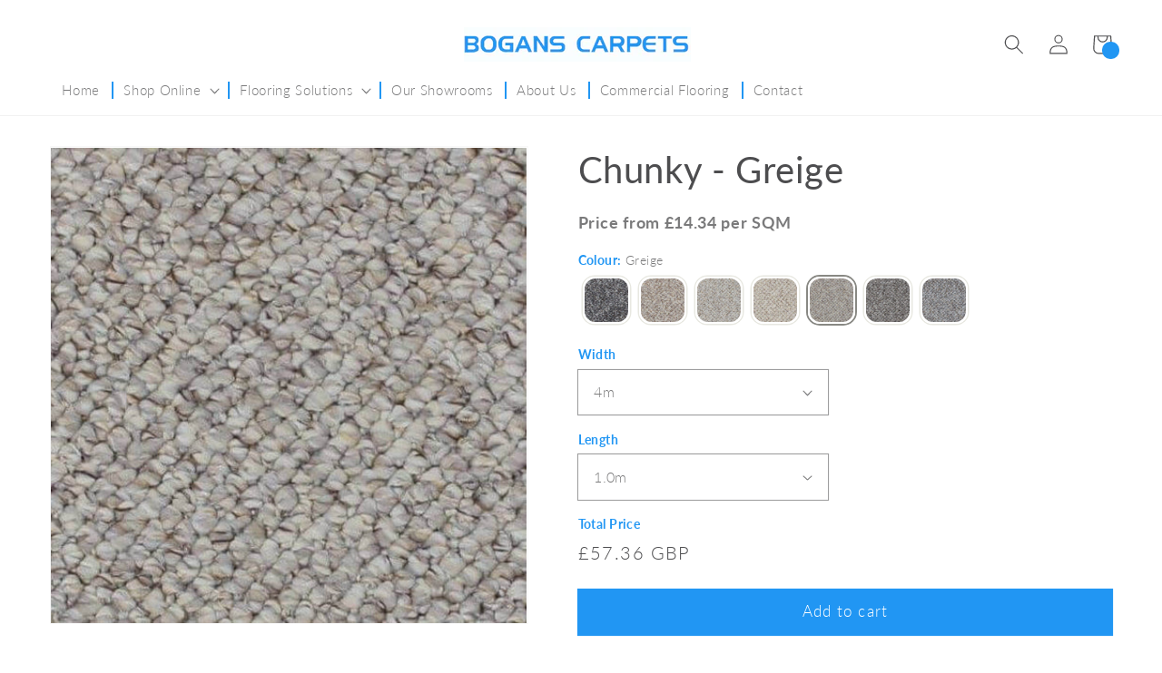

--- FILE ---
content_type: text/html; charset=utf-8
request_url: https://www.boganscarpets.com/products/chunky-greige
body_size: 39144
content:
<!doctype html>
<html class="no-js" lang="en">
  <head>
    <meta charset="utf-8">
    <meta http-equiv="X-UA-Compatible" content="IE=edge">
    <meta name="viewport" content="width=device-width,initial-scale=1">
    <meta name="theme-color" content="">
    <link rel="canonical" href="https://www.boganscarpets.com/products/chunky-greige">
    <link rel="preconnect" href="https://cdn.shopify.com" crossorigin><link rel="icon" type="image/png" href="//www.boganscarpets.com/cdn/shop/files/favicon_32x32.png?v=1656069430"><link rel="preconnect" href="https://fonts.shopifycdn.com" crossorigin><title>
      Chunky - Greige
 &ndash; Bogan&#39;s Carpets</title>

    
      <meta name="description" content="Product Description: Chunky Berber is a large loop pile berber c arpet, which offers a rustic and textural look and feel. Available in 5 contemporary shades, this chunky berber carpet is made from 100% polypropylene, which makes it bleach cleanable and stainfree.Loop pile carpets are very hard wearing, due to the way t">
    

    

<meta property="og:site_name" content="Bogan&#39;s Carpets">
<meta property="og:url" content="https://www.boganscarpets.com/products/chunky-greige">
<meta property="og:title" content="Chunky - Greige">
<meta property="og:type" content="product">
<meta property="og:description" content="Product Description: Chunky Berber is a large loop pile berber c arpet, which offers a rustic and textural look and feel. Available in 5 contemporary shades, this chunky berber carpet is made from 100% polypropylene, which makes it bleach cleanable and stainfree.Loop pile carpets are very hard wearing, due to the way t"><meta property="og:image" content="http://www.boganscarpets.com/cdn/shop/products/chunky-greige_e390ff6f-f687-44ef-af23-23f55dcd02ed.jpg?v=1670849357">
  <meta property="og:image:secure_url" content="https://www.boganscarpets.com/cdn/shop/products/chunky-greige_e390ff6f-f687-44ef-af23-23f55dcd02ed.jpg?v=1670849357">
  <meta property="og:image:width" content="500">
  <meta property="og:image:height" content="500"><meta property="og:price:amount" content="57.36">
  <meta property="og:price:currency" content="GBP"><meta name="twitter:card" content="summary_large_image">
<meta name="twitter:title" content="Chunky - Greige">
<meta name="twitter:description" content="Product Description: Chunky Berber is a large loop pile berber c arpet, which offers a rustic and textural look and feel. Available in 5 contemporary shades, this chunky berber carpet is made from 100% polypropylene, which makes it bleach cleanable and stainfree.Loop pile carpets are very hard wearing, due to the way t">


    <script src="//www.boganscarpets.com/cdn/shop/t/13/assets/global.js?v=127265396035337083541673006493" defer="defer"></script>
    


<script>window.performance && window.performance.mark && window.performance.mark('shopify.content_for_header.start');</script><meta name="robots" content="noindex,nofollow">
<meta id="shopify-digital-wallet" name="shopify-digital-wallet" content="/61186605247/digital_wallets/dialog">
<meta name="shopify-checkout-api-token" content="4f7b8f5ed0c11c163bcb808900f88198">
<link rel="alternate" type="application/json+oembed" href="https://www.boganscarpets.com/products/chunky-greige.oembed">
<script async="async" src="/checkouts/internal/preloads.js?locale=en-GB"></script>
<link rel="preconnect" href="https://shop.app" crossorigin="anonymous">
<script async="async" src="https://shop.app/checkouts/internal/preloads.js?locale=en-GB&shop_id=61186605247" crossorigin="anonymous"></script>
<script id="apple-pay-shop-capabilities" type="application/json">{"shopId":61186605247,"countryCode":"GB","currencyCode":"GBP","merchantCapabilities":["supports3DS"],"merchantId":"gid:\/\/shopify\/Shop\/61186605247","merchantName":"Bogan's Carpets","requiredBillingContactFields":["postalAddress","email"],"requiredShippingContactFields":["postalAddress","email"],"shippingType":"shipping","supportedNetworks":["visa","maestro","masterCard","amex","discover","elo"],"total":{"type":"pending","label":"Bogan's Carpets","amount":"1.00"},"shopifyPaymentsEnabled":true,"supportsSubscriptions":true}</script>
<script id="shopify-features" type="application/json">{"accessToken":"4f7b8f5ed0c11c163bcb808900f88198","betas":["rich-media-storefront-analytics"],"domain":"www.boganscarpets.com","predictiveSearch":true,"shopId":61186605247,"locale":"en"}</script>
<script>var Shopify = Shopify || {};
Shopify.shop = "bogans-carpets.myshopify.com";
Shopify.locale = "en";
Shopify.currency = {"active":"GBP","rate":"1.0"};
Shopify.country = "GB";
Shopify.theme = {"name":"Bogan's Carpets 2023 - v1.5.5","id":132115398847,"schema_name":"Dawn","schema_version":"2.5.0","theme_store_id":null,"role":"main"};
Shopify.theme.handle = "null";
Shopify.theme.style = {"id":null,"handle":null};
Shopify.cdnHost = "www.boganscarpets.com/cdn";
Shopify.routes = Shopify.routes || {};
Shopify.routes.root = "/";</script>
<script type="module">!function(o){(o.Shopify=o.Shopify||{}).modules=!0}(window);</script>
<script>!function(o){function n(){var o=[];function n(){o.push(Array.prototype.slice.apply(arguments))}return n.q=o,n}var t=o.Shopify=o.Shopify||{};t.loadFeatures=n(),t.autoloadFeatures=n()}(window);</script>
<script>
  window.ShopifyPay = window.ShopifyPay || {};
  window.ShopifyPay.apiHost = "shop.app\/pay";
  window.ShopifyPay.redirectState = null;
</script>
<script id="shop-js-analytics" type="application/json">{"pageType":"product"}</script>
<script defer="defer" async type="module" src="//www.boganscarpets.com/cdn/shopifycloud/shop-js/modules/v2/client.init-shop-cart-sync_BApSsMSl.en.esm.js"></script>
<script defer="defer" async type="module" src="//www.boganscarpets.com/cdn/shopifycloud/shop-js/modules/v2/chunk.common_CBoos6YZ.esm.js"></script>
<script type="module">
  await import("//www.boganscarpets.com/cdn/shopifycloud/shop-js/modules/v2/client.init-shop-cart-sync_BApSsMSl.en.esm.js");
await import("//www.boganscarpets.com/cdn/shopifycloud/shop-js/modules/v2/chunk.common_CBoos6YZ.esm.js");

  window.Shopify.SignInWithShop?.initShopCartSync?.({"fedCMEnabled":true,"windoidEnabled":true});

</script>
<script>
  window.Shopify = window.Shopify || {};
  if (!window.Shopify.featureAssets) window.Shopify.featureAssets = {};
  window.Shopify.featureAssets['shop-js'] = {"shop-cart-sync":["modules/v2/client.shop-cart-sync_DJczDl9f.en.esm.js","modules/v2/chunk.common_CBoos6YZ.esm.js"],"init-fed-cm":["modules/v2/client.init-fed-cm_BzwGC0Wi.en.esm.js","modules/v2/chunk.common_CBoos6YZ.esm.js"],"init-windoid":["modules/v2/client.init-windoid_BS26ThXS.en.esm.js","modules/v2/chunk.common_CBoos6YZ.esm.js"],"shop-cash-offers":["modules/v2/client.shop-cash-offers_DthCPNIO.en.esm.js","modules/v2/chunk.common_CBoos6YZ.esm.js","modules/v2/chunk.modal_Bu1hFZFC.esm.js"],"shop-button":["modules/v2/client.shop-button_D_JX508o.en.esm.js","modules/v2/chunk.common_CBoos6YZ.esm.js"],"init-shop-email-lookup-coordinator":["modules/v2/client.init-shop-email-lookup-coordinator_DFwWcvrS.en.esm.js","modules/v2/chunk.common_CBoos6YZ.esm.js"],"shop-toast-manager":["modules/v2/client.shop-toast-manager_tEhgP2F9.en.esm.js","modules/v2/chunk.common_CBoos6YZ.esm.js"],"shop-login-button":["modules/v2/client.shop-login-button_DwLgFT0K.en.esm.js","modules/v2/chunk.common_CBoos6YZ.esm.js","modules/v2/chunk.modal_Bu1hFZFC.esm.js"],"avatar":["modules/v2/client.avatar_BTnouDA3.en.esm.js"],"init-shop-cart-sync":["modules/v2/client.init-shop-cart-sync_BApSsMSl.en.esm.js","modules/v2/chunk.common_CBoos6YZ.esm.js"],"pay-button":["modules/v2/client.pay-button_BuNmcIr_.en.esm.js","modules/v2/chunk.common_CBoos6YZ.esm.js"],"init-shop-for-new-customer-accounts":["modules/v2/client.init-shop-for-new-customer-accounts_DrjXSI53.en.esm.js","modules/v2/client.shop-login-button_DwLgFT0K.en.esm.js","modules/v2/chunk.common_CBoos6YZ.esm.js","modules/v2/chunk.modal_Bu1hFZFC.esm.js"],"init-customer-accounts-sign-up":["modules/v2/client.init-customer-accounts-sign-up_TlVCiykN.en.esm.js","modules/v2/client.shop-login-button_DwLgFT0K.en.esm.js","modules/v2/chunk.common_CBoos6YZ.esm.js","modules/v2/chunk.modal_Bu1hFZFC.esm.js"],"shop-follow-button":["modules/v2/client.shop-follow-button_C5D3XtBb.en.esm.js","modules/v2/chunk.common_CBoos6YZ.esm.js","modules/v2/chunk.modal_Bu1hFZFC.esm.js"],"checkout-modal":["modules/v2/client.checkout-modal_8TC_1FUY.en.esm.js","modules/v2/chunk.common_CBoos6YZ.esm.js","modules/v2/chunk.modal_Bu1hFZFC.esm.js"],"init-customer-accounts":["modules/v2/client.init-customer-accounts_C0Oh2ljF.en.esm.js","modules/v2/client.shop-login-button_DwLgFT0K.en.esm.js","modules/v2/chunk.common_CBoos6YZ.esm.js","modules/v2/chunk.modal_Bu1hFZFC.esm.js"],"lead-capture":["modules/v2/client.lead-capture_Cq0gfm7I.en.esm.js","modules/v2/chunk.common_CBoos6YZ.esm.js","modules/v2/chunk.modal_Bu1hFZFC.esm.js"],"shop-login":["modules/v2/client.shop-login_BmtnoEUo.en.esm.js","modules/v2/chunk.common_CBoos6YZ.esm.js","modules/v2/chunk.modal_Bu1hFZFC.esm.js"],"payment-terms":["modules/v2/client.payment-terms_BHOWV7U_.en.esm.js","modules/v2/chunk.common_CBoos6YZ.esm.js","modules/v2/chunk.modal_Bu1hFZFC.esm.js"]};
</script>
<script>(function() {
  var isLoaded = false;
  function asyncLoad() {
    if (isLoaded) return;
    isLoaded = true;
    var urls = ["https:\/\/product-samples.herokuapp.com\/complied\/main.min.js?shop=bogans-carpets.myshopify.com","https:\/\/rio.pwztag.com\/rio.js?shop=bogans-carpets.myshopify.com","https:\/\/cdn.shopify.com\/s\/files\/1\/0611\/8660\/5247\/t\/13\/assets\/globo.filter.init.js?shop=bogans-carpets.myshopify.com","\/\/cdn.shopify.com\/proxy\/a4e97bddeedbba2f0c9065968f17f1a17ff432c242b8d9a6536a3a8e6356860f\/product-colors.platmart.app\/platmart-product-colors.js?shop=bogans-carpets.myshopify.com\u0026sp-cache-control=cHVibGljLCBtYXgtYWdlPTkwMA"];
    for (var i = 0; i < urls.length; i++) {
      var s = document.createElement('script');
      s.type = 'text/javascript';
      s.async = true;
      s.src = urls[i];
      var x = document.getElementsByTagName('script')[0];
      x.parentNode.insertBefore(s, x);
    }
  };
  if(window.attachEvent) {
    window.attachEvent('onload', asyncLoad);
  } else {
    window.addEventListener('load', asyncLoad, false);
  }
})();</script>
<script id="__st">var __st={"a":61186605247,"offset":0,"reqid":"48a8867c-d471-46c2-a880-d0f6c49ccaf6-1768860962","pageurl":"www.boganscarpets.com\/products\/chunky-greige","u":"2c56ec3a56cf","p":"product","rtyp":"product","rid":7410496635071};</script>
<script>window.ShopifyPaypalV4VisibilityTracking = true;</script>
<script id="captcha-bootstrap">!function(){'use strict';const t='contact',e='account',n='new_comment',o=[[t,t],['blogs',n],['comments',n],[t,'customer']],c=[[e,'customer_login'],[e,'guest_login'],[e,'recover_customer_password'],[e,'create_customer']],r=t=>t.map((([t,e])=>`form[action*='/${t}']:not([data-nocaptcha='true']) input[name='form_type'][value='${e}']`)).join(','),a=t=>()=>t?[...document.querySelectorAll(t)].map((t=>t.form)):[];function s(){const t=[...o],e=r(t);return a(e)}const i='password',u='form_key',d=['recaptcha-v3-token','g-recaptcha-response','h-captcha-response',i],f=()=>{try{return window.sessionStorage}catch{return}},m='__shopify_v',_=t=>t.elements[u];function p(t,e,n=!1){try{const o=window.sessionStorage,c=JSON.parse(o.getItem(e)),{data:r}=function(t){const{data:e,action:n}=t;return t[m]||n?{data:e,action:n}:{data:t,action:n}}(c);for(const[e,n]of Object.entries(r))t.elements[e]&&(t.elements[e].value=n);n&&o.removeItem(e)}catch(o){console.error('form repopulation failed',{error:o})}}const l='form_type',E='cptcha';function T(t){t.dataset[E]=!0}const w=window,h=w.document,L='Shopify',v='ce_forms',y='captcha';let A=!1;((t,e)=>{const n=(g='f06e6c50-85a8-45c8-87d0-21a2b65856fe',I='https://cdn.shopify.com/shopifycloud/storefront-forms-hcaptcha/ce_storefront_forms_captcha_hcaptcha.v1.5.2.iife.js',D={infoText:'Protected by hCaptcha',privacyText:'Privacy',termsText:'Terms'},(t,e,n)=>{const o=w[L][v],c=o.bindForm;if(c)return c(t,g,e,D).then(n);var r;o.q.push([[t,g,e,D],n]),r=I,A||(h.body.append(Object.assign(h.createElement('script'),{id:'captcha-provider',async:!0,src:r})),A=!0)});var g,I,D;w[L]=w[L]||{},w[L][v]=w[L][v]||{},w[L][v].q=[],w[L][y]=w[L][y]||{},w[L][y].protect=function(t,e){n(t,void 0,e),T(t)},Object.freeze(w[L][y]),function(t,e,n,w,h,L){const[v,y,A,g]=function(t,e,n){const i=e?o:[],u=t?c:[],d=[...i,...u],f=r(d),m=r(i),_=r(d.filter((([t,e])=>n.includes(e))));return[a(f),a(m),a(_),s()]}(w,h,L),I=t=>{const e=t.target;return e instanceof HTMLFormElement?e:e&&e.form},D=t=>v().includes(t);t.addEventListener('submit',(t=>{const e=I(t);if(!e)return;const n=D(e)&&!e.dataset.hcaptchaBound&&!e.dataset.recaptchaBound,o=_(e),c=g().includes(e)&&(!o||!o.value);(n||c)&&t.preventDefault(),c&&!n&&(function(t){try{if(!f())return;!function(t){const e=f();if(!e)return;const n=_(t);if(!n)return;const o=n.value;o&&e.removeItem(o)}(t);const e=Array.from(Array(32),(()=>Math.random().toString(36)[2])).join('');!function(t,e){_(t)||t.append(Object.assign(document.createElement('input'),{type:'hidden',name:u})),t.elements[u].value=e}(t,e),function(t,e){const n=f();if(!n)return;const o=[...t.querySelectorAll(`input[type='${i}']`)].map((({name:t})=>t)),c=[...d,...o],r={};for(const[a,s]of new FormData(t).entries())c.includes(a)||(r[a]=s);n.setItem(e,JSON.stringify({[m]:1,action:t.action,data:r}))}(t,e)}catch(e){console.error('failed to persist form',e)}}(e),e.submit())}));const S=(t,e)=>{t&&!t.dataset[E]&&(n(t,e.some((e=>e===t))),T(t))};for(const o of['focusin','change'])t.addEventListener(o,(t=>{const e=I(t);D(e)&&S(e,y())}));const B=e.get('form_key'),M=e.get(l),P=B&&M;t.addEventListener('DOMContentLoaded',(()=>{const t=y();if(P)for(const e of t)e.elements[l].value===M&&p(e,B);[...new Set([...A(),...v().filter((t=>'true'===t.dataset.shopifyCaptcha))])].forEach((e=>S(e,t)))}))}(h,new URLSearchParams(w.location.search),n,t,e,['guest_login'])})(!0,!0)}();</script>
<script integrity="sha256-4kQ18oKyAcykRKYeNunJcIwy7WH5gtpwJnB7kiuLZ1E=" data-source-attribution="shopify.loadfeatures" defer="defer" src="//www.boganscarpets.com/cdn/shopifycloud/storefront/assets/storefront/load_feature-a0a9edcb.js" crossorigin="anonymous"></script>
<script crossorigin="anonymous" defer="defer" src="//www.boganscarpets.com/cdn/shopifycloud/storefront/assets/shopify_pay/storefront-65b4c6d7.js?v=20250812"></script>
<script data-source-attribution="shopify.dynamic_checkout.dynamic.init">var Shopify=Shopify||{};Shopify.PaymentButton=Shopify.PaymentButton||{isStorefrontPortableWallets:!0,init:function(){window.Shopify.PaymentButton.init=function(){};var t=document.createElement("script");t.src="https://www.boganscarpets.com/cdn/shopifycloud/portable-wallets/latest/portable-wallets.en.js",t.type="module",document.head.appendChild(t)}};
</script>
<script data-source-attribution="shopify.dynamic_checkout.buyer_consent">
  function portableWalletsHideBuyerConsent(e){var t=document.getElementById("shopify-buyer-consent"),n=document.getElementById("shopify-subscription-policy-button");t&&n&&(t.classList.add("hidden"),t.setAttribute("aria-hidden","true"),n.removeEventListener("click",e))}function portableWalletsShowBuyerConsent(e){var t=document.getElementById("shopify-buyer-consent"),n=document.getElementById("shopify-subscription-policy-button");t&&n&&(t.classList.remove("hidden"),t.removeAttribute("aria-hidden"),n.addEventListener("click",e))}window.Shopify?.PaymentButton&&(window.Shopify.PaymentButton.hideBuyerConsent=portableWalletsHideBuyerConsent,window.Shopify.PaymentButton.showBuyerConsent=portableWalletsShowBuyerConsent);
</script>
<script data-source-attribution="shopify.dynamic_checkout.cart.bootstrap">document.addEventListener("DOMContentLoaded",(function(){function t(){return document.querySelector("shopify-accelerated-checkout-cart, shopify-accelerated-checkout")}if(t())Shopify.PaymentButton.init();else{new MutationObserver((function(e,n){t()&&(Shopify.PaymentButton.init(),n.disconnect())})).observe(document.body,{childList:!0,subtree:!0})}}));
</script>
<link id="shopify-accelerated-checkout-styles" rel="stylesheet" media="screen" href="https://www.boganscarpets.com/cdn/shopifycloud/portable-wallets/latest/accelerated-checkout-backwards-compat.css" crossorigin="anonymous">
<style id="shopify-accelerated-checkout-cart">
        #shopify-buyer-consent {
  margin-top: 1em;
  display: inline-block;
  width: 100%;
}

#shopify-buyer-consent.hidden {
  display: none;
}

#shopify-subscription-policy-button {
  background: none;
  border: none;
  padding: 0;
  text-decoration: underline;
  font-size: inherit;
  cursor: pointer;
}

#shopify-subscription-policy-button::before {
  box-shadow: none;
}

      </style>
<script id="sections-script" data-sections="main-product,header,footer" defer="defer" src="//www.boganscarpets.com/cdn/shop/t/13/compiled_assets/scripts.js?v=1587"></script>
<script>window.performance && window.performance.mark && window.performance.mark('shopify.content_for_header.end');</script>

<script>window.BOLD = window.BOLD || {};
    window.BOLD.common = window.BOLD.common || {};
    window.BOLD.common.Shopify = window.BOLD.common.Shopify || {};
    window.BOLD.common.Shopify.shop = {
      domain: 'www.boganscarpets.com',
      permanent_domain: 'bogans-carpets.myshopify.com',
      url: 'https://www.boganscarpets.com',
      secure_url: 'https://www.boganscarpets.com',
      money_format: "£{{amount}}",
      currency: "GBP"
    };
    window.BOLD.common.Shopify.customer = {
      id: null,
      tags: null,
    };
    window.BOLD.common.Shopify.cart = {"note":null,"attributes":{},"original_total_price":0,"total_price":0,"total_discount":0,"total_weight":0.0,"item_count":0,"items":[],"requires_shipping":false,"currency":"GBP","items_subtotal_price":0,"cart_level_discount_applications":[],"checkout_charge_amount":0};
    window.BOLD.common.template = 'product';window.BOLD.common.Shopify.formatMoney = function(money, format) {
        function n(t, e) {
            return "undefined" == typeof t ? e : t
        }
        function r(t, e, r, i) {
            if (e = n(e, 2),
                r = n(r, ","),
                i = n(i, "."),
            isNaN(t) || null == t)
                return 0;
            t = (t / 100).toFixed(e);
            var o = t.split(".")
                , a = o[0].replace(/(\d)(?=(\d\d\d)+(?!\d))/g, "$1" + r)
                , s = o[1] ? i + o[1] : "";
            return a + s
        }
        "string" == typeof money && (money = money.replace(".", ""));
        var i = ""
            , o = /\{\{\s*(\w+)\s*\}\}/
            , a = format || window.BOLD.common.Shopify.shop.money_format || window.Shopify.money_format || "$ {{ amount }}";
        switch (a.match(o)[1]) {
            case "amount":
                i = r(money, 2, ",", ".");
                break;
            case "amount_no_decimals":
                i = r(money, 0, ",", ".");
                break;
            case "amount_with_comma_separator":
                i = r(money, 2, ".", ",");
                break;
            case "amount_no_decimals_with_comma_separator":
                i = r(money, 0, ".", ",");
                break;
            case "amount_with_space_separator":
                i = r(money, 2, " ", ",");
                break;
            case "amount_no_decimals_with_space_separator":
                i = r(money, 0, " ", ",");
                break;
            case "amount_with_apostrophe_separator":
                i = r(money, 2, "'", ".");
                break;
        }
        return a.replace(o, i);
    };
    window.BOLD.common.Shopify.saveProduct = function (handle, product) {
      if (typeof handle === 'string' && typeof window.BOLD.common.Shopify.products[handle] === 'undefined') {
        if (typeof product === 'number') {
          window.BOLD.common.Shopify.handles[product] = handle;
          product = { id: product };
        }
        window.BOLD.common.Shopify.products[handle] = product;
      }
    };
    window.BOLD.common.Shopify.saveVariant = function (variant_id, variant) {
      if (typeof variant_id === 'number' && typeof window.BOLD.common.Shopify.variants[variant_id] === 'undefined') {
        window.BOLD.common.Shopify.variants[variant_id] = variant;
      }
    };window.BOLD.common.Shopify.products = window.BOLD.common.Shopify.products || {};
    window.BOLD.common.Shopify.variants = window.BOLD.common.Shopify.variants || {};
    window.BOLD.common.Shopify.handles = window.BOLD.common.Shopify.handles || {};window.BOLD.common.Shopify.handle = "chunky-greige"
window.BOLD.common.Shopify.saveProduct("chunky-greige", 7410496635071);window.BOLD.common.Shopify.saveVariant(42131585237183, { product_id: 7410496635071, product_handle: "chunky-greige", price: 5736, group_id: '', csp_metafield: {}});window.BOLD.common.Shopify.saveVariant(42131585269951, { product_id: 7410496635071, product_handle: "chunky-greige", price: 6310, group_id: '', csp_metafield: {}});window.BOLD.common.Shopify.saveVariant(42131585302719, { product_id: 7410496635071, product_handle: "chunky-greige", price: 6883, group_id: '', csp_metafield: {}});window.BOLD.common.Shopify.saveVariant(42131585335487, { product_id: 7410496635071, product_handle: "chunky-greige", price: 7457, group_id: '', csp_metafield: {}});window.BOLD.common.Shopify.saveVariant(42131585368255, { product_id: 7410496635071, product_handle: "chunky-greige", price: 8030, group_id: '', csp_metafield: {}});window.BOLD.common.Shopify.saveVariant(42131585401023, { product_id: 7410496635071, product_handle: "chunky-greige", price: 8604, group_id: '', csp_metafield: {}});window.BOLD.common.Shopify.saveVariant(42131585466559, { product_id: 7410496635071, product_handle: "chunky-greige", price: 9178, group_id: '', csp_metafield: {}});window.BOLD.common.Shopify.saveVariant(42131585499327, { product_id: 7410496635071, product_handle: "chunky-greige", price: 9751, group_id: '', csp_metafield: {}});window.BOLD.common.Shopify.saveVariant(42131585532095, { product_id: 7410496635071, product_handle: "chunky-greige", price: 10325, group_id: '', csp_metafield: {}});window.BOLD.common.Shopify.saveVariant(42131585564863, { product_id: 7410496635071, product_handle: "chunky-greige", price: 10898, group_id: '', csp_metafield: {}});window.BOLD.common.Shopify.saveVariant(42131585597631, { product_id: 7410496635071, product_handle: "chunky-greige", price: 11472, group_id: '', csp_metafield: {}});window.BOLD.common.Shopify.saveVariant(42131585630399, { product_id: 7410496635071, product_handle: "chunky-greige", price: 12046, group_id: '', csp_metafield: {}});window.BOLD.common.Shopify.saveVariant(42131585663167, { product_id: 7410496635071, product_handle: "chunky-greige", price: 12619, group_id: '', csp_metafield: {}});window.BOLD.common.Shopify.saveVariant(42131585695935, { product_id: 7410496635071, product_handle: "chunky-greige", price: 13193, group_id: '', csp_metafield: {}});window.BOLD.common.Shopify.saveVariant(42131585728703, { product_id: 7410496635071, product_handle: "chunky-greige", price: 13766, group_id: '', csp_metafield: {}});window.BOLD.common.Shopify.saveVariant(42131585761471, { product_id: 7410496635071, product_handle: "chunky-greige", price: 14340, group_id: '', csp_metafield: {}});window.BOLD.common.Shopify.saveVariant(42131585794239, { product_id: 7410496635071, product_handle: "chunky-greige", price: 14914, group_id: '', csp_metafield: {}});window.BOLD.common.Shopify.saveVariant(42131585827007, { product_id: 7410496635071, product_handle: "chunky-greige", price: 15487, group_id: '', csp_metafield: {}});window.BOLD.common.Shopify.saveVariant(42131585859775, { product_id: 7410496635071, product_handle: "chunky-greige", price: 16061, group_id: '', csp_metafield: {}});window.BOLD.common.Shopify.saveVariant(42131585892543, { product_id: 7410496635071, product_handle: "chunky-greige", price: 16634, group_id: '', csp_metafield: {}});window.BOLD.common.Shopify.saveVariant(42131585925311, { product_id: 7410496635071, product_handle: "chunky-greige", price: 17208, group_id: '', csp_metafield: {}});window.BOLD.common.Shopify.saveVariant(42131585958079, { product_id: 7410496635071, product_handle: "chunky-greige", price: 17782, group_id: '', csp_metafield: {}});window.BOLD.common.Shopify.saveVariant(42131585990847, { product_id: 7410496635071, product_handle: "chunky-greige", price: 18355, group_id: '', csp_metafield: {}});window.BOLD.common.Shopify.saveVariant(42131586023615, { product_id: 7410496635071, product_handle: "chunky-greige", price: 18929, group_id: '', csp_metafield: {}});window.BOLD.common.Shopify.saveVariant(42131586056383, { product_id: 7410496635071, product_handle: "chunky-greige", price: 19502, group_id: '', csp_metafield: {}});window.BOLD.common.Shopify.saveVariant(42131586089151, { product_id: 7410496635071, product_handle: "chunky-greige", price: 20076, group_id: '', csp_metafield: {}});window.BOLD.common.Shopify.saveVariant(42131586121919, { product_id: 7410496635071, product_handle: "chunky-greige", price: 20650, group_id: '', csp_metafield: {}});window.BOLD.common.Shopify.saveVariant(42131586154687, { product_id: 7410496635071, product_handle: "chunky-greige", price: 21223, group_id: '', csp_metafield: {}});window.BOLD.common.Shopify.saveVariant(42131586187455, { product_id: 7410496635071, product_handle: "chunky-greige", price: 21797, group_id: '', csp_metafield: {}});window.BOLD.common.Shopify.saveVariant(42131586220223, { product_id: 7410496635071, product_handle: "chunky-greige", price: 22370, group_id: '', csp_metafield: {}});window.BOLD.common.Shopify.saveVariant(42131586252991, { product_id: 7410496635071, product_handle: "chunky-greige", price: 22944, group_id: '', csp_metafield: {}});window.BOLD.common.Shopify.saveVariant(42131586285759, { product_id: 7410496635071, product_handle: "chunky-greige", price: 23518, group_id: '', csp_metafield: {}});window.BOLD.common.Shopify.saveVariant(42131586318527, { product_id: 7410496635071, product_handle: "chunky-greige", price: 24091, group_id: '', csp_metafield: {}});window.BOLD.common.Shopify.saveVariant(42131586351295, { product_id: 7410496635071, product_handle: "chunky-greige", price: 24665, group_id: '', csp_metafield: {}});window.BOLD.common.Shopify.saveVariant(42131586384063, { product_id: 7410496635071, product_handle: "chunky-greige", price: 25238, group_id: '', csp_metafield: {}});window.BOLD.common.Shopify.saveVariant(42131586416831, { product_id: 7410496635071, product_handle: "chunky-greige", price: 25812, group_id: '', csp_metafield: {}});window.BOLD.common.Shopify.saveVariant(42131586449599, { product_id: 7410496635071, product_handle: "chunky-greige", price: 26386, group_id: '', csp_metafield: {}});window.BOLD.common.Shopify.saveVariant(42131586482367, { product_id: 7410496635071, product_handle: "chunky-greige", price: 26959, group_id: '', csp_metafield: {}});window.BOLD.common.Shopify.saveVariant(42131586515135, { product_id: 7410496635071, product_handle: "chunky-greige", price: 27533, group_id: '', csp_metafield: {}});window.BOLD.common.Shopify.saveVariant(42131586547903, { product_id: 7410496635071, product_handle: "chunky-greige", price: 28106, group_id: '', csp_metafield: {}});window.BOLD.common.Shopify.saveVariant(42131586580671, { product_id: 7410496635071, product_handle: "chunky-greige", price: 28680, group_id: '', csp_metafield: {}});window.BOLD.common.Shopify.saveVariant(42131586613439, { product_id: 7410496635071, product_handle: "chunky-greige", price: 29827, group_id: '', csp_metafield: {}});window.BOLD.common.Shopify.saveVariant(42131586646207, { product_id: 7410496635071, product_handle: "chunky-greige", price: 30974, group_id: '', csp_metafield: {}});window.BOLD.common.Shopify.saveVariant(42131586678975, { product_id: 7410496635071, product_handle: "chunky-greige", price: 32122, group_id: '', csp_metafield: {}});window.BOLD.common.Shopify.saveVariant(42131586711743, { product_id: 7410496635071, product_handle: "chunky-greige", price: 33269, group_id: '', csp_metafield: {}});window.BOLD.common.Shopify.saveVariant(42131586744511, { product_id: 7410496635071, product_handle: "chunky-greige", price: 34416, group_id: '', csp_metafield: {}});window.BOLD.common.Shopify.saveVariant(42131586777279, { product_id: 7410496635071, product_handle: "chunky-greige", price: 35563, group_id: '', csp_metafield: {}});window.BOLD.common.Shopify.saveVariant(42131586810047, { product_id: 7410496635071, product_handle: "chunky-greige", price: 36710, group_id: '', csp_metafield: {}});window.BOLD.common.Shopify.saveVariant(42131586842815, { product_id: 7410496635071, product_handle: "chunky-greige", price: 37858, group_id: '', csp_metafield: {}});window.BOLD.common.Shopify.saveVariant(42131586875583, { product_id: 7410496635071, product_handle: "chunky-greige", price: 39005, group_id: '', csp_metafield: {}});window.BOLD.apps_installed = {"Product Upsell":3} || {};window.BOLD.common.Shopify.metafields = window.BOLD.common.Shopify.metafields || {};window.BOLD.common.Shopify.metafields["bold_rp"] = {};window.BOLD.common.Shopify.metafields["bold_csp_defaults"] = {};window.BOLD.common.cacheParams = window.BOLD.common.cacheParams || {};
</script><link href="//www.boganscarpets.com/cdn/shop/t/13/assets/bold-upsell.css?v=51915886505602322711673006493" rel="stylesheet" type="text/css" media="all" />
<link href="//www.boganscarpets.com/cdn/shop/t/13/assets/bold-upsell-custom.css?v=150135899998303055901673006493" rel="stylesheet" type="text/css" media="all" /><style>
  [data-pl-swatches-collection] {
    display: block !important;
  }
  .pl-swatches-collection {
    margin-top: 5px;
    display: flex;
    justify-content: center;
    position: relative;
    z-index: 2;
  }
  .pl-swatches-collection__container {
    display: flex;
    flex-wrap: wrap;
    column-gap: 4px;
    row-gap: 4px;
  }
  .pl-swatches-collection__link, .pl-swatches-collection__link:hover {
    text-decoration: none !important;
    display: inline-block;
  }
  .pl-swatches-collection__link--disabled {
    pointer-events: none;
    opacity: .5;
  }
  .pl-swatches-collection__link--hidden {
    display: none;
  }
  .pl-swatches-collection__swatch-wrapper {
    position: relative;
/*     display: inline-block; */
    margin: 4px 2px;
    border: 2px solid #fff;
    line-height: normal;
    border-radius: var(--pl-swatch-radius);
    box-shadow: 0 0 0 1.5px #e8e8e1;
  }
  .pl-swatches-collection__swatch-wrapper--active {
    box-shadow: 0 0 0 2px #888883;
  }
  .pl-swatches-collection__swatch {
    display: flex;
    flex-direction: column-reverse;
    margin: 0;
    padding: 0;
    box-shadow: 0;
    border: 0;
    width: var(--pl-swatch-size);
    height: var(--pl-swatch-size);
    overflow: hidden;
    vertical-align: middle;
    border-radius: inherit;
  }
  .pl-swatches-collection__swatch--crossed-out::after {
    content: "";
    position: absolute;
    left: 0;
    top: 50%;
    right: 0;
    border-top: 2px solid;
    border-color: #727070;
    transform: rotate(320deg);
  }
  .pl-swatches-collection__swatch--dynamic {
    height: auto;
    width: auto;
    padding: calc(var(--pl-swatch-size) / 4);
  }
  .pl-swatches-collection__color {
    display: inline-block !important;
    height: 100%;
    width: 100%;
  }
  .pl-swatches-collection__color img {
    object-fit: contain;
  }
  .pl-swatches-collection__pill {
    height: 100%;
    width: 100%;
    display: flex;
    justify-content: center;
    align-items: center;
    color: #4a4a4a;
    font-size: 0.7em;
  }
</style>

<script>
  window.platmartSwatchesConfig = {
    proxyPath: '/a/pl-swatches',
    handleOutOfStock: false,
    outOfStockStyle: 'cross_out',
    // Used to control swatch size on collection page
    collectionSwatchSize: '30px',
    // Defines how many swatches to display. Swatches over limit will be hidden 
    // under "+" button that will link to main product page. To display all
    // swatches set this variable to high value (eg 100).
    collectionSwatchesLimit: 100,
    collectionShowHiddenCount: true
  }

  window.addEventListener('globoFilterRenderCompleted', () => {
    if (typeof PlatmartSwatchesCollection != 'undefined') {
      PlatmartSwatchesCollection.load()
    }
  })
</script>


    <style data-shopify>
      @font-face {
  font-family: Lato;
  font-weight: 300;
  font-style: normal;
  font-display: swap;
  src: url("//www.boganscarpets.com/cdn/fonts/lato/lato_n3.a7080ececf6191f1dd5b0cb021691ca9b855c876.woff2") format("woff2"),
       url("//www.boganscarpets.com/cdn/fonts/lato/lato_n3.61e34b2ff7341f66543eb08e8c47eef9e1cde558.woff") format("woff");
}

      @font-face {
  font-family: Lato;
  font-weight: 700;
  font-style: normal;
  font-display: swap;
  src: url("//www.boganscarpets.com/cdn/fonts/lato/lato_n7.900f219bc7337bc57a7a2151983f0a4a4d9d5dcf.woff2") format("woff2"),
       url("//www.boganscarpets.com/cdn/fonts/lato/lato_n7.a55c60751adcc35be7c4f8a0313f9698598612ee.woff") format("woff");
}

      @font-face {
  font-family: Lato;
  font-weight: 300;
  font-style: italic;
  font-display: swap;
  src: url("//www.boganscarpets.com/cdn/fonts/lato/lato_i3.d6f478a3beb94baebd09d08550010692d0969f6e.woff2") format("woff2"),
       url("//www.boganscarpets.com/cdn/fonts/lato/lato_i3.881ba892942c15b0c0c25c0b311d6481b5311015.woff") format("woff");
}

      @font-face {
  font-family: Lato;
  font-weight: 700;
  font-style: italic;
  font-display: swap;
  src: url("//www.boganscarpets.com/cdn/fonts/lato/lato_i7.16ba75868b37083a879b8dd9f2be44e067dfbf92.woff2") format("woff2"),
       url("//www.boganscarpets.com/cdn/fonts/lato/lato_i7.4c07c2b3b7e64ab516aa2f2081d2bb0366b9dce8.woff") format("woff");
}

      @font-face {
  font-family: Lato;
  font-weight: 400;
  font-style: normal;
  font-display: swap;
  src: url("//www.boganscarpets.com/cdn/fonts/lato/lato_n4.c3b93d431f0091c8be23185e15c9d1fee1e971c5.woff2") format("woff2"),
       url("//www.boganscarpets.com/cdn/fonts/lato/lato_n4.d5c00c781efb195594fd2fd4ad04f7882949e327.woff") format("woff");
}


      :root {
        --font-body-family: Lato, sans-serif;
        --font-body-style: normal;
        --font-body-weight: 300;

        --font-heading-family: Lato, sans-serif;
        --font-heading-style: normal;
        --font-heading-weight: 400;

        --font-body-scale: 1.1;
        --font-heading-scale: 0.9090909090909091;

        --color-base-text: 77, 77, 79;
        --color-base-background-1: 255, 255, 255;
        --color-base-background-2: 243, 243, 243;
        --color-base-solid-button-labels: 255, 255, 255;
        --color-base-outline-button-labels: 18, 18, 18;
        --color-base-accent-1: 33, 150, 243;
        --color-base-accent-2: 33, 150, 243;
        --payment-terms-background-color: #FFFFFF;

        --gradient-base-background-1: #FFFFFF;
        --gradient-base-background-2: #F3F3F3;
        --gradient-base-accent-1: #2196f3;
        --gradient-base-accent-2: #2196f3;

        --page-width: 140rem;
        --page-width-margin: 0rem;
      }

      *,
      *::before,
      *::after {
        box-sizing: inherit;
      }

      html {
        box-sizing: border-box;
        font-size: calc(var(--font-body-scale) * 62.5%);
        height: 100%;
      }

      body {
        display: grid;
        grid-template-rows: auto auto 1fr auto;
        grid-template-columns: 100%;
        min-height: 100%;
        margin: 0;
        font-size: 1.5rem;
        letter-spacing: 0.06rem;
        line-height: calc(1 + 0.8 / var(--font-body-scale));
        font-family: var(--font-body-family);
        font-style: var(--font-body-style);
        font-weight: var(--font-body-weight);
      }

      @media screen and (min-width: 750px) {
        body {
          font-size: 1.6rem;
        }
      }
    </style>

    <link href="//www.boganscarpets.com/cdn/shop/t/13/assets/base.css?v=82086470000257165351677772735" rel="stylesheet" type="text/css" media="all" />
<link rel="preload" as="font" href="//www.boganscarpets.com/cdn/fonts/lato/lato_n3.a7080ececf6191f1dd5b0cb021691ca9b855c876.woff2" type="font/woff2" crossorigin><link rel="preload" as="font" href="//www.boganscarpets.com/cdn/fonts/lato/lato_n4.c3b93d431f0091c8be23185e15c9d1fee1e971c5.woff2" type="font/woff2" crossorigin><link rel="preload" as="font" href="" type="font/woff2" crossorigin><link rel="stylesheet" href="//www.boganscarpets.com/cdn/shop/t/13/assets/component-predictive-search.css?v=10425135875555615991673006493" media="print" onload="this.media='all'"><script>document.documentElement.className = document.documentElement.className.replace('no-js', 'js');
    if (Shopify.designMode) {
      document.documentElement.classList.add('shopify-design-mode');
    }
    </script>
  
  

    <!-- Upsell & Cross Sell - Selleasy by Logbase - Starts -->
      <script src='https://upsell-app.logbase.io/lb-upsell.js?shop=bogans-carpets.myshopify.com' defer></script>
    <!-- Upsell & Cross Sell - Selleasy by Logbase - Ends -->

<meta name="google-site-verification" content="6RujURJ63kz-7JwaxHBPqGOIMc7SiC-Iu_hfLmDiDlg" />
  
<!-- BEGIN app block: shopify://apps/platmart-swatches/blocks/collection-swatches/3d4801b8-13e2-488f-8d06-69ca04fc155d --><!-- BEGIN app snippet: widgets-config --><script>
  window.platmartSwatchesConfig = {
    enabled: true,
    country: 'GB',
    language: 'EN',
    productWidgetVersion: '5',
    productWidgetEnabled: true,
    collectionWidgetVersion: '5',
    collectionWidgetEnabled: false,
    proxyPath: '/a/pl-swatches',
    storefrontToken: '',
    cssVariables: '--pl-swatch-radius: 25%; --pl-swatch-pill-radius: 0; --pl-swatch-size: 48px; --pl-swatch-margin-top: 0px; --pl-swatch-margin-bottom: 10px; --pl-swatch-collection-margin-top: 5px; --pl-swatch-collection-margin-bottom: 0px;',
    handleOutOfStock: false,
    outOfStockStyle: 'cross_out',
    collectionSwatchSize: '20px',
    collectionSwatchesLimit: 5,
    collectionShowHiddenCount: false,
    collectionCardSelector: '',
    collectionPositionSelector: '',
    collectionTargetPosition: '',
    collectionExcludedSelectors: '',
    collectionSwatchesPills: true,
    collectionCurrentSwatchFirst: false,
    collectionDisplay: 'swatches',
    collectionCountOnlyText: '{{count}} color(s)',
    tooltipEnabled: false,
    tooltipPosition: 'top',
    variantSwatchesEnabled: false,
    variantSwatchesStatus: 'disabled',
    variantSwatchesProducts: []
  }
</script>
<!-- END app snippet -->

<!-- END app block --><!-- BEGIN app block: shopify://apps/epa-easy-product-addons/blocks/speedup_link/0099190e-a0cb-49e7-8d26-026c9d26f337 --><!-- BEGIN app snippet: sg_product -->

<script>
  window["sg_addon_master_id"]="7410496635071";
  window["sgAddonCollectionMetaAddons"]=  true 
  
      var isSgAddonRequest = true;
      var sgAddon_master_json = {"id":7410496635071,"title":"Chunky - Greige","handle":"chunky-greige","description":" \u003ch2\u003e Product Description: \u003c\/h2\u003e\u003cp\u003eChunky Berber is a large loop pile berber c arpet, which offers a rustic and textural look and feel. Available in 5 contemporary shades, this chunky berber carpet is made from 100% polypropylene, which makes it bleach cleanable and stainfree.Loop pile carpets are very hard wearing, due to the way the pile is constructed, which makes it an excellent choice for heavy traffic areas.Suitable for all areas of the home, chunky berber really is a carpet that looks and feels substantial and offers excellent value for money.\u003c\/p\u003e \u003ch2\u003e Product Specification: \u003c\/h2\u003e\u003cul\u003e\n\u003cli\u003e\n\u003cb\u003eMaterial\u003c\/b\u003e - Polypropylene\u003c\/li\u003e\n\u003cli\u003e\n\u003cb\u003eDurability\u003c\/b\u003e - Heavy Domestic\u003c\/li\u003e\n\u003cli\u003e\n\u003cb\u003eBleach Cleanable\u003c\/b\u003e - Yes\u003c\/li\u003e\n\u003cli\u003e\n\u003cb\u003eWear Warranty\u003c\/b\u003e - 10 Year\u003c\/li\u003e\n\u003c\/ul\u003e","published_at":"2023-01-09T10:46:09+00:00","created_at":"2022-12-12T12:49:17+00:00","vendor":"Bogan's Carpets","type":"","tags":["Brand_Timzo","CarpetType_Loop Pile","Category_Carpet","Colour_Beige","Colour_Black","Colour_Grey","Colour_Silver","Durability_Heavy Domestic","Grey","Material_Polypropylene","Per_0.1","Price(M2)_14.34","sample","variant-product","WearWarranty_10 Year","Width_4m"],"price":5736,"price_min":5736,"price_max":39005,"available":true,"price_varies":true,"compare_at_price":null,"compare_at_price_min":0,"compare_at_price_max":0,"compare_at_price_varies":false,"variants":[{"id":42131585237183,"title":"4m \/ 1.0m","option1":"4m","option2":"1.0m","option3":null,"sku":null,"requires_shipping":true,"taxable":true,"featured_image":null,"available":true,"name":"Chunky - Greige - 4m \/ 1.0m","public_title":"4m \/ 1.0m","options":["4m","1.0m"],"price":5736,"weight":0,"compare_at_price":null,"inventory_management":null,"barcode":null,"requires_selling_plan":false,"selling_plan_allocations":[]},{"id":42131585269951,"title":"4m \/ 1.1m","option1":"4m","option2":"1.1m","option3":null,"sku":null,"requires_shipping":true,"taxable":true,"featured_image":null,"available":true,"name":"Chunky - Greige - 4m \/ 1.1m","public_title":"4m \/ 1.1m","options":["4m","1.1m"],"price":6310,"weight":0,"compare_at_price":null,"inventory_management":null,"barcode":null,"requires_selling_plan":false,"selling_plan_allocations":[]},{"id":42131585302719,"title":"4m \/ 1.2m","option1":"4m","option2":"1.2m","option3":null,"sku":null,"requires_shipping":true,"taxable":true,"featured_image":null,"available":true,"name":"Chunky - Greige - 4m \/ 1.2m","public_title":"4m \/ 1.2m","options":["4m","1.2m"],"price":6883,"weight":0,"compare_at_price":null,"inventory_management":null,"barcode":null,"requires_selling_plan":false,"selling_plan_allocations":[]},{"id":42131585335487,"title":"4m \/ 1.3m","option1":"4m","option2":"1.3m","option3":null,"sku":null,"requires_shipping":true,"taxable":true,"featured_image":null,"available":true,"name":"Chunky - Greige - 4m \/ 1.3m","public_title":"4m \/ 1.3m","options":["4m","1.3m"],"price":7457,"weight":0,"compare_at_price":null,"inventory_management":null,"barcode":null,"requires_selling_plan":false,"selling_plan_allocations":[]},{"id":42131585368255,"title":"4m \/ 1.4m","option1":"4m","option2":"1.4m","option3":null,"sku":null,"requires_shipping":true,"taxable":true,"featured_image":null,"available":true,"name":"Chunky - Greige - 4m \/ 1.4m","public_title":"4m \/ 1.4m","options":["4m","1.4m"],"price":8030,"weight":0,"compare_at_price":null,"inventory_management":null,"barcode":null,"requires_selling_plan":false,"selling_plan_allocations":[]},{"id":42131585401023,"title":"4m \/ 1.5m","option1":"4m","option2":"1.5m","option3":null,"sku":null,"requires_shipping":true,"taxable":true,"featured_image":null,"available":true,"name":"Chunky - Greige - 4m \/ 1.5m","public_title":"4m \/ 1.5m","options":["4m","1.5m"],"price":8604,"weight":0,"compare_at_price":null,"inventory_management":null,"barcode":null,"requires_selling_plan":false,"selling_plan_allocations":[]},{"id":42131585466559,"title":"4m \/ 1.6m","option1":"4m","option2":"1.6m","option3":null,"sku":null,"requires_shipping":true,"taxable":true,"featured_image":null,"available":true,"name":"Chunky - Greige - 4m \/ 1.6m","public_title":"4m \/ 1.6m","options":["4m","1.6m"],"price":9178,"weight":0,"compare_at_price":null,"inventory_management":null,"barcode":null,"requires_selling_plan":false,"selling_plan_allocations":[]},{"id":42131585499327,"title":"4m \/ 1.7m","option1":"4m","option2":"1.7m","option3":null,"sku":null,"requires_shipping":true,"taxable":true,"featured_image":null,"available":true,"name":"Chunky - Greige - 4m \/ 1.7m","public_title":"4m \/ 1.7m","options":["4m","1.7m"],"price":9751,"weight":0,"compare_at_price":null,"inventory_management":null,"barcode":null,"requires_selling_plan":false,"selling_plan_allocations":[]},{"id":42131585532095,"title":"4m \/ 1.8m","option1":"4m","option2":"1.8m","option3":null,"sku":null,"requires_shipping":true,"taxable":true,"featured_image":null,"available":true,"name":"Chunky - Greige - 4m \/ 1.8m","public_title":"4m \/ 1.8m","options":["4m","1.8m"],"price":10325,"weight":0,"compare_at_price":null,"inventory_management":null,"barcode":null,"requires_selling_plan":false,"selling_plan_allocations":[]},{"id":42131585564863,"title":"4m \/ 1.9m","option1":"4m","option2":"1.9m","option3":null,"sku":null,"requires_shipping":true,"taxable":true,"featured_image":null,"available":true,"name":"Chunky - Greige - 4m \/ 1.9m","public_title":"4m \/ 1.9m","options":["4m","1.9m"],"price":10898,"weight":0,"compare_at_price":null,"inventory_management":null,"barcode":null,"requires_selling_plan":false,"selling_plan_allocations":[]},{"id":42131585597631,"title":"4m \/ 2.0m","option1":"4m","option2":"2.0m","option3":null,"sku":null,"requires_shipping":true,"taxable":true,"featured_image":null,"available":true,"name":"Chunky - Greige - 4m \/ 2.0m","public_title":"4m \/ 2.0m","options":["4m","2.0m"],"price":11472,"weight":0,"compare_at_price":null,"inventory_management":null,"barcode":null,"requires_selling_plan":false,"selling_plan_allocations":[]},{"id":42131585630399,"title":"4m \/ 2.1m","option1":"4m","option2":"2.1m","option3":null,"sku":null,"requires_shipping":true,"taxable":true,"featured_image":null,"available":true,"name":"Chunky - Greige - 4m \/ 2.1m","public_title":"4m \/ 2.1m","options":["4m","2.1m"],"price":12046,"weight":0,"compare_at_price":null,"inventory_management":null,"barcode":null,"requires_selling_plan":false,"selling_plan_allocations":[]},{"id":42131585663167,"title":"4m \/ 2.2m","option1":"4m","option2":"2.2m","option3":null,"sku":null,"requires_shipping":true,"taxable":true,"featured_image":null,"available":true,"name":"Chunky - Greige - 4m \/ 2.2m","public_title":"4m \/ 2.2m","options":["4m","2.2m"],"price":12619,"weight":0,"compare_at_price":null,"inventory_management":null,"barcode":null,"requires_selling_plan":false,"selling_plan_allocations":[]},{"id":42131585695935,"title":"4m \/ 2.3m","option1":"4m","option2":"2.3m","option3":null,"sku":null,"requires_shipping":true,"taxable":true,"featured_image":null,"available":true,"name":"Chunky - Greige - 4m \/ 2.3m","public_title":"4m \/ 2.3m","options":["4m","2.3m"],"price":13193,"weight":0,"compare_at_price":null,"inventory_management":null,"barcode":null,"requires_selling_plan":false,"selling_plan_allocations":[]},{"id":42131585728703,"title":"4m \/ 2.4m","option1":"4m","option2":"2.4m","option3":null,"sku":null,"requires_shipping":true,"taxable":true,"featured_image":null,"available":true,"name":"Chunky - Greige - 4m \/ 2.4m","public_title":"4m \/ 2.4m","options":["4m","2.4m"],"price":13766,"weight":0,"compare_at_price":null,"inventory_management":null,"barcode":null,"requires_selling_plan":false,"selling_plan_allocations":[]},{"id":42131585761471,"title":"4m \/ 2.5m","option1":"4m","option2":"2.5m","option3":null,"sku":null,"requires_shipping":true,"taxable":true,"featured_image":null,"available":true,"name":"Chunky - Greige - 4m \/ 2.5m","public_title":"4m \/ 2.5m","options":["4m","2.5m"],"price":14340,"weight":0,"compare_at_price":null,"inventory_management":null,"barcode":null,"requires_selling_plan":false,"selling_plan_allocations":[]},{"id":42131585794239,"title":"4m \/ 2.6m","option1":"4m","option2":"2.6m","option3":null,"sku":null,"requires_shipping":true,"taxable":true,"featured_image":null,"available":true,"name":"Chunky - Greige - 4m \/ 2.6m","public_title":"4m \/ 2.6m","options":["4m","2.6m"],"price":14914,"weight":0,"compare_at_price":null,"inventory_management":null,"barcode":null,"requires_selling_plan":false,"selling_plan_allocations":[]},{"id":42131585827007,"title":"4m \/ 2.7m","option1":"4m","option2":"2.7m","option3":null,"sku":null,"requires_shipping":true,"taxable":true,"featured_image":null,"available":true,"name":"Chunky - Greige - 4m \/ 2.7m","public_title":"4m \/ 2.7m","options":["4m","2.7m"],"price":15487,"weight":0,"compare_at_price":null,"inventory_management":null,"barcode":null,"requires_selling_plan":false,"selling_plan_allocations":[]},{"id":42131585859775,"title":"4m \/ 2.8m","option1":"4m","option2":"2.8m","option3":null,"sku":null,"requires_shipping":true,"taxable":true,"featured_image":null,"available":true,"name":"Chunky - Greige - 4m \/ 2.8m","public_title":"4m \/ 2.8m","options":["4m","2.8m"],"price":16061,"weight":0,"compare_at_price":null,"inventory_management":null,"barcode":null,"requires_selling_plan":false,"selling_plan_allocations":[]},{"id":42131585892543,"title":"4m \/ 2.9m","option1":"4m","option2":"2.9m","option3":null,"sku":null,"requires_shipping":true,"taxable":true,"featured_image":null,"available":true,"name":"Chunky - Greige - 4m \/ 2.9m","public_title":"4m \/ 2.9m","options":["4m","2.9m"],"price":16634,"weight":0,"compare_at_price":null,"inventory_management":null,"barcode":null,"requires_selling_plan":false,"selling_plan_allocations":[]},{"id":42131585925311,"title":"4m \/ 3.0m","option1":"4m","option2":"3.0m","option3":null,"sku":null,"requires_shipping":true,"taxable":true,"featured_image":null,"available":true,"name":"Chunky - Greige - 4m \/ 3.0m","public_title":"4m \/ 3.0m","options":["4m","3.0m"],"price":17208,"weight":0,"compare_at_price":null,"inventory_management":null,"barcode":null,"requires_selling_plan":false,"selling_plan_allocations":[]},{"id":42131585958079,"title":"4m \/ 3.1m","option1":"4m","option2":"3.1m","option3":null,"sku":null,"requires_shipping":true,"taxable":true,"featured_image":null,"available":true,"name":"Chunky - Greige - 4m \/ 3.1m","public_title":"4m \/ 3.1m","options":["4m","3.1m"],"price":17782,"weight":0,"compare_at_price":null,"inventory_management":null,"barcode":null,"requires_selling_plan":false,"selling_plan_allocations":[]},{"id":42131585990847,"title":"4m \/ 3.2m","option1":"4m","option2":"3.2m","option3":null,"sku":null,"requires_shipping":true,"taxable":true,"featured_image":null,"available":true,"name":"Chunky - Greige - 4m \/ 3.2m","public_title":"4m \/ 3.2m","options":["4m","3.2m"],"price":18355,"weight":0,"compare_at_price":null,"inventory_management":null,"barcode":null,"requires_selling_plan":false,"selling_plan_allocations":[]},{"id":42131586023615,"title":"4m \/ 3.3m","option1":"4m","option2":"3.3m","option3":null,"sku":null,"requires_shipping":true,"taxable":true,"featured_image":null,"available":true,"name":"Chunky - Greige - 4m \/ 3.3m","public_title":"4m \/ 3.3m","options":["4m","3.3m"],"price":18929,"weight":0,"compare_at_price":null,"inventory_management":null,"barcode":null,"requires_selling_plan":false,"selling_plan_allocations":[]},{"id":42131586056383,"title":"4m \/ 3.4m","option1":"4m","option2":"3.4m","option3":null,"sku":null,"requires_shipping":true,"taxable":true,"featured_image":null,"available":true,"name":"Chunky - Greige - 4m \/ 3.4m","public_title":"4m \/ 3.4m","options":["4m","3.4m"],"price":19502,"weight":0,"compare_at_price":null,"inventory_management":null,"barcode":null,"requires_selling_plan":false,"selling_plan_allocations":[]},{"id":42131586089151,"title":"4m \/ 3.5m","option1":"4m","option2":"3.5m","option3":null,"sku":null,"requires_shipping":true,"taxable":true,"featured_image":null,"available":true,"name":"Chunky - Greige - 4m \/ 3.5m","public_title":"4m \/ 3.5m","options":["4m","3.5m"],"price":20076,"weight":0,"compare_at_price":null,"inventory_management":null,"barcode":null,"requires_selling_plan":false,"selling_plan_allocations":[]},{"id":42131586121919,"title":"4m \/ 3.6m","option1":"4m","option2":"3.6m","option3":null,"sku":null,"requires_shipping":true,"taxable":true,"featured_image":null,"available":true,"name":"Chunky - Greige - 4m \/ 3.6m","public_title":"4m \/ 3.6m","options":["4m","3.6m"],"price":20650,"weight":0,"compare_at_price":null,"inventory_management":null,"barcode":null,"requires_selling_plan":false,"selling_plan_allocations":[]},{"id":42131586154687,"title":"4m \/ 3.7m","option1":"4m","option2":"3.7m","option3":null,"sku":null,"requires_shipping":true,"taxable":true,"featured_image":null,"available":true,"name":"Chunky - Greige - 4m \/ 3.7m","public_title":"4m \/ 3.7m","options":["4m","3.7m"],"price":21223,"weight":0,"compare_at_price":null,"inventory_management":null,"barcode":null,"requires_selling_plan":false,"selling_plan_allocations":[]},{"id":42131586187455,"title":"4m \/ 3.8m","option1":"4m","option2":"3.8m","option3":null,"sku":null,"requires_shipping":true,"taxable":true,"featured_image":null,"available":true,"name":"Chunky - Greige - 4m \/ 3.8m","public_title":"4m \/ 3.8m","options":["4m","3.8m"],"price":21797,"weight":0,"compare_at_price":null,"inventory_management":null,"barcode":null,"requires_selling_plan":false,"selling_plan_allocations":[]},{"id":42131586220223,"title":"4m \/ 3.9m","option1":"4m","option2":"3.9m","option3":null,"sku":null,"requires_shipping":true,"taxable":true,"featured_image":null,"available":true,"name":"Chunky - Greige - 4m \/ 3.9m","public_title":"4m \/ 3.9m","options":["4m","3.9m"],"price":22370,"weight":0,"compare_at_price":null,"inventory_management":null,"barcode":null,"requires_selling_plan":false,"selling_plan_allocations":[]},{"id":42131586252991,"title":"4m \/ 4.0m","option1":"4m","option2":"4.0m","option3":null,"sku":null,"requires_shipping":true,"taxable":true,"featured_image":null,"available":true,"name":"Chunky - Greige - 4m \/ 4.0m","public_title":"4m \/ 4.0m","options":["4m","4.0m"],"price":22944,"weight":0,"compare_at_price":null,"inventory_management":null,"barcode":null,"requires_selling_plan":false,"selling_plan_allocations":[]},{"id":42131586285759,"title":"4m \/ 4.1m","option1":"4m","option2":"4.1m","option3":null,"sku":null,"requires_shipping":true,"taxable":true,"featured_image":null,"available":true,"name":"Chunky - Greige - 4m \/ 4.1m","public_title":"4m \/ 4.1m","options":["4m","4.1m"],"price":23518,"weight":0,"compare_at_price":null,"inventory_management":null,"barcode":null,"requires_selling_plan":false,"selling_plan_allocations":[]},{"id":42131586318527,"title":"4m \/ 4.2m","option1":"4m","option2":"4.2m","option3":null,"sku":null,"requires_shipping":true,"taxable":true,"featured_image":null,"available":true,"name":"Chunky - Greige - 4m \/ 4.2m","public_title":"4m \/ 4.2m","options":["4m","4.2m"],"price":24091,"weight":0,"compare_at_price":null,"inventory_management":null,"barcode":null,"requires_selling_plan":false,"selling_plan_allocations":[]},{"id":42131586351295,"title":"4m \/ 4.3m","option1":"4m","option2":"4.3m","option3":null,"sku":null,"requires_shipping":true,"taxable":true,"featured_image":null,"available":true,"name":"Chunky - Greige - 4m \/ 4.3m","public_title":"4m \/ 4.3m","options":["4m","4.3m"],"price":24665,"weight":0,"compare_at_price":null,"inventory_management":null,"barcode":null,"requires_selling_plan":false,"selling_plan_allocations":[]},{"id":42131586384063,"title":"4m \/ 4.4m","option1":"4m","option2":"4.4m","option3":null,"sku":null,"requires_shipping":true,"taxable":true,"featured_image":null,"available":true,"name":"Chunky - Greige - 4m \/ 4.4m","public_title":"4m \/ 4.4m","options":["4m","4.4m"],"price":25238,"weight":0,"compare_at_price":null,"inventory_management":null,"barcode":null,"requires_selling_plan":false,"selling_plan_allocations":[]},{"id":42131586416831,"title":"4m \/ 4.5m","option1":"4m","option2":"4.5m","option3":null,"sku":null,"requires_shipping":true,"taxable":true,"featured_image":null,"available":true,"name":"Chunky - Greige - 4m \/ 4.5m","public_title":"4m \/ 4.5m","options":["4m","4.5m"],"price":25812,"weight":0,"compare_at_price":null,"inventory_management":null,"barcode":null,"requires_selling_plan":false,"selling_plan_allocations":[]},{"id":42131586449599,"title":"4m \/ 4.6m","option1":"4m","option2":"4.6m","option3":null,"sku":null,"requires_shipping":true,"taxable":true,"featured_image":null,"available":true,"name":"Chunky - Greige - 4m \/ 4.6m","public_title":"4m \/ 4.6m","options":["4m","4.6m"],"price":26386,"weight":0,"compare_at_price":null,"inventory_management":null,"barcode":null,"requires_selling_plan":false,"selling_plan_allocations":[]},{"id":42131586482367,"title":"4m \/ 4.7m","option1":"4m","option2":"4.7m","option3":null,"sku":null,"requires_shipping":true,"taxable":true,"featured_image":null,"available":true,"name":"Chunky - Greige - 4m \/ 4.7m","public_title":"4m \/ 4.7m","options":["4m","4.7m"],"price":26959,"weight":0,"compare_at_price":null,"inventory_management":null,"barcode":null,"requires_selling_plan":false,"selling_plan_allocations":[]},{"id":42131586515135,"title":"4m \/ 4.8m","option1":"4m","option2":"4.8m","option3":null,"sku":null,"requires_shipping":true,"taxable":true,"featured_image":null,"available":true,"name":"Chunky - Greige - 4m \/ 4.8m","public_title":"4m \/ 4.8m","options":["4m","4.8m"],"price":27533,"weight":0,"compare_at_price":null,"inventory_management":null,"barcode":null,"requires_selling_plan":false,"selling_plan_allocations":[]},{"id":42131586547903,"title":"4m \/ 4.9m","option1":"4m","option2":"4.9m","option3":null,"sku":null,"requires_shipping":true,"taxable":true,"featured_image":null,"available":true,"name":"Chunky - Greige - 4m \/ 4.9m","public_title":"4m \/ 4.9m","options":["4m","4.9m"],"price":28106,"weight":0,"compare_at_price":null,"inventory_management":null,"barcode":null,"requires_selling_plan":false,"selling_plan_allocations":[]},{"id":42131586580671,"title":"4m \/ 5.0m","option1":"4m","option2":"5.0m","option3":null,"sku":null,"requires_shipping":true,"taxable":true,"featured_image":null,"available":true,"name":"Chunky - Greige - 4m \/ 5.0m","public_title":"4m \/ 5.0m","options":["4m","5.0m"],"price":28680,"weight":0,"compare_at_price":null,"inventory_management":null,"barcode":null,"requires_selling_plan":false,"selling_plan_allocations":[]},{"id":42131586613439,"title":"4m \/ 5.2m","option1":"4m","option2":"5.2m","option3":null,"sku":null,"requires_shipping":true,"taxable":true,"featured_image":null,"available":true,"name":"Chunky - Greige - 4m \/ 5.2m","public_title":"4m \/ 5.2m","options":["4m","5.2m"],"price":29827,"weight":0,"compare_at_price":null,"inventory_management":null,"barcode":null,"requires_selling_plan":false,"selling_plan_allocations":[]},{"id":42131586646207,"title":"4m \/ 5.4m","option1":"4m","option2":"5.4m","option3":null,"sku":null,"requires_shipping":true,"taxable":true,"featured_image":null,"available":true,"name":"Chunky - Greige - 4m \/ 5.4m","public_title":"4m \/ 5.4m","options":["4m","5.4m"],"price":30974,"weight":0,"compare_at_price":null,"inventory_management":null,"barcode":null,"requires_selling_plan":false,"selling_plan_allocations":[]},{"id":42131586678975,"title":"4m \/ 5.6m","option1":"4m","option2":"5.6m","option3":null,"sku":null,"requires_shipping":true,"taxable":true,"featured_image":null,"available":true,"name":"Chunky - Greige - 4m \/ 5.6m","public_title":"4m \/ 5.6m","options":["4m","5.6m"],"price":32122,"weight":0,"compare_at_price":null,"inventory_management":null,"barcode":null,"requires_selling_plan":false,"selling_plan_allocations":[]},{"id":42131586711743,"title":"4m \/ 5.8m","option1":"4m","option2":"5.8m","option3":null,"sku":null,"requires_shipping":true,"taxable":true,"featured_image":null,"available":true,"name":"Chunky - Greige - 4m \/ 5.8m","public_title":"4m \/ 5.8m","options":["4m","5.8m"],"price":33269,"weight":0,"compare_at_price":null,"inventory_management":null,"barcode":null,"requires_selling_plan":false,"selling_plan_allocations":[]},{"id":42131586744511,"title":"4m \/ 6.0m","option1":"4m","option2":"6.0m","option3":null,"sku":null,"requires_shipping":true,"taxable":true,"featured_image":null,"available":true,"name":"Chunky - Greige - 4m \/ 6.0m","public_title":"4m \/ 6.0m","options":["4m","6.0m"],"price":34416,"weight":0,"compare_at_price":null,"inventory_management":null,"barcode":null,"requires_selling_plan":false,"selling_plan_allocations":[]},{"id":42131586777279,"title":"4m \/ 6.2m","option1":"4m","option2":"6.2m","option3":null,"sku":null,"requires_shipping":true,"taxable":true,"featured_image":null,"available":true,"name":"Chunky - Greige - 4m \/ 6.2m","public_title":"4m \/ 6.2m","options":["4m","6.2m"],"price":35563,"weight":0,"compare_at_price":null,"inventory_management":null,"barcode":null,"requires_selling_plan":false,"selling_plan_allocations":[]},{"id":42131586810047,"title":"4m \/ 6.4m","option1":"4m","option2":"6.4m","option3":null,"sku":null,"requires_shipping":true,"taxable":true,"featured_image":null,"available":true,"name":"Chunky - Greige - 4m \/ 6.4m","public_title":"4m \/ 6.4m","options":["4m","6.4m"],"price":36710,"weight":0,"compare_at_price":null,"inventory_management":null,"barcode":null,"requires_selling_plan":false,"selling_plan_allocations":[]},{"id":42131586842815,"title":"4m \/ 6.6m","option1":"4m","option2":"6.6m","option3":null,"sku":null,"requires_shipping":true,"taxable":true,"featured_image":null,"available":true,"name":"Chunky - Greige - 4m \/ 6.6m","public_title":"4m \/ 6.6m","options":["4m","6.6m"],"price":37858,"weight":0,"compare_at_price":null,"inventory_management":null,"barcode":null,"requires_selling_plan":false,"selling_plan_allocations":[]},{"id":42131586875583,"title":"4m \/ 6.8m","option1":"4m","option2":"6.8m","option3":null,"sku":null,"requires_shipping":true,"taxable":true,"featured_image":null,"available":true,"name":"Chunky - Greige - 4m \/ 6.8m","public_title":"4m \/ 6.8m","options":["4m","6.8m"],"price":39005,"weight":0,"compare_at_price":null,"inventory_management":null,"barcode":null,"requires_selling_plan":false,"selling_plan_allocations":[]}],"images":["\/\/www.boganscarpets.com\/cdn\/shop\/products\/chunky-greige_e390ff6f-f687-44ef-af23-23f55dcd02ed.jpg?v=1670849357"],"featured_image":"\/\/www.boganscarpets.com\/cdn\/shop\/products\/chunky-greige_e390ff6f-f687-44ef-af23-23f55dcd02ed.jpg?v=1670849357","options":["Width","Length"],"media":[{"alt":"Image Of Chunky - Greige","id":26375357300927,"position":1,"preview_image":{"aspect_ratio":1.0,"height":500,"width":500,"src":"\/\/www.boganscarpets.com\/cdn\/shop\/products\/chunky-greige_e390ff6f-f687-44ef-af23-23f55dcd02ed.jpg?v=1670849357"},"aspect_ratio":1.0,"height":500,"media_type":"image","src":"\/\/www.boganscarpets.com\/cdn\/shop\/products\/chunky-greige_e390ff6f-f687-44ef-af23-23f55dcd02ed.jpg?v=1670849357","width":500}],"requires_selling_plan":false,"selling_plan_groups":[],"content":" \u003ch2\u003e Product Description: \u003c\/h2\u003e\u003cp\u003eChunky Berber is a large loop pile berber c arpet, which offers a rustic and textural look and feel. Available in 5 contemporary shades, this chunky berber carpet is made from 100% polypropylene, which makes it bleach cleanable and stainfree.Loop pile carpets are very hard wearing, due to the way the pile is constructed, which makes it an excellent choice for heavy traffic areas.Suitable for all areas of the home, chunky berber really is a carpet that looks and feels substantial and offers excellent value for money.\u003c\/p\u003e \u003ch2\u003e Product Specification: \u003c\/h2\u003e\u003cul\u003e\n\u003cli\u003e\n\u003cb\u003eMaterial\u003c\/b\u003e - Polypropylene\u003c\/li\u003e\n\u003cli\u003e\n\u003cb\u003eDurability\u003c\/b\u003e - Heavy Domestic\u003c\/li\u003e\n\u003cli\u003e\n\u003cb\u003eBleach Cleanable\u003c\/b\u003e - Yes\u003c\/li\u003e\n\u003cli\u003e\n\u003cb\u003eWear Warranty\u003c\/b\u003e - 10 Year\u003c\/li\u003e\n\u003c\/ul\u003e"};
  
</script>

<!-- END app snippet -->

  <script>
    window["sg_addons_coll_ids"] = {
      ids:"288755810495"
    };
    window["items_with_ids"] = false || {}
  </script>


<!-- BEGIN app snippet: sg-globals -->
<script type="text/javascript">
  (function(){
    const convertLang = (locale) => {
      let t = locale.toUpperCase();
      return "PT-BR" === t || "PT-PT" === t || "ZH-CN" === t || "ZH-TW" === t ? t.replace("-", "_") : t.match(/^[a-zA-Z]{2}-[a-zA-Z]{2}$/) ? t.substring(0, 2) : t
    }

    const sg_addon_setGlobalVariables = () => {
      try{
        let locale = "en";
        window["sg_addon_currentLanguage"] = convertLang(locale);
        window["sg_addon_defaultLanguage"] ="en";
        window["sg_addon_defaultRootUrl"] ="/";
        window["sg_addon_currentRootUrl"] ="/";
        window["sg_addon_shopLocales"] = sgAddonGetAllLocales();
      }catch(err){
        console.log("Language Config:- ",err);
      }
    }

    const sgAddonGetAllLocales = () => {
      let shopLocales = {};
      try{shopLocales["en"] = {
            endonymName : "English",
            isoCode : "en",
            name : "English",
            primary : true,
            rootUrl : "\/"
          };}catch(err){
        console.log("getAllLocales Config:- ",err);
      }
      return shopLocales;
    }

    sg_addon_setGlobalVariables();
    
    window["sg_addon_sfApiVersion"]='2025-04';
    window["sgAddon_moneyFormats"] = {
      "money": "£{{amount}}",
      "moneyCurrency": "£{{amount}} GBP"
    };
    window["sg_addon_groupsData"] = {};
    try {
      let customSGAddonMeta = {};
      if (customSGAddonMeta.sg_addon_custom_js) {
        Function(customSGAddonMeta.sg_addon_custom_js)();
      }
    } catch (error) {
      console.warn("Error In SG Addon Custom Code", error);
    }
  })();
</script>
<!-- END app snippet -->
<!-- BEGIN app snippet: sg_speedup -->


<script>
  try{
    window["sgAddon_all_translated"] = {}
    window["sg_addon_settings_config"] =  "" ;
    window["sgAddon_translated_locale"] =  "" ;
    window["sg_addon_all_group_translations"] = {};
    window["sgAddon_group_translated_locale"] =  "" ;
  } catch(error){
    console.warn("Error in getting settings or translate", error);
  }
</script>



<!-- ADDONS SCRIPT FROM SPEEDUP CDN -->
	<script type="text/javascript" src='https://cdnbspa.spicegems.com/js/serve/shop/bogans-carpets.myshopify.com/index_50f53a169cb4fb763d7049972961ba948c010441.js?v=infytonow801' type="text/javascript" async></script>

<!-- END app snippet -->



<!-- END app block --><script src="https://cdn.shopify.com/extensions/019bd625-da27-79fa-b41a-0b37a290badc/fast-product-colors-1348/assets/collection-swatches.js" type="text/javascript" defer="defer"></script>
<link href="https://monorail-edge.shopifysvc.com" rel="dns-prefetch">
<script>(function(){if ("sendBeacon" in navigator && "performance" in window) {try {var session_token_from_headers = performance.getEntriesByType('navigation')[0].serverTiming.find(x => x.name == '_s').description;} catch {var session_token_from_headers = undefined;}var session_cookie_matches = document.cookie.match(/_shopify_s=([^;]*)/);var session_token_from_cookie = session_cookie_matches && session_cookie_matches.length === 2 ? session_cookie_matches[1] : "";var session_token = session_token_from_headers || session_token_from_cookie || "";function handle_abandonment_event(e) {var entries = performance.getEntries().filter(function(entry) {return /monorail-edge.shopifysvc.com/.test(entry.name);});if (!window.abandonment_tracked && entries.length === 0) {window.abandonment_tracked = true;var currentMs = Date.now();var navigation_start = performance.timing.navigationStart;var payload = {shop_id: 61186605247,url: window.location.href,navigation_start,duration: currentMs - navigation_start,session_token,page_type: "product"};window.navigator.sendBeacon("https://monorail-edge.shopifysvc.com/v1/produce", JSON.stringify({schema_id: "online_store_buyer_site_abandonment/1.1",payload: payload,metadata: {event_created_at_ms: currentMs,event_sent_at_ms: currentMs}}));}}window.addEventListener('pagehide', handle_abandonment_event);}}());</script>
<script id="web-pixels-manager-setup">(function e(e,d,r,n,o){if(void 0===o&&(o={}),!Boolean(null===(a=null===(i=window.Shopify)||void 0===i?void 0:i.analytics)||void 0===a?void 0:a.replayQueue)){var i,a;window.Shopify=window.Shopify||{};var t=window.Shopify;t.analytics=t.analytics||{};var s=t.analytics;s.replayQueue=[],s.publish=function(e,d,r){return s.replayQueue.push([e,d,r]),!0};try{self.performance.mark("wpm:start")}catch(e){}var l=function(){var e={modern:/Edge?\/(1{2}[4-9]|1[2-9]\d|[2-9]\d{2}|\d{4,})\.\d+(\.\d+|)|Firefox\/(1{2}[4-9]|1[2-9]\d|[2-9]\d{2}|\d{4,})\.\d+(\.\d+|)|Chrom(ium|e)\/(9{2}|\d{3,})\.\d+(\.\d+|)|(Maci|X1{2}).+ Version\/(15\.\d+|(1[6-9]|[2-9]\d|\d{3,})\.\d+)([,.]\d+|)( \(\w+\)|)( Mobile\/\w+|) Safari\/|Chrome.+OPR\/(9{2}|\d{3,})\.\d+\.\d+|(CPU[ +]OS|iPhone[ +]OS|CPU[ +]iPhone|CPU IPhone OS|CPU iPad OS)[ +]+(15[._]\d+|(1[6-9]|[2-9]\d|\d{3,})[._]\d+)([._]\d+|)|Android:?[ /-](13[3-9]|1[4-9]\d|[2-9]\d{2}|\d{4,})(\.\d+|)(\.\d+|)|Android.+Firefox\/(13[5-9]|1[4-9]\d|[2-9]\d{2}|\d{4,})\.\d+(\.\d+|)|Android.+Chrom(ium|e)\/(13[3-9]|1[4-9]\d|[2-9]\d{2}|\d{4,})\.\d+(\.\d+|)|SamsungBrowser\/([2-9]\d|\d{3,})\.\d+/,legacy:/Edge?\/(1[6-9]|[2-9]\d|\d{3,})\.\d+(\.\d+|)|Firefox\/(5[4-9]|[6-9]\d|\d{3,})\.\d+(\.\d+|)|Chrom(ium|e)\/(5[1-9]|[6-9]\d|\d{3,})\.\d+(\.\d+|)([\d.]+$|.*Safari\/(?![\d.]+ Edge\/[\d.]+$))|(Maci|X1{2}).+ Version\/(10\.\d+|(1[1-9]|[2-9]\d|\d{3,})\.\d+)([,.]\d+|)( \(\w+\)|)( Mobile\/\w+|) Safari\/|Chrome.+OPR\/(3[89]|[4-9]\d|\d{3,})\.\d+\.\d+|(CPU[ +]OS|iPhone[ +]OS|CPU[ +]iPhone|CPU IPhone OS|CPU iPad OS)[ +]+(10[._]\d+|(1[1-9]|[2-9]\d|\d{3,})[._]\d+)([._]\d+|)|Android:?[ /-](13[3-9]|1[4-9]\d|[2-9]\d{2}|\d{4,})(\.\d+|)(\.\d+|)|Mobile Safari.+OPR\/([89]\d|\d{3,})\.\d+\.\d+|Android.+Firefox\/(13[5-9]|1[4-9]\d|[2-9]\d{2}|\d{4,})\.\d+(\.\d+|)|Android.+Chrom(ium|e)\/(13[3-9]|1[4-9]\d|[2-9]\d{2}|\d{4,})\.\d+(\.\d+|)|Android.+(UC? ?Browser|UCWEB|U3)[ /]?(15\.([5-9]|\d{2,})|(1[6-9]|[2-9]\d|\d{3,})\.\d+)\.\d+|SamsungBrowser\/(5\.\d+|([6-9]|\d{2,})\.\d+)|Android.+MQ{2}Browser\/(14(\.(9|\d{2,})|)|(1[5-9]|[2-9]\d|\d{3,})(\.\d+|))(\.\d+|)|K[Aa][Ii]OS\/(3\.\d+|([4-9]|\d{2,})\.\d+)(\.\d+|)/},d=e.modern,r=e.legacy,n=navigator.userAgent;return n.match(d)?"modern":n.match(r)?"legacy":"unknown"}(),u="modern"===l?"modern":"legacy",c=(null!=n?n:{modern:"",legacy:""})[u],f=function(e){return[e.baseUrl,"/wpm","/b",e.hashVersion,"modern"===e.buildTarget?"m":"l",".js"].join("")}({baseUrl:d,hashVersion:r,buildTarget:u}),m=function(e){var d=e.version,r=e.bundleTarget,n=e.surface,o=e.pageUrl,i=e.monorailEndpoint;return{emit:function(e){var a=e.status,t=e.errorMsg,s=(new Date).getTime(),l=JSON.stringify({metadata:{event_sent_at_ms:s},events:[{schema_id:"web_pixels_manager_load/3.1",payload:{version:d,bundle_target:r,page_url:o,status:a,surface:n,error_msg:t},metadata:{event_created_at_ms:s}}]});if(!i)return console&&console.warn&&console.warn("[Web Pixels Manager] No Monorail endpoint provided, skipping logging."),!1;try{return self.navigator.sendBeacon.bind(self.navigator)(i,l)}catch(e){}var u=new XMLHttpRequest;try{return u.open("POST",i,!0),u.setRequestHeader("Content-Type","text/plain"),u.send(l),!0}catch(e){return console&&console.warn&&console.warn("[Web Pixels Manager] Got an unhandled error while logging to Monorail."),!1}}}}({version:r,bundleTarget:l,surface:e.surface,pageUrl:self.location.href,monorailEndpoint:e.monorailEndpoint});try{o.browserTarget=l,function(e){var d=e.src,r=e.async,n=void 0===r||r,o=e.onload,i=e.onerror,a=e.sri,t=e.scriptDataAttributes,s=void 0===t?{}:t,l=document.createElement("script"),u=document.querySelector("head"),c=document.querySelector("body");if(l.async=n,l.src=d,a&&(l.integrity=a,l.crossOrigin="anonymous"),s)for(var f in s)if(Object.prototype.hasOwnProperty.call(s,f))try{l.dataset[f]=s[f]}catch(e){}if(o&&l.addEventListener("load",o),i&&l.addEventListener("error",i),u)u.appendChild(l);else{if(!c)throw new Error("Did not find a head or body element to append the script");c.appendChild(l)}}({src:f,async:!0,onload:function(){if(!function(){var e,d;return Boolean(null===(d=null===(e=window.Shopify)||void 0===e?void 0:e.analytics)||void 0===d?void 0:d.initialized)}()){var d=window.webPixelsManager.init(e)||void 0;if(d){var r=window.Shopify.analytics;r.replayQueue.forEach((function(e){var r=e[0],n=e[1],o=e[2];d.publishCustomEvent(r,n,o)})),r.replayQueue=[],r.publish=d.publishCustomEvent,r.visitor=d.visitor,r.initialized=!0}}},onerror:function(){return m.emit({status:"failed",errorMsg:"".concat(f," has failed to load")})},sri:function(e){var d=/^sha384-[A-Za-z0-9+/=]+$/;return"string"==typeof e&&d.test(e)}(c)?c:"",scriptDataAttributes:o}),m.emit({status:"loading"})}catch(e){m.emit({status:"failed",errorMsg:(null==e?void 0:e.message)||"Unknown error"})}}})({shopId: 61186605247,storefrontBaseUrl: "https://www.boganscarpets.com",extensionsBaseUrl: "https://extensions.shopifycdn.com/cdn/shopifycloud/web-pixels-manager",monorailEndpoint: "https://monorail-edge.shopifysvc.com/unstable/produce_batch",surface: "storefront-renderer",enabledBetaFlags: ["2dca8a86"],webPixelsConfigList: [{"id":"182091967","configuration":"{\"pixel_id\":\"397913679121856\",\"pixel_type\":\"facebook_pixel\",\"metaapp_system_user_token\":\"-\"}","eventPayloadVersion":"v1","runtimeContext":"OPEN","scriptVersion":"ca16bc87fe92b6042fbaa3acc2fbdaa6","type":"APP","apiClientId":2329312,"privacyPurposes":["ANALYTICS","MARKETING","SALE_OF_DATA"],"dataSharingAdjustments":{"protectedCustomerApprovalScopes":["read_customer_address","read_customer_email","read_customer_name","read_customer_personal_data","read_customer_phone"]}},{"id":"171180419","eventPayloadVersion":"v1","runtimeContext":"LAX","scriptVersion":"1","type":"CUSTOM","privacyPurposes":["ANALYTICS"],"name":"Google Analytics tag (migrated)"},{"id":"shopify-app-pixel","configuration":"{}","eventPayloadVersion":"v1","runtimeContext":"STRICT","scriptVersion":"0450","apiClientId":"shopify-pixel","type":"APP","privacyPurposes":["ANALYTICS","MARKETING"]},{"id":"shopify-custom-pixel","eventPayloadVersion":"v1","runtimeContext":"LAX","scriptVersion":"0450","apiClientId":"shopify-pixel","type":"CUSTOM","privacyPurposes":["ANALYTICS","MARKETING"]}],isMerchantRequest: false,initData: {"shop":{"name":"Bogan's Carpets","paymentSettings":{"currencyCode":"GBP"},"myshopifyDomain":"bogans-carpets.myshopify.com","countryCode":"GB","storefrontUrl":"https:\/\/www.boganscarpets.com"},"customer":null,"cart":null,"checkout":null,"productVariants":[{"price":{"amount":57.36,"currencyCode":"GBP"},"product":{"title":"Chunky - Greige","vendor":"Bogan's Carpets","id":"7410496635071","untranslatedTitle":"Chunky - Greige","url":"\/products\/chunky-greige","type":""},"id":"42131585237183","image":{"src":"\/\/www.boganscarpets.com\/cdn\/shop\/products\/chunky-greige_e390ff6f-f687-44ef-af23-23f55dcd02ed.jpg?v=1670849357"},"sku":null,"title":"4m \/ 1.0m","untranslatedTitle":"4m \/ 1.0m"},{"price":{"amount":63.1,"currencyCode":"GBP"},"product":{"title":"Chunky - Greige","vendor":"Bogan's Carpets","id":"7410496635071","untranslatedTitle":"Chunky - Greige","url":"\/products\/chunky-greige","type":""},"id":"42131585269951","image":{"src":"\/\/www.boganscarpets.com\/cdn\/shop\/products\/chunky-greige_e390ff6f-f687-44ef-af23-23f55dcd02ed.jpg?v=1670849357"},"sku":null,"title":"4m \/ 1.1m","untranslatedTitle":"4m \/ 1.1m"},{"price":{"amount":68.83,"currencyCode":"GBP"},"product":{"title":"Chunky - Greige","vendor":"Bogan's Carpets","id":"7410496635071","untranslatedTitle":"Chunky - Greige","url":"\/products\/chunky-greige","type":""},"id":"42131585302719","image":{"src":"\/\/www.boganscarpets.com\/cdn\/shop\/products\/chunky-greige_e390ff6f-f687-44ef-af23-23f55dcd02ed.jpg?v=1670849357"},"sku":null,"title":"4m \/ 1.2m","untranslatedTitle":"4m \/ 1.2m"},{"price":{"amount":74.57,"currencyCode":"GBP"},"product":{"title":"Chunky - Greige","vendor":"Bogan's Carpets","id":"7410496635071","untranslatedTitle":"Chunky - Greige","url":"\/products\/chunky-greige","type":""},"id":"42131585335487","image":{"src":"\/\/www.boganscarpets.com\/cdn\/shop\/products\/chunky-greige_e390ff6f-f687-44ef-af23-23f55dcd02ed.jpg?v=1670849357"},"sku":null,"title":"4m \/ 1.3m","untranslatedTitle":"4m \/ 1.3m"},{"price":{"amount":80.3,"currencyCode":"GBP"},"product":{"title":"Chunky - Greige","vendor":"Bogan's Carpets","id":"7410496635071","untranslatedTitle":"Chunky - Greige","url":"\/products\/chunky-greige","type":""},"id":"42131585368255","image":{"src":"\/\/www.boganscarpets.com\/cdn\/shop\/products\/chunky-greige_e390ff6f-f687-44ef-af23-23f55dcd02ed.jpg?v=1670849357"},"sku":null,"title":"4m \/ 1.4m","untranslatedTitle":"4m \/ 1.4m"},{"price":{"amount":86.04,"currencyCode":"GBP"},"product":{"title":"Chunky - Greige","vendor":"Bogan's Carpets","id":"7410496635071","untranslatedTitle":"Chunky - Greige","url":"\/products\/chunky-greige","type":""},"id":"42131585401023","image":{"src":"\/\/www.boganscarpets.com\/cdn\/shop\/products\/chunky-greige_e390ff6f-f687-44ef-af23-23f55dcd02ed.jpg?v=1670849357"},"sku":null,"title":"4m \/ 1.5m","untranslatedTitle":"4m \/ 1.5m"},{"price":{"amount":91.78,"currencyCode":"GBP"},"product":{"title":"Chunky - Greige","vendor":"Bogan's Carpets","id":"7410496635071","untranslatedTitle":"Chunky - Greige","url":"\/products\/chunky-greige","type":""},"id":"42131585466559","image":{"src":"\/\/www.boganscarpets.com\/cdn\/shop\/products\/chunky-greige_e390ff6f-f687-44ef-af23-23f55dcd02ed.jpg?v=1670849357"},"sku":null,"title":"4m \/ 1.6m","untranslatedTitle":"4m \/ 1.6m"},{"price":{"amount":97.51,"currencyCode":"GBP"},"product":{"title":"Chunky - Greige","vendor":"Bogan's Carpets","id":"7410496635071","untranslatedTitle":"Chunky - Greige","url":"\/products\/chunky-greige","type":""},"id":"42131585499327","image":{"src":"\/\/www.boganscarpets.com\/cdn\/shop\/products\/chunky-greige_e390ff6f-f687-44ef-af23-23f55dcd02ed.jpg?v=1670849357"},"sku":null,"title":"4m \/ 1.7m","untranslatedTitle":"4m \/ 1.7m"},{"price":{"amount":103.25,"currencyCode":"GBP"},"product":{"title":"Chunky - Greige","vendor":"Bogan's Carpets","id":"7410496635071","untranslatedTitle":"Chunky - Greige","url":"\/products\/chunky-greige","type":""},"id":"42131585532095","image":{"src":"\/\/www.boganscarpets.com\/cdn\/shop\/products\/chunky-greige_e390ff6f-f687-44ef-af23-23f55dcd02ed.jpg?v=1670849357"},"sku":null,"title":"4m \/ 1.8m","untranslatedTitle":"4m \/ 1.8m"},{"price":{"amount":108.98,"currencyCode":"GBP"},"product":{"title":"Chunky - Greige","vendor":"Bogan's Carpets","id":"7410496635071","untranslatedTitle":"Chunky - Greige","url":"\/products\/chunky-greige","type":""},"id":"42131585564863","image":{"src":"\/\/www.boganscarpets.com\/cdn\/shop\/products\/chunky-greige_e390ff6f-f687-44ef-af23-23f55dcd02ed.jpg?v=1670849357"},"sku":null,"title":"4m \/ 1.9m","untranslatedTitle":"4m \/ 1.9m"},{"price":{"amount":114.72,"currencyCode":"GBP"},"product":{"title":"Chunky - Greige","vendor":"Bogan's Carpets","id":"7410496635071","untranslatedTitle":"Chunky - Greige","url":"\/products\/chunky-greige","type":""},"id":"42131585597631","image":{"src":"\/\/www.boganscarpets.com\/cdn\/shop\/products\/chunky-greige_e390ff6f-f687-44ef-af23-23f55dcd02ed.jpg?v=1670849357"},"sku":null,"title":"4m \/ 2.0m","untranslatedTitle":"4m \/ 2.0m"},{"price":{"amount":120.46,"currencyCode":"GBP"},"product":{"title":"Chunky - Greige","vendor":"Bogan's Carpets","id":"7410496635071","untranslatedTitle":"Chunky - Greige","url":"\/products\/chunky-greige","type":""},"id":"42131585630399","image":{"src":"\/\/www.boganscarpets.com\/cdn\/shop\/products\/chunky-greige_e390ff6f-f687-44ef-af23-23f55dcd02ed.jpg?v=1670849357"},"sku":null,"title":"4m \/ 2.1m","untranslatedTitle":"4m \/ 2.1m"},{"price":{"amount":126.19,"currencyCode":"GBP"},"product":{"title":"Chunky - Greige","vendor":"Bogan's Carpets","id":"7410496635071","untranslatedTitle":"Chunky - Greige","url":"\/products\/chunky-greige","type":""},"id":"42131585663167","image":{"src":"\/\/www.boganscarpets.com\/cdn\/shop\/products\/chunky-greige_e390ff6f-f687-44ef-af23-23f55dcd02ed.jpg?v=1670849357"},"sku":null,"title":"4m \/ 2.2m","untranslatedTitle":"4m \/ 2.2m"},{"price":{"amount":131.93,"currencyCode":"GBP"},"product":{"title":"Chunky - Greige","vendor":"Bogan's Carpets","id":"7410496635071","untranslatedTitle":"Chunky - Greige","url":"\/products\/chunky-greige","type":""},"id":"42131585695935","image":{"src":"\/\/www.boganscarpets.com\/cdn\/shop\/products\/chunky-greige_e390ff6f-f687-44ef-af23-23f55dcd02ed.jpg?v=1670849357"},"sku":null,"title":"4m \/ 2.3m","untranslatedTitle":"4m \/ 2.3m"},{"price":{"amount":137.66,"currencyCode":"GBP"},"product":{"title":"Chunky - Greige","vendor":"Bogan's Carpets","id":"7410496635071","untranslatedTitle":"Chunky - Greige","url":"\/products\/chunky-greige","type":""},"id":"42131585728703","image":{"src":"\/\/www.boganscarpets.com\/cdn\/shop\/products\/chunky-greige_e390ff6f-f687-44ef-af23-23f55dcd02ed.jpg?v=1670849357"},"sku":null,"title":"4m \/ 2.4m","untranslatedTitle":"4m \/ 2.4m"},{"price":{"amount":143.4,"currencyCode":"GBP"},"product":{"title":"Chunky - Greige","vendor":"Bogan's Carpets","id":"7410496635071","untranslatedTitle":"Chunky - Greige","url":"\/products\/chunky-greige","type":""},"id":"42131585761471","image":{"src":"\/\/www.boganscarpets.com\/cdn\/shop\/products\/chunky-greige_e390ff6f-f687-44ef-af23-23f55dcd02ed.jpg?v=1670849357"},"sku":null,"title":"4m \/ 2.5m","untranslatedTitle":"4m \/ 2.5m"},{"price":{"amount":149.14,"currencyCode":"GBP"},"product":{"title":"Chunky - Greige","vendor":"Bogan's Carpets","id":"7410496635071","untranslatedTitle":"Chunky - Greige","url":"\/products\/chunky-greige","type":""},"id":"42131585794239","image":{"src":"\/\/www.boganscarpets.com\/cdn\/shop\/products\/chunky-greige_e390ff6f-f687-44ef-af23-23f55dcd02ed.jpg?v=1670849357"},"sku":null,"title":"4m \/ 2.6m","untranslatedTitle":"4m \/ 2.6m"},{"price":{"amount":154.87,"currencyCode":"GBP"},"product":{"title":"Chunky - Greige","vendor":"Bogan's Carpets","id":"7410496635071","untranslatedTitle":"Chunky - Greige","url":"\/products\/chunky-greige","type":""},"id":"42131585827007","image":{"src":"\/\/www.boganscarpets.com\/cdn\/shop\/products\/chunky-greige_e390ff6f-f687-44ef-af23-23f55dcd02ed.jpg?v=1670849357"},"sku":null,"title":"4m \/ 2.7m","untranslatedTitle":"4m \/ 2.7m"},{"price":{"amount":160.61,"currencyCode":"GBP"},"product":{"title":"Chunky - Greige","vendor":"Bogan's Carpets","id":"7410496635071","untranslatedTitle":"Chunky - Greige","url":"\/products\/chunky-greige","type":""},"id":"42131585859775","image":{"src":"\/\/www.boganscarpets.com\/cdn\/shop\/products\/chunky-greige_e390ff6f-f687-44ef-af23-23f55dcd02ed.jpg?v=1670849357"},"sku":null,"title":"4m \/ 2.8m","untranslatedTitle":"4m \/ 2.8m"},{"price":{"amount":166.34,"currencyCode":"GBP"},"product":{"title":"Chunky - Greige","vendor":"Bogan's Carpets","id":"7410496635071","untranslatedTitle":"Chunky - Greige","url":"\/products\/chunky-greige","type":""},"id":"42131585892543","image":{"src":"\/\/www.boganscarpets.com\/cdn\/shop\/products\/chunky-greige_e390ff6f-f687-44ef-af23-23f55dcd02ed.jpg?v=1670849357"},"sku":null,"title":"4m \/ 2.9m","untranslatedTitle":"4m \/ 2.9m"},{"price":{"amount":172.08,"currencyCode":"GBP"},"product":{"title":"Chunky - Greige","vendor":"Bogan's Carpets","id":"7410496635071","untranslatedTitle":"Chunky - Greige","url":"\/products\/chunky-greige","type":""},"id":"42131585925311","image":{"src":"\/\/www.boganscarpets.com\/cdn\/shop\/products\/chunky-greige_e390ff6f-f687-44ef-af23-23f55dcd02ed.jpg?v=1670849357"},"sku":null,"title":"4m \/ 3.0m","untranslatedTitle":"4m \/ 3.0m"},{"price":{"amount":177.82,"currencyCode":"GBP"},"product":{"title":"Chunky - Greige","vendor":"Bogan's Carpets","id":"7410496635071","untranslatedTitle":"Chunky - Greige","url":"\/products\/chunky-greige","type":""},"id":"42131585958079","image":{"src":"\/\/www.boganscarpets.com\/cdn\/shop\/products\/chunky-greige_e390ff6f-f687-44ef-af23-23f55dcd02ed.jpg?v=1670849357"},"sku":null,"title":"4m \/ 3.1m","untranslatedTitle":"4m \/ 3.1m"},{"price":{"amount":183.55,"currencyCode":"GBP"},"product":{"title":"Chunky - Greige","vendor":"Bogan's Carpets","id":"7410496635071","untranslatedTitle":"Chunky - Greige","url":"\/products\/chunky-greige","type":""},"id":"42131585990847","image":{"src":"\/\/www.boganscarpets.com\/cdn\/shop\/products\/chunky-greige_e390ff6f-f687-44ef-af23-23f55dcd02ed.jpg?v=1670849357"},"sku":null,"title":"4m \/ 3.2m","untranslatedTitle":"4m \/ 3.2m"},{"price":{"amount":189.29,"currencyCode":"GBP"},"product":{"title":"Chunky - Greige","vendor":"Bogan's Carpets","id":"7410496635071","untranslatedTitle":"Chunky - Greige","url":"\/products\/chunky-greige","type":""},"id":"42131586023615","image":{"src":"\/\/www.boganscarpets.com\/cdn\/shop\/products\/chunky-greige_e390ff6f-f687-44ef-af23-23f55dcd02ed.jpg?v=1670849357"},"sku":null,"title":"4m \/ 3.3m","untranslatedTitle":"4m \/ 3.3m"},{"price":{"amount":195.02,"currencyCode":"GBP"},"product":{"title":"Chunky - Greige","vendor":"Bogan's Carpets","id":"7410496635071","untranslatedTitle":"Chunky - Greige","url":"\/products\/chunky-greige","type":""},"id":"42131586056383","image":{"src":"\/\/www.boganscarpets.com\/cdn\/shop\/products\/chunky-greige_e390ff6f-f687-44ef-af23-23f55dcd02ed.jpg?v=1670849357"},"sku":null,"title":"4m \/ 3.4m","untranslatedTitle":"4m \/ 3.4m"},{"price":{"amount":200.76,"currencyCode":"GBP"},"product":{"title":"Chunky - Greige","vendor":"Bogan's Carpets","id":"7410496635071","untranslatedTitle":"Chunky - Greige","url":"\/products\/chunky-greige","type":""},"id":"42131586089151","image":{"src":"\/\/www.boganscarpets.com\/cdn\/shop\/products\/chunky-greige_e390ff6f-f687-44ef-af23-23f55dcd02ed.jpg?v=1670849357"},"sku":null,"title":"4m \/ 3.5m","untranslatedTitle":"4m \/ 3.5m"},{"price":{"amount":206.5,"currencyCode":"GBP"},"product":{"title":"Chunky - Greige","vendor":"Bogan's Carpets","id":"7410496635071","untranslatedTitle":"Chunky - Greige","url":"\/products\/chunky-greige","type":""},"id":"42131586121919","image":{"src":"\/\/www.boganscarpets.com\/cdn\/shop\/products\/chunky-greige_e390ff6f-f687-44ef-af23-23f55dcd02ed.jpg?v=1670849357"},"sku":null,"title":"4m \/ 3.6m","untranslatedTitle":"4m \/ 3.6m"},{"price":{"amount":212.23,"currencyCode":"GBP"},"product":{"title":"Chunky - Greige","vendor":"Bogan's Carpets","id":"7410496635071","untranslatedTitle":"Chunky - Greige","url":"\/products\/chunky-greige","type":""},"id":"42131586154687","image":{"src":"\/\/www.boganscarpets.com\/cdn\/shop\/products\/chunky-greige_e390ff6f-f687-44ef-af23-23f55dcd02ed.jpg?v=1670849357"},"sku":null,"title":"4m \/ 3.7m","untranslatedTitle":"4m \/ 3.7m"},{"price":{"amount":217.97,"currencyCode":"GBP"},"product":{"title":"Chunky - Greige","vendor":"Bogan's Carpets","id":"7410496635071","untranslatedTitle":"Chunky - Greige","url":"\/products\/chunky-greige","type":""},"id":"42131586187455","image":{"src":"\/\/www.boganscarpets.com\/cdn\/shop\/products\/chunky-greige_e390ff6f-f687-44ef-af23-23f55dcd02ed.jpg?v=1670849357"},"sku":null,"title":"4m \/ 3.8m","untranslatedTitle":"4m \/ 3.8m"},{"price":{"amount":223.7,"currencyCode":"GBP"},"product":{"title":"Chunky - Greige","vendor":"Bogan's Carpets","id":"7410496635071","untranslatedTitle":"Chunky - Greige","url":"\/products\/chunky-greige","type":""},"id":"42131586220223","image":{"src":"\/\/www.boganscarpets.com\/cdn\/shop\/products\/chunky-greige_e390ff6f-f687-44ef-af23-23f55dcd02ed.jpg?v=1670849357"},"sku":null,"title":"4m \/ 3.9m","untranslatedTitle":"4m \/ 3.9m"},{"price":{"amount":229.44,"currencyCode":"GBP"},"product":{"title":"Chunky - Greige","vendor":"Bogan's Carpets","id":"7410496635071","untranslatedTitle":"Chunky - Greige","url":"\/products\/chunky-greige","type":""},"id":"42131586252991","image":{"src":"\/\/www.boganscarpets.com\/cdn\/shop\/products\/chunky-greige_e390ff6f-f687-44ef-af23-23f55dcd02ed.jpg?v=1670849357"},"sku":null,"title":"4m \/ 4.0m","untranslatedTitle":"4m \/ 4.0m"},{"price":{"amount":235.18,"currencyCode":"GBP"},"product":{"title":"Chunky - Greige","vendor":"Bogan's Carpets","id":"7410496635071","untranslatedTitle":"Chunky - Greige","url":"\/products\/chunky-greige","type":""},"id":"42131586285759","image":{"src":"\/\/www.boganscarpets.com\/cdn\/shop\/products\/chunky-greige_e390ff6f-f687-44ef-af23-23f55dcd02ed.jpg?v=1670849357"},"sku":null,"title":"4m \/ 4.1m","untranslatedTitle":"4m \/ 4.1m"},{"price":{"amount":240.91,"currencyCode":"GBP"},"product":{"title":"Chunky - Greige","vendor":"Bogan's Carpets","id":"7410496635071","untranslatedTitle":"Chunky - Greige","url":"\/products\/chunky-greige","type":""},"id":"42131586318527","image":{"src":"\/\/www.boganscarpets.com\/cdn\/shop\/products\/chunky-greige_e390ff6f-f687-44ef-af23-23f55dcd02ed.jpg?v=1670849357"},"sku":null,"title":"4m \/ 4.2m","untranslatedTitle":"4m \/ 4.2m"},{"price":{"amount":246.65,"currencyCode":"GBP"},"product":{"title":"Chunky - Greige","vendor":"Bogan's Carpets","id":"7410496635071","untranslatedTitle":"Chunky - Greige","url":"\/products\/chunky-greige","type":""},"id":"42131586351295","image":{"src":"\/\/www.boganscarpets.com\/cdn\/shop\/products\/chunky-greige_e390ff6f-f687-44ef-af23-23f55dcd02ed.jpg?v=1670849357"},"sku":null,"title":"4m \/ 4.3m","untranslatedTitle":"4m \/ 4.3m"},{"price":{"amount":252.38,"currencyCode":"GBP"},"product":{"title":"Chunky - Greige","vendor":"Bogan's Carpets","id":"7410496635071","untranslatedTitle":"Chunky - Greige","url":"\/products\/chunky-greige","type":""},"id":"42131586384063","image":{"src":"\/\/www.boganscarpets.com\/cdn\/shop\/products\/chunky-greige_e390ff6f-f687-44ef-af23-23f55dcd02ed.jpg?v=1670849357"},"sku":null,"title":"4m \/ 4.4m","untranslatedTitle":"4m \/ 4.4m"},{"price":{"amount":258.12,"currencyCode":"GBP"},"product":{"title":"Chunky - Greige","vendor":"Bogan's Carpets","id":"7410496635071","untranslatedTitle":"Chunky - Greige","url":"\/products\/chunky-greige","type":""},"id":"42131586416831","image":{"src":"\/\/www.boganscarpets.com\/cdn\/shop\/products\/chunky-greige_e390ff6f-f687-44ef-af23-23f55dcd02ed.jpg?v=1670849357"},"sku":null,"title":"4m \/ 4.5m","untranslatedTitle":"4m \/ 4.5m"},{"price":{"amount":263.86,"currencyCode":"GBP"},"product":{"title":"Chunky - Greige","vendor":"Bogan's Carpets","id":"7410496635071","untranslatedTitle":"Chunky - Greige","url":"\/products\/chunky-greige","type":""},"id":"42131586449599","image":{"src":"\/\/www.boganscarpets.com\/cdn\/shop\/products\/chunky-greige_e390ff6f-f687-44ef-af23-23f55dcd02ed.jpg?v=1670849357"},"sku":null,"title":"4m \/ 4.6m","untranslatedTitle":"4m \/ 4.6m"},{"price":{"amount":269.59,"currencyCode":"GBP"},"product":{"title":"Chunky - Greige","vendor":"Bogan's Carpets","id":"7410496635071","untranslatedTitle":"Chunky - Greige","url":"\/products\/chunky-greige","type":""},"id":"42131586482367","image":{"src":"\/\/www.boganscarpets.com\/cdn\/shop\/products\/chunky-greige_e390ff6f-f687-44ef-af23-23f55dcd02ed.jpg?v=1670849357"},"sku":null,"title":"4m \/ 4.7m","untranslatedTitle":"4m \/ 4.7m"},{"price":{"amount":275.33,"currencyCode":"GBP"},"product":{"title":"Chunky - Greige","vendor":"Bogan's Carpets","id":"7410496635071","untranslatedTitle":"Chunky - Greige","url":"\/products\/chunky-greige","type":""},"id":"42131586515135","image":{"src":"\/\/www.boganscarpets.com\/cdn\/shop\/products\/chunky-greige_e390ff6f-f687-44ef-af23-23f55dcd02ed.jpg?v=1670849357"},"sku":null,"title":"4m \/ 4.8m","untranslatedTitle":"4m \/ 4.8m"},{"price":{"amount":281.06,"currencyCode":"GBP"},"product":{"title":"Chunky - Greige","vendor":"Bogan's Carpets","id":"7410496635071","untranslatedTitle":"Chunky - Greige","url":"\/products\/chunky-greige","type":""},"id":"42131586547903","image":{"src":"\/\/www.boganscarpets.com\/cdn\/shop\/products\/chunky-greige_e390ff6f-f687-44ef-af23-23f55dcd02ed.jpg?v=1670849357"},"sku":null,"title":"4m \/ 4.9m","untranslatedTitle":"4m \/ 4.9m"},{"price":{"amount":286.8,"currencyCode":"GBP"},"product":{"title":"Chunky - Greige","vendor":"Bogan's Carpets","id":"7410496635071","untranslatedTitle":"Chunky - Greige","url":"\/products\/chunky-greige","type":""},"id":"42131586580671","image":{"src":"\/\/www.boganscarpets.com\/cdn\/shop\/products\/chunky-greige_e390ff6f-f687-44ef-af23-23f55dcd02ed.jpg?v=1670849357"},"sku":null,"title":"4m \/ 5.0m","untranslatedTitle":"4m \/ 5.0m"},{"price":{"amount":298.27,"currencyCode":"GBP"},"product":{"title":"Chunky - Greige","vendor":"Bogan's Carpets","id":"7410496635071","untranslatedTitle":"Chunky - Greige","url":"\/products\/chunky-greige","type":""},"id":"42131586613439","image":{"src":"\/\/www.boganscarpets.com\/cdn\/shop\/products\/chunky-greige_e390ff6f-f687-44ef-af23-23f55dcd02ed.jpg?v=1670849357"},"sku":null,"title":"4m \/ 5.2m","untranslatedTitle":"4m \/ 5.2m"},{"price":{"amount":309.74,"currencyCode":"GBP"},"product":{"title":"Chunky - Greige","vendor":"Bogan's Carpets","id":"7410496635071","untranslatedTitle":"Chunky - Greige","url":"\/products\/chunky-greige","type":""},"id":"42131586646207","image":{"src":"\/\/www.boganscarpets.com\/cdn\/shop\/products\/chunky-greige_e390ff6f-f687-44ef-af23-23f55dcd02ed.jpg?v=1670849357"},"sku":null,"title":"4m \/ 5.4m","untranslatedTitle":"4m \/ 5.4m"},{"price":{"amount":321.22,"currencyCode":"GBP"},"product":{"title":"Chunky - Greige","vendor":"Bogan's Carpets","id":"7410496635071","untranslatedTitle":"Chunky - Greige","url":"\/products\/chunky-greige","type":""},"id":"42131586678975","image":{"src":"\/\/www.boganscarpets.com\/cdn\/shop\/products\/chunky-greige_e390ff6f-f687-44ef-af23-23f55dcd02ed.jpg?v=1670849357"},"sku":null,"title":"4m \/ 5.6m","untranslatedTitle":"4m \/ 5.6m"},{"price":{"amount":332.69,"currencyCode":"GBP"},"product":{"title":"Chunky - Greige","vendor":"Bogan's Carpets","id":"7410496635071","untranslatedTitle":"Chunky - Greige","url":"\/products\/chunky-greige","type":""},"id":"42131586711743","image":{"src":"\/\/www.boganscarpets.com\/cdn\/shop\/products\/chunky-greige_e390ff6f-f687-44ef-af23-23f55dcd02ed.jpg?v=1670849357"},"sku":null,"title":"4m \/ 5.8m","untranslatedTitle":"4m \/ 5.8m"},{"price":{"amount":344.16,"currencyCode":"GBP"},"product":{"title":"Chunky - Greige","vendor":"Bogan's Carpets","id":"7410496635071","untranslatedTitle":"Chunky - Greige","url":"\/products\/chunky-greige","type":""},"id":"42131586744511","image":{"src":"\/\/www.boganscarpets.com\/cdn\/shop\/products\/chunky-greige_e390ff6f-f687-44ef-af23-23f55dcd02ed.jpg?v=1670849357"},"sku":null,"title":"4m \/ 6.0m","untranslatedTitle":"4m \/ 6.0m"},{"price":{"amount":355.63,"currencyCode":"GBP"},"product":{"title":"Chunky - Greige","vendor":"Bogan's Carpets","id":"7410496635071","untranslatedTitle":"Chunky - Greige","url":"\/products\/chunky-greige","type":""},"id":"42131586777279","image":{"src":"\/\/www.boganscarpets.com\/cdn\/shop\/products\/chunky-greige_e390ff6f-f687-44ef-af23-23f55dcd02ed.jpg?v=1670849357"},"sku":null,"title":"4m \/ 6.2m","untranslatedTitle":"4m \/ 6.2m"},{"price":{"amount":367.1,"currencyCode":"GBP"},"product":{"title":"Chunky - Greige","vendor":"Bogan's Carpets","id":"7410496635071","untranslatedTitle":"Chunky - Greige","url":"\/products\/chunky-greige","type":""},"id":"42131586810047","image":{"src":"\/\/www.boganscarpets.com\/cdn\/shop\/products\/chunky-greige_e390ff6f-f687-44ef-af23-23f55dcd02ed.jpg?v=1670849357"},"sku":null,"title":"4m \/ 6.4m","untranslatedTitle":"4m \/ 6.4m"},{"price":{"amount":378.58,"currencyCode":"GBP"},"product":{"title":"Chunky - Greige","vendor":"Bogan's Carpets","id":"7410496635071","untranslatedTitle":"Chunky - Greige","url":"\/products\/chunky-greige","type":""},"id":"42131586842815","image":{"src":"\/\/www.boganscarpets.com\/cdn\/shop\/products\/chunky-greige_e390ff6f-f687-44ef-af23-23f55dcd02ed.jpg?v=1670849357"},"sku":null,"title":"4m \/ 6.6m","untranslatedTitle":"4m \/ 6.6m"},{"price":{"amount":390.05,"currencyCode":"GBP"},"product":{"title":"Chunky - Greige","vendor":"Bogan's Carpets","id":"7410496635071","untranslatedTitle":"Chunky - Greige","url":"\/products\/chunky-greige","type":""},"id":"42131586875583","image":{"src":"\/\/www.boganscarpets.com\/cdn\/shop\/products\/chunky-greige_e390ff6f-f687-44ef-af23-23f55dcd02ed.jpg?v=1670849357"},"sku":null,"title":"4m \/ 6.8m","untranslatedTitle":"4m \/ 6.8m"}],"purchasingCompany":null},},"https://www.boganscarpets.com/cdn","fcfee988w5aeb613cpc8e4bc33m6693e112",{"modern":"","legacy":""},{"shopId":"61186605247","storefrontBaseUrl":"https:\/\/www.boganscarpets.com","extensionBaseUrl":"https:\/\/extensions.shopifycdn.com\/cdn\/shopifycloud\/web-pixels-manager","surface":"storefront-renderer","enabledBetaFlags":"[\"2dca8a86\"]","isMerchantRequest":"false","hashVersion":"fcfee988w5aeb613cpc8e4bc33m6693e112","publish":"custom","events":"[[\"page_viewed\",{}],[\"product_viewed\",{\"productVariant\":{\"price\":{\"amount\":57.36,\"currencyCode\":\"GBP\"},\"product\":{\"title\":\"Chunky - Greige\",\"vendor\":\"Bogan's Carpets\",\"id\":\"7410496635071\",\"untranslatedTitle\":\"Chunky - Greige\",\"url\":\"\/products\/chunky-greige\",\"type\":\"\"},\"id\":\"42131585237183\",\"image\":{\"src\":\"\/\/www.boganscarpets.com\/cdn\/shop\/products\/chunky-greige_e390ff6f-f687-44ef-af23-23f55dcd02ed.jpg?v=1670849357\"},\"sku\":null,\"title\":\"4m \/ 1.0m\",\"untranslatedTitle\":\"4m \/ 1.0m\"}}]]"});</script><script>
  window.ShopifyAnalytics = window.ShopifyAnalytics || {};
  window.ShopifyAnalytics.meta = window.ShopifyAnalytics.meta || {};
  window.ShopifyAnalytics.meta.currency = 'GBP';
  var meta = {"product":{"id":7410496635071,"gid":"gid:\/\/shopify\/Product\/7410496635071","vendor":"Bogan's Carpets","type":"","handle":"chunky-greige","variants":[{"id":42131585237183,"price":5736,"name":"Chunky - Greige - 4m \/ 1.0m","public_title":"4m \/ 1.0m","sku":null},{"id":42131585269951,"price":6310,"name":"Chunky - Greige - 4m \/ 1.1m","public_title":"4m \/ 1.1m","sku":null},{"id":42131585302719,"price":6883,"name":"Chunky - Greige - 4m \/ 1.2m","public_title":"4m \/ 1.2m","sku":null},{"id":42131585335487,"price":7457,"name":"Chunky - Greige - 4m \/ 1.3m","public_title":"4m \/ 1.3m","sku":null},{"id":42131585368255,"price":8030,"name":"Chunky - Greige - 4m \/ 1.4m","public_title":"4m \/ 1.4m","sku":null},{"id":42131585401023,"price":8604,"name":"Chunky - Greige - 4m \/ 1.5m","public_title":"4m \/ 1.5m","sku":null},{"id":42131585466559,"price":9178,"name":"Chunky - Greige - 4m \/ 1.6m","public_title":"4m \/ 1.6m","sku":null},{"id":42131585499327,"price":9751,"name":"Chunky - Greige - 4m \/ 1.7m","public_title":"4m \/ 1.7m","sku":null},{"id":42131585532095,"price":10325,"name":"Chunky - Greige - 4m \/ 1.8m","public_title":"4m \/ 1.8m","sku":null},{"id":42131585564863,"price":10898,"name":"Chunky - Greige - 4m \/ 1.9m","public_title":"4m \/ 1.9m","sku":null},{"id":42131585597631,"price":11472,"name":"Chunky - Greige - 4m \/ 2.0m","public_title":"4m \/ 2.0m","sku":null},{"id":42131585630399,"price":12046,"name":"Chunky - Greige - 4m \/ 2.1m","public_title":"4m \/ 2.1m","sku":null},{"id":42131585663167,"price":12619,"name":"Chunky - Greige - 4m \/ 2.2m","public_title":"4m \/ 2.2m","sku":null},{"id":42131585695935,"price":13193,"name":"Chunky - Greige - 4m \/ 2.3m","public_title":"4m \/ 2.3m","sku":null},{"id":42131585728703,"price":13766,"name":"Chunky - Greige - 4m \/ 2.4m","public_title":"4m \/ 2.4m","sku":null},{"id":42131585761471,"price":14340,"name":"Chunky - Greige - 4m \/ 2.5m","public_title":"4m \/ 2.5m","sku":null},{"id":42131585794239,"price":14914,"name":"Chunky - Greige - 4m \/ 2.6m","public_title":"4m \/ 2.6m","sku":null},{"id":42131585827007,"price":15487,"name":"Chunky - Greige - 4m \/ 2.7m","public_title":"4m \/ 2.7m","sku":null},{"id":42131585859775,"price":16061,"name":"Chunky - Greige - 4m \/ 2.8m","public_title":"4m \/ 2.8m","sku":null},{"id":42131585892543,"price":16634,"name":"Chunky - Greige - 4m \/ 2.9m","public_title":"4m \/ 2.9m","sku":null},{"id":42131585925311,"price":17208,"name":"Chunky - Greige - 4m \/ 3.0m","public_title":"4m \/ 3.0m","sku":null},{"id":42131585958079,"price":17782,"name":"Chunky - Greige - 4m \/ 3.1m","public_title":"4m \/ 3.1m","sku":null},{"id":42131585990847,"price":18355,"name":"Chunky - Greige - 4m \/ 3.2m","public_title":"4m \/ 3.2m","sku":null},{"id":42131586023615,"price":18929,"name":"Chunky - Greige - 4m \/ 3.3m","public_title":"4m \/ 3.3m","sku":null},{"id":42131586056383,"price":19502,"name":"Chunky - Greige - 4m \/ 3.4m","public_title":"4m \/ 3.4m","sku":null},{"id":42131586089151,"price":20076,"name":"Chunky - Greige - 4m \/ 3.5m","public_title":"4m \/ 3.5m","sku":null},{"id":42131586121919,"price":20650,"name":"Chunky - Greige - 4m \/ 3.6m","public_title":"4m \/ 3.6m","sku":null},{"id":42131586154687,"price":21223,"name":"Chunky - Greige - 4m \/ 3.7m","public_title":"4m \/ 3.7m","sku":null},{"id":42131586187455,"price":21797,"name":"Chunky - Greige - 4m \/ 3.8m","public_title":"4m \/ 3.8m","sku":null},{"id":42131586220223,"price":22370,"name":"Chunky - Greige - 4m \/ 3.9m","public_title":"4m \/ 3.9m","sku":null},{"id":42131586252991,"price":22944,"name":"Chunky - Greige - 4m \/ 4.0m","public_title":"4m \/ 4.0m","sku":null},{"id":42131586285759,"price":23518,"name":"Chunky - Greige - 4m \/ 4.1m","public_title":"4m \/ 4.1m","sku":null},{"id":42131586318527,"price":24091,"name":"Chunky - Greige - 4m \/ 4.2m","public_title":"4m \/ 4.2m","sku":null},{"id":42131586351295,"price":24665,"name":"Chunky - Greige - 4m \/ 4.3m","public_title":"4m \/ 4.3m","sku":null},{"id":42131586384063,"price":25238,"name":"Chunky - Greige - 4m \/ 4.4m","public_title":"4m \/ 4.4m","sku":null},{"id":42131586416831,"price":25812,"name":"Chunky - Greige - 4m \/ 4.5m","public_title":"4m \/ 4.5m","sku":null},{"id":42131586449599,"price":26386,"name":"Chunky - Greige - 4m \/ 4.6m","public_title":"4m \/ 4.6m","sku":null},{"id":42131586482367,"price":26959,"name":"Chunky - Greige - 4m \/ 4.7m","public_title":"4m \/ 4.7m","sku":null},{"id":42131586515135,"price":27533,"name":"Chunky - Greige - 4m \/ 4.8m","public_title":"4m \/ 4.8m","sku":null},{"id":42131586547903,"price":28106,"name":"Chunky - Greige - 4m \/ 4.9m","public_title":"4m \/ 4.9m","sku":null},{"id":42131586580671,"price":28680,"name":"Chunky - Greige - 4m \/ 5.0m","public_title":"4m \/ 5.0m","sku":null},{"id":42131586613439,"price":29827,"name":"Chunky - Greige - 4m \/ 5.2m","public_title":"4m \/ 5.2m","sku":null},{"id":42131586646207,"price":30974,"name":"Chunky - Greige - 4m \/ 5.4m","public_title":"4m \/ 5.4m","sku":null},{"id":42131586678975,"price":32122,"name":"Chunky - Greige - 4m \/ 5.6m","public_title":"4m \/ 5.6m","sku":null},{"id":42131586711743,"price":33269,"name":"Chunky - Greige - 4m \/ 5.8m","public_title":"4m \/ 5.8m","sku":null},{"id":42131586744511,"price":34416,"name":"Chunky - Greige - 4m \/ 6.0m","public_title":"4m \/ 6.0m","sku":null},{"id":42131586777279,"price":35563,"name":"Chunky - Greige - 4m \/ 6.2m","public_title":"4m \/ 6.2m","sku":null},{"id":42131586810047,"price":36710,"name":"Chunky - Greige - 4m \/ 6.4m","public_title":"4m \/ 6.4m","sku":null},{"id":42131586842815,"price":37858,"name":"Chunky - Greige - 4m \/ 6.6m","public_title":"4m \/ 6.6m","sku":null},{"id":42131586875583,"price":39005,"name":"Chunky - Greige - 4m \/ 6.8m","public_title":"4m \/ 6.8m","sku":null}],"remote":false},"page":{"pageType":"product","resourceType":"product","resourceId":7410496635071,"requestId":"48a8867c-d471-46c2-a880-d0f6c49ccaf6-1768860962"}};
  for (var attr in meta) {
    window.ShopifyAnalytics.meta[attr] = meta[attr];
  }
</script>
<script class="analytics">
  (function () {
    var customDocumentWrite = function(content) {
      var jquery = null;

      if (window.jQuery) {
        jquery = window.jQuery;
      } else if (window.Checkout && window.Checkout.$) {
        jquery = window.Checkout.$;
      }

      if (jquery) {
        jquery('body').append(content);
      }
    };

    var hasLoggedConversion = function(token) {
      if (token) {
        return document.cookie.indexOf('loggedConversion=' + token) !== -1;
      }
      return false;
    }

    var setCookieIfConversion = function(token) {
      if (token) {
        var twoMonthsFromNow = new Date(Date.now());
        twoMonthsFromNow.setMonth(twoMonthsFromNow.getMonth() + 2);

        document.cookie = 'loggedConversion=' + token + '; expires=' + twoMonthsFromNow;
      }
    }

    var trekkie = window.ShopifyAnalytics.lib = window.trekkie = window.trekkie || [];
    if (trekkie.integrations) {
      return;
    }
    trekkie.methods = [
      'identify',
      'page',
      'ready',
      'track',
      'trackForm',
      'trackLink'
    ];
    trekkie.factory = function(method) {
      return function() {
        var args = Array.prototype.slice.call(arguments);
        args.unshift(method);
        trekkie.push(args);
        return trekkie;
      };
    };
    for (var i = 0; i < trekkie.methods.length; i++) {
      var key = trekkie.methods[i];
      trekkie[key] = trekkie.factory(key);
    }
    trekkie.load = function(config) {
      trekkie.config = config || {};
      trekkie.config.initialDocumentCookie = document.cookie;
      var first = document.getElementsByTagName('script')[0];
      var script = document.createElement('script');
      script.type = 'text/javascript';
      script.onerror = function(e) {
        var scriptFallback = document.createElement('script');
        scriptFallback.type = 'text/javascript';
        scriptFallback.onerror = function(error) {
                var Monorail = {
      produce: function produce(monorailDomain, schemaId, payload) {
        var currentMs = new Date().getTime();
        var event = {
          schema_id: schemaId,
          payload: payload,
          metadata: {
            event_created_at_ms: currentMs,
            event_sent_at_ms: currentMs
          }
        };
        return Monorail.sendRequest("https://" + monorailDomain + "/v1/produce", JSON.stringify(event));
      },
      sendRequest: function sendRequest(endpointUrl, payload) {
        // Try the sendBeacon API
        if (window && window.navigator && typeof window.navigator.sendBeacon === 'function' && typeof window.Blob === 'function' && !Monorail.isIos12()) {
          var blobData = new window.Blob([payload], {
            type: 'text/plain'
          });

          if (window.navigator.sendBeacon(endpointUrl, blobData)) {
            return true;
          } // sendBeacon was not successful

        } // XHR beacon

        var xhr = new XMLHttpRequest();

        try {
          xhr.open('POST', endpointUrl);
          xhr.setRequestHeader('Content-Type', 'text/plain');
          xhr.send(payload);
        } catch (e) {
          console.log(e);
        }

        return false;
      },
      isIos12: function isIos12() {
        return window.navigator.userAgent.lastIndexOf('iPhone; CPU iPhone OS 12_') !== -1 || window.navigator.userAgent.lastIndexOf('iPad; CPU OS 12_') !== -1;
      }
    };
    Monorail.produce('monorail-edge.shopifysvc.com',
      'trekkie_storefront_load_errors/1.1',
      {shop_id: 61186605247,
      theme_id: 132115398847,
      app_name: "storefront",
      context_url: window.location.href,
      source_url: "//www.boganscarpets.com/cdn/s/trekkie.storefront.cd680fe47e6c39ca5d5df5f0a32d569bc48c0f27.min.js"});

        };
        scriptFallback.async = true;
        scriptFallback.src = '//www.boganscarpets.com/cdn/s/trekkie.storefront.cd680fe47e6c39ca5d5df5f0a32d569bc48c0f27.min.js';
        first.parentNode.insertBefore(scriptFallback, first);
      };
      script.async = true;
      script.src = '//www.boganscarpets.com/cdn/s/trekkie.storefront.cd680fe47e6c39ca5d5df5f0a32d569bc48c0f27.min.js';
      first.parentNode.insertBefore(script, first);
    };
    trekkie.load(
      {"Trekkie":{"appName":"storefront","development":false,"defaultAttributes":{"shopId":61186605247,"isMerchantRequest":null,"themeId":132115398847,"themeCityHash":"3143106559991984615","contentLanguage":"en","currency":"GBP","eventMetadataId":"3251c24b-8ecf-4003-8e98-d5bf85d0572f"},"isServerSideCookieWritingEnabled":true,"monorailRegion":"shop_domain","enabledBetaFlags":["65f19447"]},"Session Attribution":{},"S2S":{"facebookCapiEnabled":true,"source":"trekkie-storefront-renderer","apiClientId":580111}}
    );

    var loaded = false;
    trekkie.ready(function() {
      if (loaded) return;
      loaded = true;

      window.ShopifyAnalytics.lib = window.trekkie;

      var originalDocumentWrite = document.write;
      document.write = customDocumentWrite;
      try { window.ShopifyAnalytics.merchantGoogleAnalytics.call(this); } catch(error) {};
      document.write = originalDocumentWrite;

      window.ShopifyAnalytics.lib.page(null,{"pageType":"product","resourceType":"product","resourceId":7410496635071,"requestId":"48a8867c-d471-46c2-a880-d0f6c49ccaf6-1768860962","shopifyEmitted":true});

      var match = window.location.pathname.match(/checkouts\/(.+)\/(thank_you|post_purchase)/)
      var token = match? match[1]: undefined;
      if (!hasLoggedConversion(token)) {
        setCookieIfConversion(token);
        window.ShopifyAnalytics.lib.track("Viewed Product",{"currency":"GBP","variantId":42131585237183,"productId":7410496635071,"productGid":"gid:\/\/shopify\/Product\/7410496635071","name":"Chunky - Greige - 4m \/ 1.0m","price":"57.36","sku":null,"brand":"Bogan's Carpets","variant":"4m \/ 1.0m","category":"","nonInteraction":true,"remote":false},undefined,undefined,{"shopifyEmitted":true});
      window.ShopifyAnalytics.lib.track("monorail:\/\/trekkie_storefront_viewed_product\/1.1",{"currency":"GBP","variantId":42131585237183,"productId":7410496635071,"productGid":"gid:\/\/shopify\/Product\/7410496635071","name":"Chunky - Greige - 4m \/ 1.0m","price":"57.36","sku":null,"brand":"Bogan's Carpets","variant":"4m \/ 1.0m","category":"","nonInteraction":true,"remote":false,"referer":"https:\/\/www.boganscarpets.com\/products\/chunky-greige"});
      }
    });


        var eventsListenerScript = document.createElement('script');
        eventsListenerScript.async = true;
        eventsListenerScript.src = "//www.boganscarpets.com/cdn/shopifycloud/storefront/assets/shop_events_listener-3da45d37.js";
        document.getElementsByTagName('head')[0].appendChild(eventsListenerScript);

})();</script>
  <script>
  if (!window.ga || (window.ga && typeof window.ga !== 'function')) {
    window.ga = function ga() {
      (window.ga.q = window.ga.q || []).push(arguments);
      if (window.Shopify && window.Shopify.analytics && typeof window.Shopify.analytics.publish === 'function') {
        window.Shopify.analytics.publish("ga_stub_called", {}, {sendTo: "google_osp_migration"});
      }
      console.error("Shopify's Google Analytics stub called with:", Array.from(arguments), "\nSee https://help.shopify.com/manual/promoting-marketing/pixels/pixel-migration#google for more information.");
    };
    if (window.Shopify && window.Shopify.analytics && typeof window.Shopify.analytics.publish === 'function') {
      window.Shopify.analytics.publish("ga_stub_initialized", {}, {sendTo: "google_osp_migration"});
    }
  }
</script>
<script
  defer
  src="https://www.boganscarpets.com/cdn/shopifycloud/perf-kit/shopify-perf-kit-3.0.4.min.js"
  data-application="storefront-renderer"
  data-shop-id="61186605247"
  data-render-region="gcp-us-east1"
  data-page-type="product"
  data-theme-instance-id="132115398847"
  data-theme-name="Dawn"
  data-theme-version="2.5.0"
  data-monorail-region="shop_domain"
  data-resource-timing-sampling-rate="10"
  data-shs="true"
  data-shs-beacon="true"
  data-shs-export-with-fetch="true"
  data-shs-logs-sample-rate="1"
  data-shs-beacon-endpoint="https://www.boganscarpets.com/api/collect"
></script>
</head>

  <body class="gradient">
    <a class="skip-to-content-link button visually-hidden" href="#MainContent">
      Skip to content
    </a>

    <div id="shopify-section-announcement-bar" class="shopify-section">
</div>
    <div id="shopify-section-header" class="shopify-section section-header"><link rel="stylesheet" href="//www.boganscarpets.com/cdn/shop/t/13/assets/component-list-menu.css?v=45298537326421789081673006493" media="print" onload="this.media='all'">
<link rel="stylesheet" href="//www.boganscarpets.com/cdn/shop/t/13/assets/component-search.css?v=79428580404801401901673006493" media="print" onload="this.media='all'">
<link rel="stylesheet" href="//www.boganscarpets.com/cdn/shop/t/13/assets/component-menu-drawer.css?v=25441607779389632351673006493" media="print" onload="this.media='all'">
<link rel="stylesheet" href="//www.boganscarpets.com/cdn/shop/t/13/assets/component-cart-notification.css?v=460858370205038421673006493" media="print" onload="this.media='all'">
<link rel="stylesheet" href="//www.boganscarpets.com/cdn/shop/t/13/assets/component-cart-items.css?v=157471800145148034221673006493" media="print" onload="this.media='all'"><link rel="stylesheet" href="//www.boganscarpets.com/cdn/shop/t/13/assets/component-price.css?v=103888234168267158281677770841" media="print" onload="this.media='all'">
  <link rel="stylesheet" href="//www.boganscarpets.com/cdn/shop/t/13/assets/component-loading-overlay.css?v=167310470843593579841673006493" media="print" onload="this.media='all'"><noscript><link href="//www.boganscarpets.com/cdn/shop/t/13/assets/component-list-menu.css?v=45298537326421789081673006493" rel="stylesheet" type="text/css" media="all" /></noscript>
<noscript><link href="//www.boganscarpets.com/cdn/shop/t/13/assets/component-search.css?v=79428580404801401901673006493" rel="stylesheet" type="text/css" media="all" /></noscript>
<noscript><link href="//www.boganscarpets.com/cdn/shop/t/13/assets/component-menu-drawer.css?v=25441607779389632351673006493" rel="stylesheet" type="text/css" media="all" /></noscript>
<noscript><link href="//www.boganscarpets.com/cdn/shop/t/13/assets/component-cart-notification.css?v=460858370205038421673006493" rel="stylesheet" type="text/css" media="all" /></noscript>
<noscript><link href="//www.boganscarpets.com/cdn/shop/t/13/assets/component-cart-items.css?v=157471800145148034221673006493" rel="stylesheet" type="text/css" media="all" /></noscript>

<style>
  header-drawer {
    justify-self: start;
    margin-left: -1.2rem;
  }

  @media screen and (min-width: 990px) {
    header-drawer {
      display: none;
    }
  }

  .menu-drawer-container {
    display: flex;
  }

  .list-menu {
    list-style: none;
    padding: 0;
    margin: 0;
  }

  .list-menu--inline {
    display: inline-flex;
    flex-wrap: wrap;
  }

  summary.list-menu__item {
    padding-right: 2.7rem;
  }

  .list-menu__item {
    display: flex;
    align-items: center;
    line-height: calc(1 + 0.3 / var(--font-body-scale));
  }

  .list-menu__item--link {
    text-decoration: none;
    padding-bottom: 1rem;
    padding-top: 1rem;
    line-height: calc(1 + 0.8 / var(--font-body-scale));
  }

  @media screen and (min-width: 750px) {
    .list-menu__item--link {
      padding-bottom: 0.5rem;
      padding-top: 0.5rem;
    }
  }
</style><style data-shopify>.section-header {
    margin-bottom: 0px;
  }

  @media screen and (min-width: 750px) {
    .section-header {
      margin-bottom: 0px;
    }
  }</style><script src="//www.boganscarpets.com/cdn/shop/t/13/assets/details-disclosure.js?v=118626640824924522881673006493" defer="defer"></script>
<script src="//www.boganscarpets.com/cdn/shop/t/13/assets/details-modal.js?v=4511761896672669691673006493" defer="defer"></script>
<script src="//www.boganscarpets.com/cdn/shop/t/13/assets/cart-notification.js?v=18770815536247936311673006493" defer="defer"></script>

<svg xmlns="http://www.w3.org/2000/svg" class="hidden">
  <symbol id="icon-search" viewbox="0 0 18 19" fill="none">
    <path fill-rule="evenodd" clip-rule="evenodd" d="M11.03 11.68A5.784 5.784 0 112.85 3.5a5.784 5.784 0 018.18 8.18zm.26 1.12a6.78 6.78 0 11.72-.7l5.4 5.4a.5.5 0 11-.71.7l-5.41-5.4z" fill="currentColor"/>
  </symbol>

  <symbol id="icon-close" class="icon icon-close" fill="none" viewBox="0 0 18 17">
    <path d="M.865 15.978a.5.5 0 00.707.707l7.433-7.431 7.579 7.282a.501.501 0 00.846-.37.5.5 0 00-.153-.351L9.712 8.546l7.417-7.416a.5.5 0 10-.707-.708L8.991 7.853 1.413.573a.5.5 0 10-.693.72l7.563 7.268-7.418 7.417z" fill="currentColor">
  </symbol>
</svg>
<sticky-header class="header-wrapper color-background-1 gradient header-wrapper--border-bottom">
  <header class="header header--middle-left page-width header--has-menu"><header-drawer data-breakpoint="tablet">
        <details id="Details-menu-drawer-container" class="menu-drawer-container">
          <summary class="header__icon header__icon--menu header__icon--summary link focus-inset" aria-label="Menu">
            <span>
              <svg xmlns="http://www.w3.org/2000/svg" aria-hidden="true" focusable="false" role="presentation" class="icon icon-hamburger" fill="none" viewBox="0 0 18 16">
  <path d="M1 .5a.5.5 0 100 1h15.71a.5.5 0 000-1H1zM.5 8a.5.5 0 01.5-.5h15.71a.5.5 0 010 1H1A.5.5 0 01.5 8zm0 7a.5.5 0 01.5-.5h15.71a.5.5 0 010 1H1a.5.5 0 01-.5-.5z" fill="currentColor">
</svg>

              <svg xmlns="http://www.w3.org/2000/svg" aria-hidden="true" focusable="false" role="presentation" class="icon icon-close" fill="none" viewBox="0 0 18 17">
  <path d="M.865 15.978a.5.5 0 00.707.707l7.433-7.431 7.579 7.282a.501.501 0 00.846-.37.5.5 0 00-.153-.351L9.712 8.546l7.417-7.416a.5.5 0 10-.707-.708L8.991 7.853 1.413.573a.5.5 0 10-.693.72l7.563 7.268-7.418 7.417z" fill="currentColor">
</svg>

            </span>
          </summary>
          <div id="menu-drawer" class="menu-drawer motion-reduce" tabindex="-1">
            <div class="menu-drawer__inner-container">
              <div class="menu-drawer__navigation-container">
                <nav class="menu-drawer__navigation">
                  <ul class="menu-drawer__menu list-menu" role="list"><li><a href="/" class="menu-drawer__menu-item list-menu__item link link--text focus-inset">
                            Home
                          </a></li><li><details id="Details-menu-drawer-menu-item-2">
                            <summary class="menu-drawer__menu-item list-menu__item link link--text focus-inset">
                              Shop Online
                              <svg viewBox="0 0 14 10" fill="none" aria-hidden="true" focusable="false" role="presentation" class="icon icon-arrow" xmlns="http://www.w3.org/2000/svg">
  <path fill-rule="evenodd" clip-rule="evenodd" d="M8.537.808a.5.5 0 01.817-.162l4 4a.5.5 0 010 .708l-4 4a.5.5 0 11-.708-.708L11.793 5.5H1a.5.5 0 010-1h10.793L8.646 1.354a.5.5 0 01-.109-.546z" fill="currentColor">
</svg>

                              <svg aria-hidden="true" focusable="false" role="presentation" class="icon icon-caret" viewBox="0 0 10 6">
  <path fill-rule="evenodd" clip-rule="evenodd" d="M9.354.646a.5.5 0 00-.708 0L5 4.293 1.354.646a.5.5 0 00-.708.708l4 4a.5.5 0 00.708 0l4-4a.5.5 0 000-.708z" fill="currentColor">
</svg>

                            </summary>
                            <div id="link-Shop Online" class="menu-drawer__submenu motion-reduce" tabindex="-1">
                              <div class="menu-drawer__inner-submenu">
                                <button class="menu-drawer__close-button link link--text focus-inset" aria-expanded="true">
                                  <svg viewBox="0 0 14 10" fill="none" aria-hidden="true" focusable="false" role="presentation" class="icon icon-arrow" xmlns="http://www.w3.org/2000/svg">
  <path fill-rule="evenodd" clip-rule="evenodd" d="M8.537.808a.5.5 0 01.817-.162l4 4a.5.5 0 010 .708l-4 4a.5.5 0 11-.708-.708L11.793 5.5H1a.5.5 0 010-1h10.793L8.646 1.354a.5.5 0 01-.109-.546z" fill="currentColor">
</svg>

                                  Shop Online
                                </button>
                                <ul class="menu-drawer__menu list-menu" role="list" tabindex="-1"><li><a href="/collections/carpets" class="menu-drawer__menu-item link link--text list-menu__item focus-inset">
                                          Carpets
                                        </a></li><li><a href="/collections/laminate" class="menu-drawer__menu-item link link--text list-menu__item focus-inset">
                                          Laminate
                                        </a></li><li><a href="/collections/vinyl" class="menu-drawer__menu-item link link--text list-menu__item focus-inset">
                                          Vinyl
                                        </a></li><li><a href="/collections/click-lvt" class="menu-drawer__menu-item link link--text list-menu__item focus-inset">
                                          Click LVT
                                        </a></li><li><a href="/collections/accessories" class="menu-drawer__menu-item link link--text list-menu__item focus-inset">
                                          Underlay &amp; Accessories 
                                        </a></li></ul>
                              </div>
                            </div>
                          </details></li><li><details id="Details-menu-drawer-menu-item-3">
                            <summary class="menu-drawer__menu-item list-menu__item link link--text focus-inset">
                              Flooring Solutions
                              <svg viewBox="0 0 14 10" fill="none" aria-hidden="true" focusable="false" role="presentation" class="icon icon-arrow" xmlns="http://www.w3.org/2000/svg">
  <path fill-rule="evenodd" clip-rule="evenodd" d="M8.537.808a.5.5 0 01.817-.162l4 4a.5.5 0 010 .708l-4 4a.5.5 0 11-.708-.708L11.793 5.5H1a.5.5 0 010-1h10.793L8.646 1.354a.5.5 0 01-.109-.546z" fill="currentColor">
</svg>

                              <svg aria-hidden="true" focusable="false" role="presentation" class="icon icon-caret" viewBox="0 0 10 6">
  <path fill-rule="evenodd" clip-rule="evenodd" d="M9.354.646a.5.5 0 00-.708 0L5 4.293 1.354.646a.5.5 0 00-.708.708l4 4a.5.5 0 00.708 0l4-4a.5.5 0 000-.708z" fill="currentColor">
</svg>

                            </summary>
                            <div id="link-Flooring Solutions" class="menu-drawer__submenu motion-reduce" tabindex="-1">
                              <div class="menu-drawer__inner-submenu">
                                <button class="menu-drawer__close-button link link--text focus-inset" aria-expanded="true">
                                  <svg viewBox="0 0 14 10" fill="none" aria-hidden="true" focusable="false" role="presentation" class="icon icon-arrow" xmlns="http://www.w3.org/2000/svg">
  <path fill-rule="evenodd" clip-rule="evenodd" d="M8.537.808a.5.5 0 01.817-.162l4 4a.5.5 0 010 .708l-4 4a.5.5 0 11-.708-.708L11.793 5.5H1a.5.5 0 010-1h10.793L8.646 1.354a.5.5 0 01-.109-.546z" fill="currentColor">
</svg>

                                  Flooring Solutions
                                </button>
                                <ul class="menu-drawer__menu list-menu" role="list" tabindex="-1"><li><a href="/pages/carpets" class="menu-drawer__menu-item link link--text list-menu__item focus-inset">
                                          Carpets
                                        </a></li><li><a href="/pages/lvt-click-lvt" class="menu-drawer__menu-item link link--text list-menu__item focus-inset">
                                          Click LVT
                                        </a></li><li><a href="/pages/vinyl" class="menu-drawer__menu-item link link--text list-menu__item focus-inset">
                                          Vinyl
                                        </a></li><li><a href="/pages/laminate" class="menu-drawer__menu-item link link--text list-menu__item focus-inset">
                                          Laminate
                                        </a></li></ul>
                              </div>
                            </div>
                          </details></li><li><a href="/pages/our-showrooms" class="menu-drawer__menu-item list-menu__item link link--text focus-inset">
                            Our Showrooms
                          </a></li><li><a href="/pages/about-us" class="menu-drawer__menu-item list-menu__item link link--text focus-inset">
                            About Us
                          </a></li><li><a href="/pages/commercial-flooring" class="menu-drawer__menu-item list-menu__item link link--text focus-inset">
                            Commercial Flooring
                          </a></li><li><a href="/pages/contact" class="menu-drawer__menu-item list-menu__item link link--text focus-inset">
                            Contact
                          </a></li></ul>
                </nav>
                <div class="menu-drawer__utility-links"><a href="/account/login" class="menu-drawer__account link focus-inset h5">
                      <svg xmlns="http://www.w3.org/2000/svg" aria-hidden="true" focusable="false" role="presentation" class="icon icon-account" fill="none" viewBox="0 0 18 19">
  <path fill-rule="evenodd" clip-rule="evenodd" d="M6 4.5a3 3 0 116 0 3 3 0 01-6 0zm3-4a4 4 0 100 8 4 4 0 000-8zm5.58 12.15c1.12.82 1.83 2.24 1.91 4.85H1.51c.08-2.6.79-4.03 1.9-4.85C4.66 11.75 6.5 11.5 9 11.5s4.35.26 5.58 1.15zM9 10.5c-2.5 0-4.65.24-6.17 1.35C1.27 12.98.5 14.93.5 18v.5h17V18c0-3.07-.77-5.02-2.33-6.15-1.52-1.1-3.67-1.35-6.17-1.35z" fill="currentColor">
</svg>

Log in</a><ul class="list list-social list-unstyled" role="list"></ul>
                </div>
              </div>
            </div>
          </div>
        </details>
      </header-drawer><div class="header__spacing"> </div><a href="/" class="header__heading-link link link--text focus-inset"><img srcset="//www.boganscarpets.com/cdn/shop/files/logo01_250x.jpg?v=1643898656 1x, //www.boganscarpets.com/cdn/shop/files/logo01_250x@2x.jpg?v=1643898656 2x"
              src="//www.boganscarpets.com/cdn/shop/files/logo01_250x.jpg?v=1643898656"
              loading="lazy"
              class="header__heading-logo"
              width="593"
              height="91"
              alt="Bogans Carpets Logo"
            ></a><div class="header__icons">
      <details-modal class="header__search">
        <details>
          <summary class="header__icon header__icon--search header__icon--summary link focus-inset modal__toggle" aria-haspopup="dialog" aria-label="Search">
            <span>
              <svg class="modal__toggle-open icon icon-search" aria-hidden="true" focusable="false" role="presentation">
                <use href="#icon-search">
              </svg>
              <svg class="modal__toggle-close icon icon-close" aria-hidden="true" focusable="false" role="presentation">
                <use href="#icon-close">
              </svg>
            </span>
          </summary>
          <div class="search-modal modal__content" role="dialog" aria-modal="true" aria-label="Search">
            <div class="modal-overlay"></div>
            <div class="search-modal__content search-modal__content-bottom" tabindex="-1"><predictive-search class="search-modal__form" data-loading-text="Loading..."><form action="/search" method="get" role="search" class="search search-modal__form">
                  <div class="field">
                    <input class="search__input field__input"
                      id="Search-In-Modal"
                      type="search"
                      name="q"
                      value=""
                      placeholder="Search"role="combobox"
                        aria-expanded="false"
                        aria-owns="predictive-search-results-list"
                        aria-controls="predictive-search-results-list"
                        aria-haspopup="listbox"
                        aria-autocomplete="list"
                        autocorrect="off"
                        autocomplete="off"
                        autocapitalize="off"
                        spellcheck="false">
                    <label class="field__label" for="Search-In-Modal">Search</label>
                    <input type="hidden" name="options[prefix]" value="last">
                    <button class="search__button field__button" aria-label="Search">
                      <svg class="icon icon-search" aria-hidden="true" focusable="false" role="presentation">
                        <use href="#icon-search">
                      </svg>
                    </button>
                  </div><div class="predictive-search predictive-search--header" tabindex="-1" data-predictive-search>
                      <div class="predictive-search__loading-state">
                        <svg aria-hidden="true" focusable="false" role="presentation" class="spinner" viewBox="0 0 66 66" xmlns="http://www.w3.org/2000/svg">
                          <circle class="path" fill="none" stroke-width="6" cx="33" cy="33" r="30"></circle>
                        </svg>
                      </div>
                    </div>

                    <span class="predictive-search-status visually-hidden" role="status" aria-hidden="true"></span></form></predictive-search><button type="button" class="search-modal__close-button modal__close-button link link--text focus-inset" aria-label="Close">
                <svg class="icon icon-close" aria-hidden="true" focusable="false" role="presentation">
                  <use href="#icon-close">
                </svg>
              </button>
            </div>
          </div>
        </details>
      </details-modal><a href="/account/login" class="header__icon header__icon--account link focus-inset small-hide">
          <svg xmlns="http://www.w3.org/2000/svg" aria-hidden="true" focusable="false" role="presentation" class="icon icon-account" fill="none" viewBox="0 0 18 19">
  <path fill-rule="evenodd" clip-rule="evenodd" d="M6 4.5a3 3 0 116 0 3 3 0 01-6 0zm3-4a4 4 0 100 8 4 4 0 000-8zm5.58 12.15c1.12.82 1.83 2.24 1.91 4.85H1.51c.08-2.6.79-4.03 1.9-4.85C4.66 11.75 6.5 11.5 9 11.5s4.35.26 5.58 1.15zM9 10.5c-2.5 0-4.65.24-6.17 1.35C1.27 12.98.5 14.93.5 18v.5h17V18c0-3.07-.77-5.02-2.33-6.15-1.52-1.1-3.67-1.35-6.17-1.35z" fill="currentColor">
</svg>

          <span class="visually-hidden">Log in</span>
        </a><a href="/cart" class="header__icon header__icon--cart link focus-inset" id="cart-icon-bubble"><svg class="icon icon-cart-empty" aria-hidden="true" focusable="false" role="presentation" xmlns="http://www.w3.org/2000/svg" viewBox="0 0 40 40" fill="none">
  <path d="m15.75 11.8h-3.16l-.77 11.6a5 5 0 0 0 4.99 5.34h7.38a5 5 0 0 0 4.99-5.33l-.78-11.61zm0 1h-2.22l-.71 10.67a4 4 0 0 0 3.99 4.27h7.38a4 4 0 0 0 4-4.27l-.72-10.67h-2.22v.63a4.75 4.75 0 1 1 -9.5 0zm8.5 0h-7.5v.63a3.75 3.75 0 1 0 7.5 0z" fill="currentColor" fill-rule="evenodd"/>
</svg>
<span class="visually-hidden">Cart</span>

        
        <div class="cart-count-bubble">
        
        </div>
        
        
      </a>
    </div>
  </header>
<header class="header-nav header--middle-left page-width header--has-menu"><nav class="header__fullwidth-menu">
        <ul class="list-menu list-menu--inline" role="list"><li><a href="/" class="header__menu-item header__menu-item list-menu__item link link--text focus-inset">
                  <span>Home</span>
                </a></li><li><details-disclosure>
                  <details id="Details-HeaderMenu-2">
                    <summary class="header__menu-item list-menu__item link focus-inset">
                      <span>Shop Online</span>
                      <svg aria-hidden="true" focusable="false" role="presentation" class="icon icon-caret" viewBox="0 0 10 6">
  <path fill-rule="evenodd" clip-rule="evenodd" d="M9.354.646a.5.5 0 00-.708 0L5 4.293 1.354.646a.5.5 0 00-.708.708l4 4a.5.5 0 00.708 0l4-4a.5.5 0 000-.708z" fill="currentColor">
</svg>

                    </summary>
                    <ul id="HeaderMenu-MenuList-2" class="header__submenu list-menu list-menu--disclosure caption-large motion-reduce" role="list" tabindex="-1"><li><a href="/collections/carpets" class="header__menu-item list-menu__item link link--text focus-inset caption-large">
                              Carpets
                            </a></li><li><a href="/collections/laminate" class="header__menu-item list-menu__item link link--text focus-inset caption-large">
                              Laminate
                            </a></li><li><a href="/collections/vinyl" class="header__menu-item list-menu__item link link--text focus-inset caption-large">
                              Vinyl
                            </a></li><li><a href="/collections/click-lvt" class="header__menu-item list-menu__item link link--text focus-inset caption-large">
                              Click LVT
                            </a></li><li><a href="/collections/accessories" class="header__menu-item list-menu__item link link--text focus-inset caption-large">
                              Underlay &amp; Accessories 
                            </a></li></ul>
                  </details>
                </details-disclosure></li><li><details-disclosure>
                  <details id="Details-HeaderMenu-3">
                    <summary class="header__menu-item list-menu__item link focus-inset">
                      <span>Flooring Solutions</span>
                      <svg aria-hidden="true" focusable="false" role="presentation" class="icon icon-caret" viewBox="0 0 10 6">
  <path fill-rule="evenodd" clip-rule="evenodd" d="M9.354.646a.5.5 0 00-.708 0L5 4.293 1.354.646a.5.5 0 00-.708.708l4 4a.5.5 0 00.708 0l4-4a.5.5 0 000-.708z" fill="currentColor">
</svg>

                    </summary>
                    <ul id="HeaderMenu-MenuList-3" class="header__submenu list-menu list-menu--disclosure caption-large motion-reduce" role="list" tabindex="-1"><li><a href="/pages/carpets" class="header__menu-item list-menu__item link link--text focus-inset caption-large">
                              Carpets
                            </a></li><li><a href="/pages/lvt-click-lvt" class="header__menu-item list-menu__item link link--text focus-inset caption-large">
                              Click LVT
                            </a></li><li><a href="/pages/vinyl" class="header__menu-item list-menu__item link link--text focus-inset caption-large">
                              Vinyl
                            </a></li><li><a href="/pages/laminate" class="header__menu-item list-menu__item link link--text focus-inset caption-large">
                              Laminate
                            </a></li></ul>
                  </details>
                </details-disclosure></li><li><a href="/pages/our-showrooms" class="header__menu-item header__menu-item list-menu__item link link--text focus-inset">
                  <span>Our Showrooms</span>
                </a></li><li><a href="/pages/about-us" class="header__menu-item header__menu-item list-menu__item link link--text focus-inset">
                  <span>About Us</span>
                </a></li><li><a href="/pages/commercial-flooring" class="header__menu-item header__menu-item list-menu__item link link--text focus-inset">
                  <span>Commercial Flooring</span>
                </a></li><li><a href="/pages/contact" class="header__menu-item header__menu-item list-menu__item link link--text focus-inset">
                  <span>Contact</span>
                </a></li></ul>
      </nav></header>
</sticky-header>

<cart-notification>
  <div class="cart-notification-wrapper page-width color-background-1">
    <div id="cart-notification" class="cart-notification focus-inset" aria-modal="true" aria-label="Item added to your cart" role="dialog" tabindex="-1">
      <div class="cart-notification__header">
        <h2 class="cart-notification__heading caption-large text-body"><svg class="icon icon-checkmark color-foreground-text" aria-hidden="true" focusable="false" xmlns="http://www.w3.org/2000/svg" viewBox="0 0 12 9" fill="none">
  <path fill-rule="evenodd" clip-rule="evenodd" d="M11.35.643a.5.5 0 01.006.707l-6.77 6.886a.5.5 0 01-.719-.006L.638 4.845a.5.5 0 11.724-.69l2.872 3.011 6.41-6.517a.5.5 0 01.707-.006h-.001z" fill="currentColor"/>
</svg>
Item added to your cart</h2>
        <button type="button" class="cart-notification__close modal__close-button link link--text focus-inset" aria-label="Close">
          <svg class="icon icon-close" aria-hidden="true" focusable="false"><use href="#icon-close"></svg>
        </button>
      </div>
      <div id="cart-notification-product" class="cart-notification-product"></div>
      <div class="cart-notification__links">
        <p>Have you got everything you need?</p>
        <a href="/collections/accessories" id="cart-notification-button-accessories" class="button button--secondary button--full-width">View Accessories</a>
        <a href="/cart" id="cart-notification-button" class="button button--primary button--full-width"></a>
        
        <button type="button" class="link button-label">Continue shopping</button>
      </div>
    </div>
  </div>
</cart-notification>
<style data-shopify>
  .cart-notification {
     display: none;
  }
</style>


<script type="application/ld+json">
  {
    "@context": "http://schema.org",
    "@type": "Organization",
    "name": "Bogan\u0026#39;s Carpets",
    
      
      "logo": "https:\/\/www.boganscarpets.com\/cdn\/shop\/files\/logo01_593x.jpg?v=1643898656",
    
    "sameAs": [
      "",
      "",
      "",
      "",
      "",
      "",
      "",
      "",
      ""
    ],
    "url": "https:\/\/www.boganscarpets.com"
  }
</script>
</div>
    <main id="MainContent" class="content-for-layout focus-none" role="main" tabindex="-1">
      <section id="shopify-section-template--15956312981695__main" class="shopify-section product-section spaced-section">
<link href="//www.boganscarpets.com/cdn/shop/t/13/assets/section-main-product.css?v=51650848597963430781673006493" rel="stylesheet" type="text/css" media="all" />
<link href="//www.boganscarpets.com/cdn/shop/t/13/assets/component-accordion.css?v=149984475906394884081673006493" rel="stylesheet" type="text/css" media="all" />
<link href="//www.boganscarpets.com/cdn/shop/t/13/assets/component-price.css?v=103888234168267158281677770841" rel="stylesheet" type="text/css" media="all" />
<link href="//www.boganscarpets.com/cdn/shop/t/13/assets/component-rte.css?v=84043763465619332371673006493" rel="stylesheet" type="text/css" media="all" />
<link href="//www.boganscarpets.com/cdn/shop/t/13/assets/component-slider.css?v=84353614190433534671673006493" rel="stylesheet" type="text/css" media="all" />
<link href="//www.boganscarpets.com/cdn/shop/t/13/assets/component-rating.css?v=24573085263941240431673006493" rel="stylesheet" type="text/css" media="all" />
<link href="//www.boganscarpets.com/cdn/shop/t/13/assets/component-loading-overlay.css?v=167310470843593579841673006493" rel="stylesheet" type="text/css" media="all" />
<link href="//www.boganscarpets.com/cdn/shop/t/13/assets/component-area-calculator.css?v=166959444747095843111673006493" rel="stylesheet" type="text/css" media="all" />

















<link rel="stylesheet" href="//www.boganscarpets.com/cdn/shop/t/13/assets/component-deferred-media.css?v=171180198959671422251673006493" media="print" onload="this.media='all'">

<script src="//www.boganscarpets.com/cdn/shop/t/13/assets/product-form.js?v=1429052116008230011673006493" defer="defer"></script>
<script src="https://cdnjs.cloudflare.com/ajax/libs/jquery/2.1.3/jquery.min.js"></script><section class="page-width">
  <div class="product per pricesqm carpet product--small product--thumbnail_slider grid grid--1-col grid--2-col-tablet">
    <div class="grid__item product__media-wrapper">
      <media-gallery id="MediaGallery-template--15956312981695__main" role="region" class="product__media-gallery" aria-label="Gallery Viewer" data-desktop-layout="thumbnail_slider">
        <div id="GalleryStatus-template--15956312981695__main" class="visually-hidden" role="status"></div>
        <slider-component id="GalleryViewer-template--15956312981695__main" class="slider-mobile-gutter">
          <a class="skip-to-content-link button visually-hidden" href="#ProductInfo-template--15956312981695__main">
            Skip to product information
          </a>
          <ul id="Slider-Gallery-template--15956312981695__main" class="product__media-list grid grid--peek list-unstyled slider slider--mobile" role="list"><li id="Slide-template--15956312981695__main-26375357300927" class="product__media-item grid__item slider__slide is-active" data-media-id="template--15956312981695__main-26375357300927">

<noscript><div class="product__media media" style="padding-top: 100.0%;">
      <img
        srcset="//www.boganscarpets.com/cdn/shop/products/chunky-greige_e390ff6f-f687-44ef-af23-23f55dcd02ed_493x.jpg?v=1670849357 493w,
          
          
          
          
          
          
          
          
          
          
          //www.boganscarpets.com/cdn/shop/products/chunky-greige_e390ff6f-f687-44ef-af23-23f55dcd02ed.jpg?v=1670849357 500w"
        src="//www.boganscarpets.com/cdn/shop/products/chunky-greige_e390ff6f-f687-44ef-af23-23f55dcd02ed_1946x.jpg?v=1670849357"
        sizes="(min-width: 1400px) 585px, (min-width: 990px) calc(45.0vw - 10rem), (min-width: 750px) calc((100vw - 11.5rem) / 2), calc(100vw - 4rem)"
        loading="lazy"
        width="973"
        height="973"
        alt="Image Of Chunky - Greige"
      >
    </div></noscript>

<modal-opener class="product__modal-opener product__modal-opener--image no-js-hidden" data-modal="#ProductModal-template--15956312981695__main">
  <span class="product__media-icon motion-reduce" aria-hidden="true"><svg aria-hidden="true" focusable="false" role="presentation" class="icon icon-plus" width="19" height="19" viewBox="0 0 19 19" fill="none" xmlns="http://www.w3.org/2000/svg">
  <path fill-rule="evenodd" clip-rule="evenodd" d="M4.66724 7.93978C4.66655 7.66364 4.88984 7.43922 5.16598 7.43853L10.6996 7.42464C10.9758 7.42395 11.2002 7.64724 11.2009 7.92339C11.2016 8.19953 10.9783 8.42395 10.7021 8.42464L5.16849 8.43852C4.89235 8.43922 4.66793 8.21592 4.66724 7.93978Z" fill="currentColor"/>
  <path fill-rule="evenodd" clip-rule="evenodd" d="M7.92576 4.66463C8.2019 4.66394 8.42632 4.88723 8.42702 5.16337L8.4409 10.697C8.44159 10.9732 8.2183 11.1976 7.94215 11.1983C7.66601 11.199 7.44159 10.9757 7.4409 10.6995L7.42702 5.16588C7.42633 4.88974 7.64962 4.66532 7.92576 4.66463Z" fill="currentColor"/>
  <path fill-rule="evenodd" clip-rule="evenodd" d="M12.8324 3.03011C10.1255 0.323296 5.73693 0.323296 3.03011 3.03011C0.323296 5.73693 0.323296 10.1256 3.03011 12.8324C5.73693 15.5392 10.1255 15.5392 12.8324 12.8324C15.5392 10.1256 15.5392 5.73693 12.8324 3.03011ZM2.32301 2.32301C5.42035 -0.774336 10.4421 -0.774336 13.5395 2.32301C16.6101 5.39361 16.6366 10.3556 13.619 13.4588L18.2473 18.0871C18.4426 18.2824 18.4426 18.599 18.2473 18.7943C18.0521 18.9895 17.7355 18.9895 17.5402 18.7943L12.8778 14.1318C9.76383 16.6223 5.20839 16.4249 2.32301 13.5395C-0.774335 10.4421 -0.774335 5.42035 2.32301 2.32301Z" fill="currentColor"/>
</svg>
</span>

  <div class="product__media media media--transparent" style="padding-top: 100.0%;">
    <img
      srcset="//www.boganscarpets.com/cdn/shop/products/chunky-greige_e390ff6f-f687-44ef-af23-23f55dcd02ed_493x.jpg?v=1670849357 493w,
        
        
        
        
        
        
        
        
        
        
        //www.boganscarpets.com/cdn/shop/products/chunky-greige_e390ff6f-f687-44ef-af23-23f55dcd02ed.jpg?v=1670849357 500w"
      src="//www.boganscarpets.com/cdn/shop/products/chunky-greige_e390ff6f-f687-44ef-af23-23f55dcd02ed_1946x.jpg?v=1670849357"
      sizes="(min-width: 1400px) 585px, (min-width: 990px) calc(45.0vw - 10rem), (min-width: 750px) calc((100vw - 11.5rem) / 2), calc(100vw - 4rem)"
      loading="lazy"
      width="973"
      height="973"
      alt="Image Of Chunky - Greige"
    >
  </div>
  <button class="product__media-toggle" type="button" aria-haspopup="dialog" data-media-id="26375357300927">
    <span class="visually-hidden">
      Open media 1 in modal
    </span>
  </button>
</modal-opener>
                </li></ul>
          <div class="slider-buttons no-js-hidden small-hide">
            <button type="button" class="slider-button slider-button--prev" name="previous" aria-label="Slide left"><svg aria-hidden="true" focusable="false" role="presentation" class="icon icon-caret" viewBox="0 0 10 6">
  <path fill-rule="evenodd" clip-rule="evenodd" d="M9.354.646a.5.5 0 00-.708 0L5 4.293 1.354.646a.5.5 0 00-.708.708l4 4a.5.5 0 00.708 0l4-4a.5.5 0 000-.708z" fill="currentColor">
</svg>
</button>
            <div class="slider-counter caption">
              <span class="slider-counter--current">1</span>
              <span aria-hidden="true"> / </span>
              <span class="visually-hidden">of</span>
              <span class="slider-counter--total">1</span>
            </div>
            <button type="button" class="slider-button slider-button--next" name="next" aria-label="Slide right"><svg aria-hidden="true" focusable="false" role="presentation" class="icon icon-caret" viewBox="0 0 10 6">
  <path fill-rule="evenodd" clip-rule="evenodd" d="M9.354.646a.5.5 0 00-.708 0L5 4.293 1.354.646a.5.5 0 00-.708.708l4 4a.5.5 0 00.708 0l4-4a.5.5 0 000-.708z" fill="currentColor">
</svg>
</button>
          </div>
        </slider-component></media-gallery>
    </div>
    <div class="product__info-wrapper grid__item">
      <div id="ProductInfo-template--15956312981695__main" class="product__info-container product__info-container--sticky"><h1 class="product__title" >

            
  
              
                Chunky - Greige
              
            </h1>
        <div class="psqm">
          <span class="original-psqm">Price from £14.34 per SQM</span>
          
        </div>
<div id="shopify-block-ANThqdmhRdzRDaStpT__1d57572e-90e2-4d57-83fc-34f7ab20d81c" class="shopify-block shopify-app-block"><!-- BEGIN app snippet: widgets-config --><script>
  window.platmartSwatchesConfig = {
    enabled: true,
    country: 'GB',
    language: 'EN',
    productWidgetVersion: '5',
    productWidgetEnabled: true,
    collectionWidgetVersion: '5',
    collectionWidgetEnabled: false,
    proxyPath: '/a/pl-swatches',
    storefrontToken: '',
    cssVariables: '--pl-swatch-radius: 25%; --pl-swatch-pill-radius: 0; --pl-swatch-size: 48px; --pl-swatch-margin-top: 0px; --pl-swatch-margin-bottom: 10px; --pl-swatch-collection-margin-top: 5px; --pl-swatch-collection-margin-bottom: 0px;',
    handleOutOfStock: false,
    outOfStockStyle: 'cross_out',
    collectionSwatchSize: '20px',
    collectionSwatchesLimit: 5,
    collectionShowHiddenCount: false,
    collectionCardSelector: '',
    collectionPositionSelector: '',
    collectionTargetPosition: '',
    collectionExcludedSelectors: '',
    collectionSwatchesPills: true,
    collectionCurrentSwatchFirst: false,
    collectionDisplay: 'swatches',
    collectionCountOnlyText: '{{count}} color(s)',
    tooltipEnabled: false,
    tooltipPosition: 'top',
    variantSwatchesEnabled: false,
    variantSwatchesStatus: 'disabled',
    variantSwatchesProducts: []
  }
</script>
<!-- END app snippet -->
<!-- BEGIN app snippet: product-widget-v5 --><style id="pl-swatches-styles">
  .pl-swatches[data-type="embed"], .pl-swatches[data-type=""] {
    display: none;
  }
  .pl-swatches {
    margin-top: var(--pl-swatch-margin-top);
    margin-bottom: var(--pl-swatch-margin-bottom);
    text-align: left;
  }
  .pl-swatches__group {
    margin-bottom: 10px;
  }.pl-swatches__container {
    display: flex;
    justify-content: left;flex-wrap: wrap;column-gap: 4px;
    row-gap: 4px;
  }
  .pl-swatches__label {
    margin-bottom: 5px;
  }
  .pl-swatches__link, .pl-swatches__link:hover {
    text-decoration: none;
    display: inline-block;
  }
  .pl-swatches__link--disabled {
    pointer-events: none;
    opacity: .5;
  }
  .pl-swatches__link--hidden {
    display: none;
  }
  .pl-swatches__radio {
    display: none !important;
  }
  .pl-swatches__swatch-label {
    cursor: pointer;
  }
  .pl-swatches__swatch-label--hidden {
    display: none;
  }
  .pl-swatches__swatch-wrapper {
    position: relative;
    display: inline-block;
    margin: 3px 5px;
    border: 2px solid #fff;
    line-height: normal;
    border-radius: var(--pl-swatch-radius);
    box-shadow: 0 0 0 1.5px #e8e8e1;
    cursor: pointer;
  }
  .pl-swatches__swatch-wrapper--pill {
    border-radius: var(--pl-swatch-pill-radius);
  }
  .pl-swatches__swatch-wrapper--active {
    box-shadow: 0 0 0 2px #888883;
  }
  .pl-swatches__swatch {
    display: flex;
    flex-direction: column-reverse;
    margin: 0;
    padding: 0;
    box-shadow: 0;
    border: 0;
    width: var(--pl-swatch-size);
    height: var(--pl-swatch-size);
    overflow: hidden;
    vertical-align: middle;
    border-radius: inherit;
  }
  .pl-swatches__swatch--crossed-out {
    opacity: .5;
  }
  .pl-swatches__swatch--crossed-out::after {
    content: "";
    position: absolute;
    left: 0;
    top: 0;
    right: 0;
    bottom: 0;
    background: linear-gradient(to left top, transparent 48.5%, #727070 48.5%, #727070 51.5%, transparent 51.5%);
    border-radius: inherit;
  }
  .pl-swatches__swatch--strike-through .pl-swatches__pill {
    text-decoration: line-through;
  }
  .pl-swatches__swatch--dynamic {
    width: auto;
    padding-left: calc(var(--pl-swatch-size) / 4);
    padding-right: calc(var(--pl-swatch-size) / 4);
  }
  .pl-swatches__swatch--with-image {
    width: auto;
    padding-left: calc(var(--pl-swatch-size) / 6);
    padding-right: calc(var(--pl-swatch-size) / 6);
  }
  .pl-swatches__color {
    display: inline-block !important;
    height: 100%;
    width: 100%;
  }
  .pl-swatches__color img {
    object-fit: contain;
    vertical-align: initial;
    opacity: 1;
  }
  .pl-swatches__pill {
    height: 100%;
    width: 100%;
    display: flex;
    justify-content: center;
    align-items: center;
    color: #4a4a4a;}
  .pl-swatches__pill--with-image img {
    margin-right: 5px;
    width: calc(var(--pl-swatch-size) - 4px);
    height: calc(var(--pl-swatch-size) - 4px);
    flex-shrink: 0;
    min-width: calc(var(--pl-swatch-size) - 4px);
  }
  .pl-swatches__pill-text {}
  .pl-swatches__tooltip {position: absolute;
      left: 50%;bottom: 80%;
        margin-bottom: 10px;text-indent: 0;
    background: #000;
    line-height: 1;
    min-width: 50px;
    color: #fff;
    white-space: pre;
    text-align: center;
    text-transform: none;
    transform: translate(-50%, 0);
    transition: all 0.3s ease-out;
    font-size: 13px;
    padding: 7px 10px;
    border-radius: 5px;
    visibility: hidden;
    opacity: 0;
    pointer-events: none;
    z-index: 9999;
  }
  .pl-swatches__tooltip:after {bottom: -9px;
        margin-bottom: 6px;content: "";
    position: absolute;
    left: 50%;
    border-style: solid;
    margin-left: -4px;
    display: block;border-width: 4px 4px 0 4px;
      border-color: #000 transparent transparent transparent;}.pl-swatches__link:hover>.pl-swatches__swatch-wrapper>.pl-swatches__tooltip {bottom: 100%;opacity: 1;
      visibility: visible;
    }@media screen and (min-width: 768px) {
    .pl-swatches {
      text-align: left;
    }
    .pl-swatches__container {
      justify-content: left;
    }
  }
</style><style>
    .pl-swatches__label {
  font-size: 1.3rem;
  line-height: calc(1 + .5 / var(--font-body-scale));
  letter-spacing: .04rem;
}
.pl-swatches__label span {
  font-weight: 700;
  color: #2196f3;
}
  </style><script>
    // Empty
  </script><div
  class="pl-swatches"
  data-type="block"
  data-widget-version="5"
  data-platmart-product-selector=""
  data-platmart-product-target-path=""
  data-variant-selectors="[data-dynamic-variants-enabled],.product-form__controls-group,variant-selects,variant-radios,variant-picker,[data-product-form-variant-container],product-options-root,.product-options,.product-swatches,.product__variants-swatches,.product-form product-variants,.product__block__variants,.product__selectors,.product-detail__options,.product-form__variants,.product-info__variant-picker,product-selector,.product-variant-picker-block,.option-selectors,.ProductForm__Variants,product-variant-selector,product-variants,.product__variants-wrapper,variant-selection,.selector-wrapper.product-form__item,.product-form__variants"
  style="--pl-swatch-radius: 25%; --pl-swatch-pill-radius: 0; --pl-swatch-size: 48px; --pl-swatch-margin-top: 0px; --pl-swatch-margin-bottom: 10px; --pl-swatch-collection-margin-top: 5px; --pl-swatch-collection-margin-bottom: 0px;"
>
<div class="pl-swatches__group pl-swatches__group--images" data-group-type="images">
            
              <div class="pl-swatches__label">
                <span>Colour:</span> Greige
              </div>
            

<div class="pl-swatches__container">
<a
                      href="/products/chunky-anthracite"class="pl-swatches__link"title="Anthracite"data-handle="chunky-anthracite"
                      aria-label="Anthracite">
                      <div class="pl-swatches__swatch-wrapper">
                        <div class="pl-swatches__swatch"><div class="pl-swatches__color">
                              <img src="https://cdn.shopify.com/s/files/1/0611/8660/5247/products/chunky-anthracite_f134a18a-a8b7-4c85-9373-f0c12e2a7a17_40x40@3x.jpg?v=1670849338" width="48px" height="48px" loading="lazy" alt="Anthracite">
                            </div></div></div>
                    </a>
<a
                      href="/products/chunky-beige"class="pl-swatches__link"title="Beige"data-handle="chunky-beige"
                      aria-label="Beige">
                      <div class="pl-swatches__swatch-wrapper">
                        <div class="pl-swatches__swatch"><div class="pl-swatches__color">
                              <img src="https://cdn.shopify.com/s/files/1/0611/8660/5247/products/chunky-beige_63a4eb67-5e47-4d4e-94fc-a2aaec26e0e1_40x40@3x.jpg?v=1670849364" width="48px" height="48px" loading="lazy" alt="Beige">
                            </div></div></div>
                    </a>
<a
                      href="/products/chunky-berber"class="pl-swatches__link"title="Berber"data-handle="chunky-berber"
                      aria-label="Berber">
                      <div class="pl-swatches__swatch-wrapper">
                        <div class="pl-swatches__swatch"><div class="pl-swatches__color">
                              <img src="https://cdn.shopify.com/s/files/1/0611/8660/5247/products/chunky-berber_42e3cc6f-dd2a-4d77-9db8-5415ded36e7d_40x40@3x.jpg?v=1670849371" width="48px" height="48px" loading="lazy" alt="Berber">
                            </div></div></div>
                    </a>
<a
                      href="/products/chunky-desert"class="pl-swatches__link"title="Desert"data-handle="chunky-desert"
                      aria-label="Desert">
                      <div class="pl-swatches__swatch-wrapper">
                        <div class="pl-swatches__swatch"><div class="pl-swatches__color">
                              <img src="https://cdn.shopify.com/s/files/1/0611/8660/5247/products/chunky-desert_1bfe670b-7fc5-4388-a2c1-b4084ba0af21_40x40@3x.jpg?v=1670849378" width="48px" height="48px" loading="lazy" alt="Desert">
                            </div></div></div>
                    </a>
<a
                      href="javascript:void(0);"onclick="event.preventDefault();"class="pl-swatches__link"title="Greige"data-handle="chunky-greige"
                      aria-label="Greige"aria-current="true">
                      <div class="pl-swatches__swatch-wrapper pl-swatches__swatch-wrapper--active">
                        <div class="pl-swatches__swatch"><div class="pl-swatches__color">
                              <img src="https://cdn.shopify.com/s/files/1/0611/8660/5247/products/chunky-greige_e390ff6f-f687-44ef-af23-23f55dcd02ed_40x40@3x.jpg?v=1670849357" width="48px" height="48px" loading="lazy" alt="Greige">
                            </div></div></div>
                    </a>
<a
                      href="/products/chunky-grey"class="pl-swatches__link"title="Grey"data-handle="chunky-grey"
                      aria-label="Grey">
                      <div class="pl-swatches__swatch-wrapper">
                        <div class="pl-swatches__swatch"><div class="pl-swatches__color">
                              <img src="https://cdn.shopify.com/s/files/1/0611/8660/5247/products/chunky-grey_09830913-d9ed-4390-a288-ce2ea232b975_40x40@3x.jpg?v=1670849344" width="48px" height="48px" loading="lazy" alt="Grey">
                            </div></div></div>
                    </a>
<a
                      href="/products/chunky-silver"class="pl-swatches__link"title="Silver"data-handle="chunky-silver"
                      aria-label="Silver">
                      <div class="pl-swatches__swatch-wrapper">
                        <div class="pl-swatches__swatch"><div class="pl-swatches__color">
                              <img src="https://cdn.shopify.com/s/files/1/0611/8660/5247/products/chunky-silver_2711225e-84a6-40af-a388-f025aa3411fc_40x40@3x.jpg?v=1670849351" width="48px" height="48px" loading="lazy" alt="Silver">
                            </div></div></div>
                    </a>
              </div>
</div></div>
<!-- END app snippet -->

</div>
<variant-selects class="no-js-hidden" data-section="template--15956312981695__main" data-url="/products/chunky-greige" ><div class="product-form__input product-form__input--dropdown">
                      <label class="form__label" for="Option-template--15956312981695__main-0">
                        Width
                      </label>
                      <div class="select">
                        <select id="Option-template--15956312981695__main-0"
                          class="select__select"
                          name="options[Width]"
                          form="product-form-template--15956312981695__main"
                        ><option value="4m" selected="selected">
                              4m
                            </option></select>
                        <svg aria-hidden="true" focusable="false" role="presentation" class="icon icon-caret" viewBox="0 0 10 6">
  <path fill-rule="evenodd" clip-rule="evenodd" d="M9.354.646a.5.5 0 00-.708 0L5 4.293 1.354.646a.5.5 0 00-.708.708l4 4a.5.5 0 00.708 0l4-4a.5.5 0 000-.708z" fill="currentColor">
</svg>

                      </div>
                    </div><div class="product-form__input product-form__input--dropdown">
                      <label class="form__label" for="Option-template--15956312981695__main-1">
                        Length
                      </label>
                      <div class="select">
                        <select id="Option-template--15956312981695__main-1"
                          class="select__select"
                          name="options[Length]"
                          form="product-form-template--15956312981695__main"
                        ><option value="1.0m" selected="selected">
                              1.0m
                            </option><option value="1.1m" >
                              1.1m
                            </option><option value="1.2m" >
                              1.2m
                            </option><option value="1.3m" >
                              1.3m
                            </option><option value="1.4m" >
                              1.4m
                            </option><option value="1.5m" >
                              1.5m
                            </option><option value="1.6m" >
                              1.6m
                            </option><option value="1.7m" >
                              1.7m
                            </option><option value="1.8m" >
                              1.8m
                            </option><option value="1.9m" >
                              1.9m
                            </option><option value="2.0m" >
                              2.0m
                            </option><option value="2.1m" >
                              2.1m
                            </option><option value="2.2m" >
                              2.2m
                            </option><option value="2.3m" >
                              2.3m
                            </option><option value="2.4m" >
                              2.4m
                            </option><option value="2.5m" >
                              2.5m
                            </option><option value="2.6m" >
                              2.6m
                            </option><option value="2.7m" >
                              2.7m
                            </option><option value="2.8m" >
                              2.8m
                            </option><option value="2.9m" >
                              2.9m
                            </option><option value="3.0m" >
                              3.0m
                            </option><option value="3.1m" >
                              3.1m
                            </option><option value="3.2m" >
                              3.2m
                            </option><option value="3.3m" >
                              3.3m
                            </option><option value="3.4m" >
                              3.4m
                            </option><option value="3.5m" >
                              3.5m
                            </option><option value="3.6m" >
                              3.6m
                            </option><option value="3.7m" >
                              3.7m
                            </option><option value="3.8m" >
                              3.8m
                            </option><option value="3.9m" >
                              3.9m
                            </option><option value="4.0m" >
                              4.0m
                            </option><option value="4.1m" >
                              4.1m
                            </option><option value="4.2m" >
                              4.2m
                            </option><option value="4.3m" >
                              4.3m
                            </option><option value="4.4m" >
                              4.4m
                            </option><option value="4.5m" >
                              4.5m
                            </option><option value="4.6m" >
                              4.6m
                            </option><option value="4.7m" >
                              4.7m
                            </option><option value="4.8m" >
                              4.8m
                            </option><option value="4.9m" >
                              4.9m
                            </option><option value="5.0m" >
                              5.0m
                            </option><option value="5.2m" >
                              5.2m
                            </option><option value="5.4m" >
                              5.4m
                            </option><option value="5.6m" >
                              5.6m
                            </option><option value="5.8m" >
                              5.8m
                            </option><option value="6.0m" >
                              6.0m
                            </option><option value="6.2m" >
                              6.2m
                            </option><option value="6.4m" >
                              6.4m
                            </option><option value="6.6m" >
                              6.6m
                            </option><option value="6.8m" >
                              6.8m
                            </option></select>
                        <svg aria-hidden="true" focusable="false" role="presentation" class="icon icon-caret" viewBox="0 0 10 6">
  <path fill-rule="evenodd" clip-rule="evenodd" d="M9.354.646a.5.5 0 00-.708 0L5 4.293 1.354.646a.5.5 0 00-.708.708l4 4a.5.5 0 00.708 0l4-4a.5.5 0 000-.708z" fill="currentColor">
</svg>

                      </div>
                    </div><script type="application/json">
                    [{"id":42131585237183,"title":"4m \/ 1.0m","option1":"4m","option2":"1.0m","option3":null,"sku":null,"requires_shipping":true,"taxable":true,"featured_image":null,"available":true,"name":"Chunky - Greige - 4m \/ 1.0m","public_title":"4m \/ 1.0m","options":["4m","1.0m"],"price":5736,"weight":0,"compare_at_price":null,"inventory_management":null,"barcode":null,"requires_selling_plan":false,"selling_plan_allocations":[]},{"id":42131585269951,"title":"4m \/ 1.1m","option1":"4m","option2":"1.1m","option3":null,"sku":null,"requires_shipping":true,"taxable":true,"featured_image":null,"available":true,"name":"Chunky - Greige - 4m \/ 1.1m","public_title":"4m \/ 1.1m","options":["4m","1.1m"],"price":6310,"weight":0,"compare_at_price":null,"inventory_management":null,"barcode":null,"requires_selling_plan":false,"selling_plan_allocations":[]},{"id":42131585302719,"title":"4m \/ 1.2m","option1":"4m","option2":"1.2m","option3":null,"sku":null,"requires_shipping":true,"taxable":true,"featured_image":null,"available":true,"name":"Chunky - Greige - 4m \/ 1.2m","public_title":"4m \/ 1.2m","options":["4m","1.2m"],"price":6883,"weight":0,"compare_at_price":null,"inventory_management":null,"barcode":null,"requires_selling_plan":false,"selling_plan_allocations":[]},{"id":42131585335487,"title":"4m \/ 1.3m","option1":"4m","option2":"1.3m","option3":null,"sku":null,"requires_shipping":true,"taxable":true,"featured_image":null,"available":true,"name":"Chunky - Greige - 4m \/ 1.3m","public_title":"4m \/ 1.3m","options":["4m","1.3m"],"price":7457,"weight":0,"compare_at_price":null,"inventory_management":null,"barcode":null,"requires_selling_plan":false,"selling_plan_allocations":[]},{"id":42131585368255,"title":"4m \/ 1.4m","option1":"4m","option2":"1.4m","option3":null,"sku":null,"requires_shipping":true,"taxable":true,"featured_image":null,"available":true,"name":"Chunky - Greige - 4m \/ 1.4m","public_title":"4m \/ 1.4m","options":["4m","1.4m"],"price":8030,"weight":0,"compare_at_price":null,"inventory_management":null,"barcode":null,"requires_selling_plan":false,"selling_plan_allocations":[]},{"id":42131585401023,"title":"4m \/ 1.5m","option1":"4m","option2":"1.5m","option3":null,"sku":null,"requires_shipping":true,"taxable":true,"featured_image":null,"available":true,"name":"Chunky - Greige - 4m \/ 1.5m","public_title":"4m \/ 1.5m","options":["4m","1.5m"],"price":8604,"weight":0,"compare_at_price":null,"inventory_management":null,"barcode":null,"requires_selling_plan":false,"selling_plan_allocations":[]},{"id":42131585466559,"title":"4m \/ 1.6m","option1":"4m","option2":"1.6m","option3":null,"sku":null,"requires_shipping":true,"taxable":true,"featured_image":null,"available":true,"name":"Chunky - Greige - 4m \/ 1.6m","public_title":"4m \/ 1.6m","options":["4m","1.6m"],"price":9178,"weight":0,"compare_at_price":null,"inventory_management":null,"barcode":null,"requires_selling_plan":false,"selling_plan_allocations":[]},{"id":42131585499327,"title":"4m \/ 1.7m","option1":"4m","option2":"1.7m","option3":null,"sku":null,"requires_shipping":true,"taxable":true,"featured_image":null,"available":true,"name":"Chunky - Greige - 4m \/ 1.7m","public_title":"4m \/ 1.7m","options":["4m","1.7m"],"price":9751,"weight":0,"compare_at_price":null,"inventory_management":null,"barcode":null,"requires_selling_plan":false,"selling_plan_allocations":[]},{"id":42131585532095,"title":"4m \/ 1.8m","option1":"4m","option2":"1.8m","option3":null,"sku":null,"requires_shipping":true,"taxable":true,"featured_image":null,"available":true,"name":"Chunky - Greige - 4m \/ 1.8m","public_title":"4m \/ 1.8m","options":["4m","1.8m"],"price":10325,"weight":0,"compare_at_price":null,"inventory_management":null,"barcode":null,"requires_selling_plan":false,"selling_plan_allocations":[]},{"id":42131585564863,"title":"4m \/ 1.9m","option1":"4m","option2":"1.9m","option3":null,"sku":null,"requires_shipping":true,"taxable":true,"featured_image":null,"available":true,"name":"Chunky - Greige - 4m \/ 1.9m","public_title":"4m \/ 1.9m","options":["4m","1.9m"],"price":10898,"weight":0,"compare_at_price":null,"inventory_management":null,"barcode":null,"requires_selling_plan":false,"selling_plan_allocations":[]},{"id":42131585597631,"title":"4m \/ 2.0m","option1":"4m","option2":"2.0m","option3":null,"sku":null,"requires_shipping":true,"taxable":true,"featured_image":null,"available":true,"name":"Chunky - Greige - 4m \/ 2.0m","public_title":"4m \/ 2.0m","options":["4m","2.0m"],"price":11472,"weight":0,"compare_at_price":null,"inventory_management":null,"barcode":null,"requires_selling_plan":false,"selling_plan_allocations":[]},{"id":42131585630399,"title":"4m \/ 2.1m","option1":"4m","option2":"2.1m","option3":null,"sku":null,"requires_shipping":true,"taxable":true,"featured_image":null,"available":true,"name":"Chunky - Greige - 4m \/ 2.1m","public_title":"4m \/ 2.1m","options":["4m","2.1m"],"price":12046,"weight":0,"compare_at_price":null,"inventory_management":null,"barcode":null,"requires_selling_plan":false,"selling_plan_allocations":[]},{"id":42131585663167,"title":"4m \/ 2.2m","option1":"4m","option2":"2.2m","option3":null,"sku":null,"requires_shipping":true,"taxable":true,"featured_image":null,"available":true,"name":"Chunky - Greige - 4m \/ 2.2m","public_title":"4m \/ 2.2m","options":["4m","2.2m"],"price":12619,"weight":0,"compare_at_price":null,"inventory_management":null,"barcode":null,"requires_selling_plan":false,"selling_plan_allocations":[]},{"id":42131585695935,"title":"4m \/ 2.3m","option1":"4m","option2":"2.3m","option3":null,"sku":null,"requires_shipping":true,"taxable":true,"featured_image":null,"available":true,"name":"Chunky - Greige - 4m \/ 2.3m","public_title":"4m \/ 2.3m","options":["4m","2.3m"],"price":13193,"weight":0,"compare_at_price":null,"inventory_management":null,"barcode":null,"requires_selling_plan":false,"selling_plan_allocations":[]},{"id":42131585728703,"title":"4m \/ 2.4m","option1":"4m","option2":"2.4m","option3":null,"sku":null,"requires_shipping":true,"taxable":true,"featured_image":null,"available":true,"name":"Chunky - Greige - 4m \/ 2.4m","public_title":"4m \/ 2.4m","options":["4m","2.4m"],"price":13766,"weight":0,"compare_at_price":null,"inventory_management":null,"barcode":null,"requires_selling_plan":false,"selling_plan_allocations":[]},{"id":42131585761471,"title":"4m \/ 2.5m","option1":"4m","option2":"2.5m","option3":null,"sku":null,"requires_shipping":true,"taxable":true,"featured_image":null,"available":true,"name":"Chunky - Greige - 4m \/ 2.5m","public_title":"4m \/ 2.5m","options":["4m","2.5m"],"price":14340,"weight":0,"compare_at_price":null,"inventory_management":null,"barcode":null,"requires_selling_plan":false,"selling_plan_allocations":[]},{"id":42131585794239,"title":"4m \/ 2.6m","option1":"4m","option2":"2.6m","option3":null,"sku":null,"requires_shipping":true,"taxable":true,"featured_image":null,"available":true,"name":"Chunky - Greige - 4m \/ 2.6m","public_title":"4m \/ 2.6m","options":["4m","2.6m"],"price":14914,"weight":0,"compare_at_price":null,"inventory_management":null,"barcode":null,"requires_selling_plan":false,"selling_plan_allocations":[]},{"id":42131585827007,"title":"4m \/ 2.7m","option1":"4m","option2":"2.7m","option3":null,"sku":null,"requires_shipping":true,"taxable":true,"featured_image":null,"available":true,"name":"Chunky - Greige - 4m \/ 2.7m","public_title":"4m \/ 2.7m","options":["4m","2.7m"],"price":15487,"weight":0,"compare_at_price":null,"inventory_management":null,"barcode":null,"requires_selling_plan":false,"selling_plan_allocations":[]},{"id":42131585859775,"title":"4m \/ 2.8m","option1":"4m","option2":"2.8m","option3":null,"sku":null,"requires_shipping":true,"taxable":true,"featured_image":null,"available":true,"name":"Chunky - Greige - 4m \/ 2.8m","public_title":"4m \/ 2.8m","options":["4m","2.8m"],"price":16061,"weight":0,"compare_at_price":null,"inventory_management":null,"barcode":null,"requires_selling_plan":false,"selling_plan_allocations":[]},{"id":42131585892543,"title":"4m \/ 2.9m","option1":"4m","option2":"2.9m","option3":null,"sku":null,"requires_shipping":true,"taxable":true,"featured_image":null,"available":true,"name":"Chunky - Greige - 4m \/ 2.9m","public_title":"4m \/ 2.9m","options":["4m","2.9m"],"price":16634,"weight":0,"compare_at_price":null,"inventory_management":null,"barcode":null,"requires_selling_plan":false,"selling_plan_allocations":[]},{"id":42131585925311,"title":"4m \/ 3.0m","option1":"4m","option2":"3.0m","option3":null,"sku":null,"requires_shipping":true,"taxable":true,"featured_image":null,"available":true,"name":"Chunky - Greige - 4m \/ 3.0m","public_title":"4m \/ 3.0m","options":["4m","3.0m"],"price":17208,"weight":0,"compare_at_price":null,"inventory_management":null,"barcode":null,"requires_selling_plan":false,"selling_plan_allocations":[]},{"id":42131585958079,"title":"4m \/ 3.1m","option1":"4m","option2":"3.1m","option3":null,"sku":null,"requires_shipping":true,"taxable":true,"featured_image":null,"available":true,"name":"Chunky - Greige - 4m \/ 3.1m","public_title":"4m \/ 3.1m","options":["4m","3.1m"],"price":17782,"weight":0,"compare_at_price":null,"inventory_management":null,"barcode":null,"requires_selling_plan":false,"selling_plan_allocations":[]},{"id":42131585990847,"title":"4m \/ 3.2m","option1":"4m","option2":"3.2m","option3":null,"sku":null,"requires_shipping":true,"taxable":true,"featured_image":null,"available":true,"name":"Chunky - Greige - 4m \/ 3.2m","public_title":"4m \/ 3.2m","options":["4m","3.2m"],"price":18355,"weight":0,"compare_at_price":null,"inventory_management":null,"barcode":null,"requires_selling_plan":false,"selling_plan_allocations":[]},{"id":42131586023615,"title":"4m \/ 3.3m","option1":"4m","option2":"3.3m","option3":null,"sku":null,"requires_shipping":true,"taxable":true,"featured_image":null,"available":true,"name":"Chunky - Greige - 4m \/ 3.3m","public_title":"4m \/ 3.3m","options":["4m","3.3m"],"price":18929,"weight":0,"compare_at_price":null,"inventory_management":null,"barcode":null,"requires_selling_plan":false,"selling_plan_allocations":[]},{"id":42131586056383,"title":"4m \/ 3.4m","option1":"4m","option2":"3.4m","option3":null,"sku":null,"requires_shipping":true,"taxable":true,"featured_image":null,"available":true,"name":"Chunky - Greige - 4m \/ 3.4m","public_title":"4m \/ 3.4m","options":["4m","3.4m"],"price":19502,"weight":0,"compare_at_price":null,"inventory_management":null,"barcode":null,"requires_selling_plan":false,"selling_plan_allocations":[]},{"id":42131586089151,"title":"4m \/ 3.5m","option1":"4m","option2":"3.5m","option3":null,"sku":null,"requires_shipping":true,"taxable":true,"featured_image":null,"available":true,"name":"Chunky - Greige - 4m \/ 3.5m","public_title":"4m \/ 3.5m","options":["4m","3.5m"],"price":20076,"weight":0,"compare_at_price":null,"inventory_management":null,"barcode":null,"requires_selling_plan":false,"selling_plan_allocations":[]},{"id":42131586121919,"title":"4m \/ 3.6m","option1":"4m","option2":"3.6m","option3":null,"sku":null,"requires_shipping":true,"taxable":true,"featured_image":null,"available":true,"name":"Chunky - Greige - 4m \/ 3.6m","public_title":"4m \/ 3.6m","options":["4m","3.6m"],"price":20650,"weight":0,"compare_at_price":null,"inventory_management":null,"barcode":null,"requires_selling_plan":false,"selling_plan_allocations":[]},{"id":42131586154687,"title":"4m \/ 3.7m","option1":"4m","option2":"3.7m","option3":null,"sku":null,"requires_shipping":true,"taxable":true,"featured_image":null,"available":true,"name":"Chunky - Greige - 4m \/ 3.7m","public_title":"4m \/ 3.7m","options":["4m","3.7m"],"price":21223,"weight":0,"compare_at_price":null,"inventory_management":null,"barcode":null,"requires_selling_plan":false,"selling_plan_allocations":[]},{"id":42131586187455,"title":"4m \/ 3.8m","option1":"4m","option2":"3.8m","option3":null,"sku":null,"requires_shipping":true,"taxable":true,"featured_image":null,"available":true,"name":"Chunky - Greige - 4m \/ 3.8m","public_title":"4m \/ 3.8m","options":["4m","3.8m"],"price":21797,"weight":0,"compare_at_price":null,"inventory_management":null,"barcode":null,"requires_selling_plan":false,"selling_plan_allocations":[]},{"id":42131586220223,"title":"4m \/ 3.9m","option1":"4m","option2":"3.9m","option3":null,"sku":null,"requires_shipping":true,"taxable":true,"featured_image":null,"available":true,"name":"Chunky - Greige - 4m \/ 3.9m","public_title":"4m \/ 3.9m","options":["4m","3.9m"],"price":22370,"weight":0,"compare_at_price":null,"inventory_management":null,"barcode":null,"requires_selling_plan":false,"selling_plan_allocations":[]},{"id":42131586252991,"title":"4m \/ 4.0m","option1":"4m","option2":"4.0m","option3":null,"sku":null,"requires_shipping":true,"taxable":true,"featured_image":null,"available":true,"name":"Chunky - Greige - 4m \/ 4.0m","public_title":"4m \/ 4.0m","options":["4m","4.0m"],"price":22944,"weight":0,"compare_at_price":null,"inventory_management":null,"barcode":null,"requires_selling_plan":false,"selling_plan_allocations":[]},{"id":42131586285759,"title":"4m \/ 4.1m","option1":"4m","option2":"4.1m","option3":null,"sku":null,"requires_shipping":true,"taxable":true,"featured_image":null,"available":true,"name":"Chunky - Greige - 4m \/ 4.1m","public_title":"4m \/ 4.1m","options":["4m","4.1m"],"price":23518,"weight":0,"compare_at_price":null,"inventory_management":null,"barcode":null,"requires_selling_plan":false,"selling_plan_allocations":[]},{"id":42131586318527,"title":"4m \/ 4.2m","option1":"4m","option2":"4.2m","option3":null,"sku":null,"requires_shipping":true,"taxable":true,"featured_image":null,"available":true,"name":"Chunky - Greige - 4m \/ 4.2m","public_title":"4m \/ 4.2m","options":["4m","4.2m"],"price":24091,"weight":0,"compare_at_price":null,"inventory_management":null,"barcode":null,"requires_selling_plan":false,"selling_plan_allocations":[]},{"id":42131586351295,"title":"4m \/ 4.3m","option1":"4m","option2":"4.3m","option3":null,"sku":null,"requires_shipping":true,"taxable":true,"featured_image":null,"available":true,"name":"Chunky - Greige - 4m \/ 4.3m","public_title":"4m \/ 4.3m","options":["4m","4.3m"],"price":24665,"weight":0,"compare_at_price":null,"inventory_management":null,"barcode":null,"requires_selling_plan":false,"selling_plan_allocations":[]},{"id":42131586384063,"title":"4m \/ 4.4m","option1":"4m","option2":"4.4m","option3":null,"sku":null,"requires_shipping":true,"taxable":true,"featured_image":null,"available":true,"name":"Chunky - Greige - 4m \/ 4.4m","public_title":"4m \/ 4.4m","options":["4m","4.4m"],"price":25238,"weight":0,"compare_at_price":null,"inventory_management":null,"barcode":null,"requires_selling_plan":false,"selling_plan_allocations":[]},{"id":42131586416831,"title":"4m \/ 4.5m","option1":"4m","option2":"4.5m","option3":null,"sku":null,"requires_shipping":true,"taxable":true,"featured_image":null,"available":true,"name":"Chunky - Greige - 4m \/ 4.5m","public_title":"4m \/ 4.5m","options":["4m","4.5m"],"price":25812,"weight":0,"compare_at_price":null,"inventory_management":null,"barcode":null,"requires_selling_plan":false,"selling_plan_allocations":[]},{"id":42131586449599,"title":"4m \/ 4.6m","option1":"4m","option2":"4.6m","option3":null,"sku":null,"requires_shipping":true,"taxable":true,"featured_image":null,"available":true,"name":"Chunky - Greige - 4m \/ 4.6m","public_title":"4m \/ 4.6m","options":["4m","4.6m"],"price":26386,"weight":0,"compare_at_price":null,"inventory_management":null,"barcode":null,"requires_selling_plan":false,"selling_plan_allocations":[]},{"id":42131586482367,"title":"4m \/ 4.7m","option1":"4m","option2":"4.7m","option3":null,"sku":null,"requires_shipping":true,"taxable":true,"featured_image":null,"available":true,"name":"Chunky - Greige - 4m \/ 4.7m","public_title":"4m \/ 4.7m","options":["4m","4.7m"],"price":26959,"weight":0,"compare_at_price":null,"inventory_management":null,"barcode":null,"requires_selling_plan":false,"selling_plan_allocations":[]},{"id":42131586515135,"title":"4m \/ 4.8m","option1":"4m","option2":"4.8m","option3":null,"sku":null,"requires_shipping":true,"taxable":true,"featured_image":null,"available":true,"name":"Chunky - Greige - 4m \/ 4.8m","public_title":"4m \/ 4.8m","options":["4m","4.8m"],"price":27533,"weight":0,"compare_at_price":null,"inventory_management":null,"barcode":null,"requires_selling_plan":false,"selling_plan_allocations":[]},{"id":42131586547903,"title":"4m \/ 4.9m","option1":"4m","option2":"4.9m","option3":null,"sku":null,"requires_shipping":true,"taxable":true,"featured_image":null,"available":true,"name":"Chunky - Greige - 4m \/ 4.9m","public_title":"4m \/ 4.9m","options":["4m","4.9m"],"price":28106,"weight":0,"compare_at_price":null,"inventory_management":null,"barcode":null,"requires_selling_plan":false,"selling_plan_allocations":[]},{"id":42131586580671,"title":"4m \/ 5.0m","option1":"4m","option2":"5.0m","option3":null,"sku":null,"requires_shipping":true,"taxable":true,"featured_image":null,"available":true,"name":"Chunky - Greige - 4m \/ 5.0m","public_title":"4m \/ 5.0m","options":["4m","5.0m"],"price":28680,"weight":0,"compare_at_price":null,"inventory_management":null,"barcode":null,"requires_selling_plan":false,"selling_plan_allocations":[]},{"id":42131586613439,"title":"4m \/ 5.2m","option1":"4m","option2":"5.2m","option3":null,"sku":null,"requires_shipping":true,"taxable":true,"featured_image":null,"available":true,"name":"Chunky - Greige - 4m \/ 5.2m","public_title":"4m \/ 5.2m","options":["4m","5.2m"],"price":29827,"weight":0,"compare_at_price":null,"inventory_management":null,"barcode":null,"requires_selling_plan":false,"selling_plan_allocations":[]},{"id":42131586646207,"title":"4m \/ 5.4m","option1":"4m","option2":"5.4m","option3":null,"sku":null,"requires_shipping":true,"taxable":true,"featured_image":null,"available":true,"name":"Chunky - Greige - 4m \/ 5.4m","public_title":"4m \/ 5.4m","options":["4m","5.4m"],"price":30974,"weight":0,"compare_at_price":null,"inventory_management":null,"barcode":null,"requires_selling_plan":false,"selling_plan_allocations":[]},{"id":42131586678975,"title":"4m \/ 5.6m","option1":"4m","option2":"5.6m","option3":null,"sku":null,"requires_shipping":true,"taxable":true,"featured_image":null,"available":true,"name":"Chunky - Greige - 4m \/ 5.6m","public_title":"4m \/ 5.6m","options":["4m","5.6m"],"price":32122,"weight":0,"compare_at_price":null,"inventory_management":null,"barcode":null,"requires_selling_plan":false,"selling_plan_allocations":[]},{"id":42131586711743,"title":"4m \/ 5.8m","option1":"4m","option2":"5.8m","option3":null,"sku":null,"requires_shipping":true,"taxable":true,"featured_image":null,"available":true,"name":"Chunky - Greige - 4m \/ 5.8m","public_title":"4m \/ 5.8m","options":["4m","5.8m"],"price":33269,"weight":0,"compare_at_price":null,"inventory_management":null,"barcode":null,"requires_selling_plan":false,"selling_plan_allocations":[]},{"id":42131586744511,"title":"4m \/ 6.0m","option1":"4m","option2":"6.0m","option3":null,"sku":null,"requires_shipping":true,"taxable":true,"featured_image":null,"available":true,"name":"Chunky - Greige - 4m \/ 6.0m","public_title":"4m \/ 6.0m","options":["4m","6.0m"],"price":34416,"weight":0,"compare_at_price":null,"inventory_management":null,"barcode":null,"requires_selling_plan":false,"selling_plan_allocations":[]},{"id":42131586777279,"title":"4m \/ 6.2m","option1":"4m","option2":"6.2m","option3":null,"sku":null,"requires_shipping":true,"taxable":true,"featured_image":null,"available":true,"name":"Chunky - Greige - 4m \/ 6.2m","public_title":"4m \/ 6.2m","options":["4m","6.2m"],"price":35563,"weight":0,"compare_at_price":null,"inventory_management":null,"barcode":null,"requires_selling_plan":false,"selling_plan_allocations":[]},{"id":42131586810047,"title":"4m \/ 6.4m","option1":"4m","option2":"6.4m","option3":null,"sku":null,"requires_shipping":true,"taxable":true,"featured_image":null,"available":true,"name":"Chunky - Greige - 4m \/ 6.4m","public_title":"4m \/ 6.4m","options":["4m","6.4m"],"price":36710,"weight":0,"compare_at_price":null,"inventory_management":null,"barcode":null,"requires_selling_plan":false,"selling_plan_allocations":[]},{"id":42131586842815,"title":"4m \/ 6.6m","option1":"4m","option2":"6.6m","option3":null,"sku":null,"requires_shipping":true,"taxable":true,"featured_image":null,"available":true,"name":"Chunky - Greige - 4m \/ 6.6m","public_title":"4m \/ 6.6m","options":["4m","6.6m"],"price":37858,"weight":0,"compare_at_price":null,"inventory_management":null,"barcode":null,"requires_selling_plan":false,"selling_plan_allocations":[]},{"id":42131586875583,"title":"4m \/ 6.8m","option1":"4m","option2":"6.8m","option3":null,"sku":null,"requires_shipping":true,"taxable":true,"featured_image":null,"available":true,"name":"Chunky - Greige - 4m \/ 6.8m","public_title":"4m \/ 6.8m","options":["4m","6.8m"],"price":39005,"weight":0,"compare_at_price":null,"inventory_management":null,"barcode":null,"requires_selling_plan":false,"selling_plan_allocations":[]}]
                  </script>
                </variant-selects><noscript class="product-form__noscript-wrapper-template--15956312981695__main">
              <div class="product-form__input">
                <label class="form__label" for="Variants-template--15956312981695__main">Product variants</label>
                <div class="select">
                  <select name="id" id="Variants-template--15956312981695__main" class="select__select" form="product-form-template--15956312981695__main"><option
                        selected="selected"
                        
                        value="42131585237183"
                      >
                        4m / 1.0m

                        - £57.36
                      </option><option
                        
                        
                        value="42131585269951"
                      >
                        4m / 1.1m

                        - £63.10
                      </option><option
                        
                        
                        value="42131585302719"
                      >
                        4m / 1.2m

                        - £68.83
                      </option><option
                        
                        
                        value="42131585335487"
                      >
                        4m / 1.3m

                        - £74.57
                      </option><option
                        
                        
                        value="42131585368255"
                      >
                        4m / 1.4m

                        - £80.30
                      </option><option
                        
                        
                        value="42131585401023"
                      >
                        4m / 1.5m

                        - £86.04
                      </option><option
                        
                        
                        value="42131585466559"
                      >
                        4m / 1.6m

                        - £91.78
                      </option><option
                        
                        
                        value="42131585499327"
                      >
                        4m / 1.7m

                        - £97.51
                      </option><option
                        
                        
                        value="42131585532095"
                      >
                        4m / 1.8m

                        - £103.25
                      </option><option
                        
                        
                        value="42131585564863"
                      >
                        4m / 1.9m

                        - £108.98
                      </option><option
                        
                        
                        value="42131585597631"
                      >
                        4m / 2.0m

                        - £114.72
                      </option><option
                        
                        
                        value="42131585630399"
                      >
                        4m / 2.1m

                        - £120.46
                      </option><option
                        
                        
                        value="42131585663167"
                      >
                        4m / 2.2m

                        - £126.19
                      </option><option
                        
                        
                        value="42131585695935"
                      >
                        4m / 2.3m

                        - £131.93
                      </option><option
                        
                        
                        value="42131585728703"
                      >
                        4m / 2.4m

                        - £137.66
                      </option><option
                        
                        
                        value="42131585761471"
                      >
                        4m / 2.5m

                        - £143.40
                      </option><option
                        
                        
                        value="42131585794239"
                      >
                        4m / 2.6m

                        - £149.14
                      </option><option
                        
                        
                        value="42131585827007"
                      >
                        4m / 2.7m

                        - £154.87
                      </option><option
                        
                        
                        value="42131585859775"
                      >
                        4m / 2.8m

                        - £160.61
                      </option><option
                        
                        
                        value="42131585892543"
                      >
                        4m / 2.9m

                        - £166.34
                      </option><option
                        
                        
                        value="42131585925311"
                      >
                        4m / 3.0m

                        - £172.08
                      </option><option
                        
                        
                        value="42131585958079"
                      >
                        4m / 3.1m

                        - £177.82
                      </option><option
                        
                        
                        value="42131585990847"
                      >
                        4m / 3.2m

                        - £183.55
                      </option><option
                        
                        
                        value="42131586023615"
                      >
                        4m / 3.3m

                        - £189.29
                      </option><option
                        
                        
                        value="42131586056383"
                      >
                        4m / 3.4m

                        - £195.02
                      </option><option
                        
                        
                        value="42131586089151"
                      >
                        4m / 3.5m

                        - £200.76
                      </option><option
                        
                        
                        value="42131586121919"
                      >
                        4m / 3.6m

                        - £206.50
                      </option><option
                        
                        
                        value="42131586154687"
                      >
                        4m / 3.7m

                        - £212.23
                      </option><option
                        
                        
                        value="42131586187455"
                      >
                        4m / 3.8m

                        - £217.97
                      </option><option
                        
                        
                        value="42131586220223"
                      >
                        4m / 3.9m

                        - £223.70
                      </option><option
                        
                        
                        value="42131586252991"
                      >
                        4m / 4.0m

                        - £229.44
                      </option><option
                        
                        
                        value="42131586285759"
                      >
                        4m / 4.1m

                        - £235.18
                      </option><option
                        
                        
                        value="42131586318527"
                      >
                        4m / 4.2m

                        - £240.91
                      </option><option
                        
                        
                        value="42131586351295"
                      >
                        4m / 4.3m

                        - £246.65
                      </option><option
                        
                        
                        value="42131586384063"
                      >
                        4m / 4.4m

                        - £252.38
                      </option><option
                        
                        
                        value="42131586416831"
                      >
                        4m / 4.5m

                        - £258.12
                      </option><option
                        
                        
                        value="42131586449599"
                      >
                        4m / 4.6m

                        - £263.86
                      </option><option
                        
                        
                        value="42131586482367"
                      >
                        4m / 4.7m

                        - £269.59
                      </option><option
                        
                        
                        value="42131586515135"
                      >
                        4m / 4.8m

                        - £275.33
                      </option><option
                        
                        
                        value="42131586547903"
                      >
                        4m / 4.9m

                        - £281.06
                      </option><option
                        
                        
                        value="42131586580671"
                      >
                        4m / 5.0m

                        - £286.80
                      </option><option
                        
                        
                        value="42131586613439"
                      >
                        4m / 5.2m

                        - £298.27
                      </option><option
                        
                        
                        value="42131586646207"
                      >
                        4m / 5.4m

                        - £309.74
                      </option><option
                        
                        
                        value="42131586678975"
                      >
                        4m / 5.6m

                        - £321.22
                      </option><option
                        
                        
                        value="42131586711743"
                      >
                        4m / 5.8m

                        - £332.69
                      </option><option
                        
                        
                        value="42131586744511"
                      >
                        4m / 6.0m

                        - £344.16
                      </option><option
                        
                        
                        value="42131586777279"
                      >
                        4m / 6.2m

                        - £355.63
                      </option><option
                        
                        
                        value="42131586810047"
                      >
                        4m / 6.4m

                        - £367.10
                      </option><option
                        
                        
                        value="42131586842815"
                      >
                        4m / 6.6m

                        - £378.58
                      </option><option
                        
                        
                        value="42131586875583"
                      >
                        4m / 6.8m

                        - £390.05
                      </option></select>
                  <svg aria-hidden="true" focusable="false" role="presentation" class="icon icon-caret" viewBox="0 0 10 6">
  <path fill-rule="evenodd" clip-rule="evenodd" d="M9.354.646a.5.5 0 00-.708 0L5 4.293 1.354.646a.5.5 0 00-.708.708l4 4a.5.5 0 00.708 0l4-4a.5.5 0 000-.708z" fill="currentColor">
</svg>

                </div>
              </div>
            </noscript><div class="product-form__input product-form__quantity" >
              <label class="form__label" for="Quantity-template--15956312981695__main">
                Quantity
              </label>

              <quantity-input class="quantity">
                <button class="quantity__button no-js-hidden" name="minus" type="button">
                  <span class="visually-hidden">Decrease quantity for Chunky - Greige</span>
                  <svg xmlns="http://www.w3.org/2000/svg" aria-hidden="true" focusable="false" role="presentation" class="icon icon-minus" fill="none" viewBox="0 0 10 2">
  <path fill-rule="evenodd" clip-rule="evenodd" d="M.5 1C.5.7.7.5 1 .5h8a.5.5 0 110 1H1A.5.5 0 01.5 1z" fill="currentColor">
</svg>

                </button>
                <input class="quantity__input"
                    type="number"
                    name="quantity"
                    id="Quantity-template--15956312981695__main"
                    min="1"
                    value="1"
                    form="product-form-template--15956312981695__main"
                  >
                <button class="quantity__button no-js-hidden" name="plus" type="button">
                  <span class="visually-hidden">Increase quantity for Chunky - Greige</span>
                  <svg xmlns="http://www.w3.org/2000/svg" aria-hidden="true" focusable="false" role="presentation" class="icon icon-plus" fill="none" viewBox="0 0 10 10">
  <path fill-rule="evenodd" clip-rule="evenodd" d="M1 4.51a.5.5 0 000 1h3.5l.01 3.5a.5.5 0 001-.01V5.5l3.5-.01a.5.5 0 00-.01-1H5.5L5.49.99a.5.5 0 00-1 .01v3.5l-3.5.01H1z" fill="currentColor">
</svg>

                </button>
              </quantity-input>
            </div><div class="no-js-hidden" id="price-template--15956312981695__main" role="status" >
            <label class="form__label" style="display: block; width: 100%;">Total Price</label>
<div class="price price--large price--show-badge">
  <div><div class="price__regular">
      <span class="visually-hidden visually-hidden--inline">Regular price</span>
      <span class="price-item price-item--regular">
        £57.36 GBP
      </span>
    </div>
    <div class="price__sale">
        <span class="visually-hidden visually-hidden--inline">Regular price</span>
        <span>
          <s class="price-item price-item--regular">
            
              
            
          </s>
        </span><span class="visually-hidden visually-hidden--inline">Sale price</span>
      <span class="price-item price-item--sale price-item--last">
        £57.36 GBP
      </span>
    </div>
    <small class="unit-price caption hidden">
      <span class="visually-hidden">Unit price</span>
      <span class="price-item price-item--last">
        <span></span>
        <span aria-hidden="true">/</span>
        <span class="visually-hidden">&nbsp;per&nbsp;</span>
        <span>
        </span>
      </span>
    </small>
  </div><span class="badge price__badge-sale color-accent-2">
      Sale
    </span>

    <span class="badge price__badge-sold-out color-inverse">
      Sold out
    </span></div>

            
            </div>
            
            <div ><form method="post" action="/cart/add" id="product-form-installment" accept-charset="UTF-8" class="installment caption-large" enctype="multipart/form-data"><input type="hidden" name="form_type" value="product" /><input type="hidden" name="utf8" value="✓" /><input type="hidden" name="id" value="42131585237183">
                
<input type="hidden" name="product-id" value="7410496635071" /><input type="hidden" name="section-id" value="template--15956312981695__main" /></form></div><div >
              <product-form class="product-form">
                <div class="product-form__error-message-wrapper" role="alert" hidden>
                  <svg aria-hidden="true" focusable="false" role="presentation" class="icon icon-error" viewBox="0 0 13 13">
                    <circle cx="6.5" cy="6.50049" r="5.5" stroke="white" stroke-width="2"/>
                    <circle cx="6.5" cy="6.5" r="5.5" fill="#EB001B" stroke="#EB001B" stroke-width="0.7"/>
                    <path d="M5.87413 3.52832L5.97439 7.57216H7.02713L7.12739 3.52832H5.87413ZM6.50076 9.66091C6.88091 9.66091 7.18169 9.37267 7.18169 9.00504C7.18169 8.63742 6.88091 8.34917 6.50076 8.34917C6.12061 8.34917 5.81982 8.63742 5.81982 9.00504C5.81982 9.37267 6.12061 9.66091 6.50076 9.66091Z" fill="white"/>
                    <path d="M5.87413 3.17832H5.51535L5.52424 3.537L5.6245 7.58083L5.63296 7.92216H5.97439H7.02713H7.36856L7.37702 7.58083L7.47728 3.537L7.48617 3.17832H7.12739H5.87413ZM6.50076 10.0109C7.06121 10.0109 7.5317 9.57872 7.5317 9.00504C7.5317 8.43137 7.06121 7.99918 6.50076 7.99918C5.94031 7.99918 5.46982 8.43137 5.46982 9.00504C5.46982 9.57872 5.94031 10.0109 6.50076 10.0109Z" fill="white" stroke="#EB001B" stroke-width="0.7">
                  </svg>
                  <span class="product-form__error-message"></span>
                </div><form method="post" action="/cart/add" id="product-form-template--15956312981695__main" accept-charset="UTF-8" class="form" enctype="multipart/form-data" novalidate="novalidate" data-type="add-to-cart-form"><input type="hidden" name="form_type" value="product" /><input type="hidden" name="utf8" value="✓" /><input type="hidden" name="id" value="42131585237183" disabled>
                  <div class="product-form__buttons">
                    <button
                      type="submit"
                      name="add"
                      class="product-form__submit button button--full-width button--primary"
                    
                    >
                        <span>Add to cart
</span>
                        <div class="loading-overlay__spinner hidden">
                          <svg aria-hidden="true" focusable="false" role="presentation" class="spinner" viewBox="0 0 66 66" xmlns="http://www.w3.org/2000/svg">
                            <circle class="path" fill="none" stroke-width="6" cx="33" cy="33" r="30"></circle>
                          </svg>
                        </div>
                    </button></div><input type="hidden" name="product-id" value="7410496635071" /><input type="hidden" name="section-id" value="template--15956312981695__main" /></form></product-form>

              <link href="//www.boganscarpets.com/cdn/shop/t/13/assets/component-pickup-availability.css?v=182529111801178770621673006493" rel="stylesheet" type="text/css" media="all" />
<pickup-availability class="product__pickup-availabilities no-js-hidden"
                 available
                data-root-url="/"
                data-variant-id="42131585237183"
                data-has-only-default-variant="false"
              >
                <template>
                  <pickup-availability-preview class="pickup-availability-preview">
                    <svg xmlns="http://www.w3.org/2000/svg" fill="none" aria-hidden="true" focusable="false" role="presentation" class="icon icon-unavailable" fill="none" viewBox="0 0 20 20">
  <path fill="#DE3618" stroke="#fff" d="M13.94 3.94L10 7.878l-3.94-3.94A1.499 1.499 0 103.94 6.06L7.88 10l-3.94 3.94a1.499 1.499 0 102.12 2.12L10 12.12l3.94 3.94a1.497 1.497 0 002.12 0 1.499 1.499 0 000-2.12L12.122 10l3.94-3.94a1.499 1.499 0 10-2.121-2.12z"/>
</svg>

                    <div class="pickup-availability-info">
                      <p class="caption-large">Couldn&#39;t load pickup availability</p>
                      <button class="pickup-availability-button link link--text underlined-link">Refresh</button>
                    </div>
                  </pickup-availability-preview>
                </template>
              </pickup-availability>
            </div>
              
            <script src="//www.boganscarpets.com/cdn/shop/t/13/assets/pickup-availability.js?v=95345216988985239631673006493" defer="defer"></script><div class="product__description rte">
                 <h2> Product Description: </h2><p>Chunky Berber is a large loop pile berber c arpet, which offers a rustic and textural look and feel. Available in 5 contemporary shades, this chunky berber carpet is made from 100% polypropylene, which makes it bleach cleanable and stainfree.Loop pile carpets are very hard wearing, due to the way the pile is constructed, which makes it an excellent choice for heavy traffic areas.Suitable for all areas of the home, chunky berber really is a carpet that looks and feels substantial and offers excellent value for money.</p> <h2> Product Specification: </h2><ul>
<li>
<b>Material</b> - Polypropylene</li>
<li>
<b>Durability</b> - Heavy Domestic</li>
<li>
<b>Bleach Cleanable</b> - Yes</li>
<li>
<b>Wear Warranty</b> - 10 Year</li>
</ul>
              </div><share-button id="Share-template--15956312981695__main" class="share-button" >
              <button class="share-button__button hidden">
                <svg width="13" height="12" viewBox="0 0 13 12" class="icon icon-share" fill="none" xmlns="http://www.w3.org/2000/svg" aria-hidden="true" focusable="false">
  <path d="M1.625 8.125V10.2917C1.625 10.579 1.73914 10.8545 1.9423 11.0577C2.14547 11.2609 2.42102 11.375 2.70833 11.375H10.2917C10.579 11.375 10.8545 11.2609 11.0577 11.0577C11.2609 10.8545 11.375 10.579 11.375 10.2917V8.125" stroke="currentColor" stroke-linecap="round" stroke-linejoin="round"/>
  <path fill-rule="evenodd" clip-rule="evenodd" d="M6.14775 1.27137C6.34301 1.0761 6.65959 1.0761 6.85485 1.27137L9.56319 3.9797C9.75845 4.17496 9.75845 4.49154 9.56319 4.6868C9.36793 4.88207 9.05135 4.88207 8.85609 4.6868L6.5013 2.33203L4.14652 4.6868C3.95126 4.88207 3.63468 4.88207 3.43942 4.6868C3.24415 4.49154 3.24415 4.17496 3.43942 3.9797L6.14775 1.27137Z" fill="currentColor"/>
  <path fill-rule="evenodd" clip-rule="evenodd" d="M6.5 1.125C6.77614 1.125 7 1.34886 7 1.625V8.125C7 8.40114 6.77614 8.625 6.5 8.625C6.22386 8.625 6 8.40114 6 8.125V1.625C6 1.34886 6.22386 1.125 6.5 1.125Z" fill="currentColor"/>
</svg>

                Share
              </button>
              <details id="Details-share-template--15956312981695__main">
                <summary class="share-button__button">
                  <svg width="13" height="12" viewBox="0 0 13 12" class="icon icon-share" fill="none" xmlns="http://www.w3.org/2000/svg" aria-hidden="true" focusable="false">
  <path d="M1.625 8.125V10.2917C1.625 10.579 1.73914 10.8545 1.9423 11.0577C2.14547 11.2609 2.42102 11.375 2.70833 11.375H10.2917C10.579 11.375 10.8545 11.2609 11.0577 11.0577C11.2609 10.8545 11.375 10.579 11.375 10.2917V8.125" stroke="currentColor" stroke-linecap="round" stroke-linejoin="round"/>
  <path fill-rule="evenodd" clip-rule="evenodd" d="M6.14775 1.27137C6.34301 1.0761 6.65959 1.0761 6.85485 1.27137L9.56319 3.9797C9.75845 4.17496 9.75845 4.49154 9.56319 4.6868C9.36793 4.88207 9.05135 4.88207 8.85609 4.6868L6.5013 2.33203L4.14652 4.6868C3.95126 4.88207 3.63468 4.88207 3.43942 4.6868C3.24415 4.49154 3.24415 4.17496 3.43942 3.9797L6.14775 1.27137Z" fill="currentColor"/>
  <path fill-rule="evenodd" clip-rule="evenodd" d="M6.5 1.125C6.77614 1.125 7 1.34886 7 1.625V8.125C7 8.40114 6.77614 8.625 6.5 8.625C6.22386 8.625 6 8.40114 6 8.125V1.625C6 1.34886 6.22386 1.125 6.5 1.125Z" fill="currentColor"/>
</svg>

                  Share
                </summary>
                <div id="Product-share-template--15956312981695__main" class="share-button__fallback motion-reduce">
                  <div class="field">
                    <span id="ShareMessage-template--15956312981695__main" class="share-button__message hidden" role="status">
                    </span>
                    <input type="text"
                          class="field__input"
                          id="url"
                          value="https://www.boganscarpets.com/products/chunky-greige"
                          placeholder="Link"
                          onclick="this.select();"
                          readonly
                    >
                    <label class="field__label" for="url">Link</label>
                  </div>
                  <button class="share-button__close hidden no-js-hidden">
                    <svg xmlns="http://www.w3.org/2000/svg" aria-hidden="true" focusable="false" role="presentation" class="icon icon-close" fill="none" viewBox="0 0 18 17">
  <path d="M.865 15.978a.5.5 0 00.707.707l7.433-7.431 7.579 7.282a.501.501 0 00.846-.37.5.5 0 00-.153-.351L9.712 8.546l7.417-7.416a.5.5 0 10-.707-.708L8.991 7.853 1.413.573a.5.5 0 10-.693.72l7.563 7.268-7.418 7.417z" fill="currentColor">
</svg>

                    <span class="visually-hidden">Close share</span>
                  </button>
                  <button class="share-button__copy no-js-hidden">
                    <svg class="icon icon-clipboard" width="11" height="13" fill="none" xmlns="http://www.w3.org/2000/svg" aria-hidden="true" focusable="false" viewBox="0 0 11 13">
  <path fill-rule="evenodd" clip-rule="evenodd" d="M2 1a1 1 0 011-1h7a1 1 0 011 1v9a1 1 0 01-1 1V1H2zM1 2a1 1 0 00-1 1v9a1 1 0 001 1h7a1 1 0 001-1V3a1 1 0 00-1-1H1zm0 10V3h7v9H1z" fill="currentColor"/>
</svg>

                    <span class="visually-hidden">Copy link</span>
                  </button>
                </div>
              </details>
            </share-button>
            <script src="//www.boganscarpets.com/cdn/shop/t/13/assets/share.js?v=23059556731731026671673006493" defer="defer"></script></div>
    </div>
  </div>

  <product-modal id="ProductModal-template--15956312981695__main" class="product-media-modal media-modal">
    <div class="product-media-modal__dialog" role="dialog" aria-label="Media gallery" aria-modal="true" tabindex="-1">
      <button id="ModalClose-template--15956312981695__main" type="button" class="product-media-modal__toggle" aria-label="Close"><svg xmlns="http://www.w3.org/2000/svg" aria-hidden="true" focusable="false" role="presentation" class="icon icon-close" fill="none" viewBox="0 0 18 17">
  <path d="M.865 15.978a.5.5 0 00.707.707l7.433-7.431 7.579 7.282a.501.501 0 00.846-.37.5.5 0 00-.153-.351L9.712 8.546l7.417-7.416a.5.5 0 10-.707-.708L8.991 7.853 1.413.573a.5.5 0 10-.693.72l7.563 7.268-7.418 7.417z" fill="currentColor">
</svg>
</button>

      <div class="product-media-modal__content" role="document" aria-label="Media gallery" tabindex="0">
<img
    srcset="//www.boganscarpets.com/cdn/shop/products/chunky-greige_e390ff6f-f687-44ef-af23-23f55dcd02ed.jpg?v=1670849357 500w"
    sizes="(min-width: 750px) calc(100vw - 22rem), 1100px"
    src="//www.boganscarpets.com/cdn/shop/products/chunky-greige_e390ff6f-f687-44ef-af23-23f55dcd02ed_1445x.jpg?v=1670849357"
    alt="Image Of Chunky - Greige"
    loading="lazy"
    width="1100"
    height="1100"
    data-media-id="26375357300927"
    
  ></div>
    </div>
  </product-modal>

  
</section>




  <script src="//www.boganscarpets.com/cdn/shop/t/13/assets/media-gallery.js?v=152902515749446478401673006493" defer="defer"></script>


<script>
  document.addEventListener('DOMContentLoaded', function() {
    function isIE() {
      const ua = window.navigator.userAgent;
      const msie = ua.indexOf('MSIE ');
      const trident = ua.indexOf('Trident/');

      return (msie > 0 || trident > 0);
    }

    if (!isIE()) return;
    const hiddenInput = document.querySelector('#product-form-template--15956312981695__main input[name="id"]');
    const noScriptInputWrapper = document.createElement('div');
    const variantSwitcher = document.querySelector('variant-radios[data-section="template--15956312981695__main"]') || document.querySelector('variant-selects[data-section="template--15956312981695__main"]');
    noScriptInputWrapper.innerHTML = document.querySelector('.product-form__noscript-wrapper-template--15956312981695__main').textContent;
    variantSwitcher.outerHTML = noScriptInputWrapper.outerHTML;

    document.querySelector('#Variants-template--15956312981695__main').addEventListener('change', function(event) {
      hiddenInput.value = event.currentTarget.value;
    });
  });
</script><script type="application/ld+json">
  {
    "@context": "http://schema.org/",
    "@type": "Product",
    "name": "Chunky - Greige",
    "url": "https:\/\/www.boganscarpets.com\/products\/chunky-greige",
    "image": [
        "https:\/\/www.boganscarpets.com\/cdn\/shop\/products\/chunky-greige_e390ff6f-f687-44ef-af23-23f55dcd02ed_500x.jpg?v=1670849357"
      ],
    "description": "  Product Description: Chunky Berber is a large loop pile berber c arpet, which offers a rustic and textural look and feel. Available in 5 contemporary shades, this chunky berber carpet is made from 100% polypropylene, which makes it bleach cleanable and stainfree.Loop pile carpets are very hard wearing, due to the way the pile is constructed, which makes it an excellent choice for heavy traffic areas.Suitable for all areas of the home, chunky berber really is a carpet that looks and feels substantial and offers excellent value for money.  Product Specification: \n\nMaterial - Polypropylene\n\nDurability - Heavy Domestic\n\nBleach Cleanable - Yes\n\nWear Warranty - 10 Year\n",
    
    "brand": {
      "@type": "Thing",
      "name": "Bogan's Carpets"
    },
    "offers": [{
          "@type" : "Offer","availability" : "http://schema.org/InStock",
          "price" : 57.36,
          "priceCurrency" : "GBP",
          "url" : "https:\/\/www.boganscarpets.com\/products\/chunky-greige?variant=42131585237183"
        },
{
          "@type" : "Offer","availability" : "http://schema.org/InStock",
          "price" : 63.1,
          "priceCurrency" : "GBP",
          "url" : "https:\/\/www.boganscarpets.com\/products\/chunky-greige?variant=42131585269951"
        },
{
          "@type" : "Offer","availability" : "http://schema.org/InStock",
          "price" : 68.83,
          "priceCurrency" : "GBP",
          "url" : "https:\/\/www.boganscarpets.com\/products\/chunky-greige?variant=42131585302719"
        },
{
          "@type" : "Offer","availability" : "http://schema.org/InStock",
          "price" : 74.57,
          "priceCurrency" : "GBP",
          "url" : "https:\/\/www.boganscarpets.com\/products\/chunky-greige?variant=42131585335487"
        },
{
          "@type" : "Offer","availability" : "http://schema.org/InStock",
          "price" : 80.3,
          "priceCurrency" : "GBP",
          "url" : "https:\/\/www.boganscarpets.com\/products\/chunky-greige?variant=42131585368255"
        },
{
          "@type" : "Offer","availability" : "http://schema.org/InStock",
          "price" : 86.04,
          "priceCurrency" : "GBP",
          "url" : "https:\/\/www.boganscarpets.com\/products\/chunky-greige?variant=42131585401023"
        },
{
          "@type" : "Offer","availability" : "http://schema.org/InStock",
          "price" : 91.78,
          "priceCurrency" : "GBP",
          "url" : "https:\/\/www.boganscarpets.com\/products\/chunky-greige?variant=42131585466559"
        },
{
          "@type" : "Offer","availability" : "http://schema.org/InStock",
          "price" : 97.51,
          "priceCurrency" : "GBP",
          "url" : "https:\/\/www.boganscarpets.com\/products\/chunky-greige?variant=42131585499327"
        },
{
          "@type" : "Offer","availability" : "http://schema.org/InStock",
          "price" : 103.25,
          "priceCurrency" : "GBP",
          "url" : "https:\/\/www.boganscarpets.com\/products\/chunky-greige?variant=42131585532095"
        },
{
          "@type" : "Offer","availability" : "http://schema.org/InStock",
          "price" : 108.98,
          "priceCurrency" : "GBP",
          "url" : "https:\/\/www.boganscarpets.com\/products\/chunky-greige?variant=42131585564863"
        },
{
          "@type" : "Offer","availability" : "http://schema.org/InStock",
          "price" : 114.72,
          "priceCurrency" : "GBP",
          "url" : "https:\/\/www.boganscarpets.com\/products\/chunky-greige?variant=42131585597631"
        },
{
          "@type" : "Offer","availability" : "http://schema.org/InStock",
          "price" : 120.46,
          "priceCurrency" : "GBP",
          "url" : "https:\/\/www.boganscarpets.com\/products\/chunky-greige?variant=42131585630399"
        },
{
          "@type" : "Offer","availability" : "http://schema.org/InStock",
          "price" : 126.19,
          "priceCurrency" : "GBP",
          "url" : "https:\/\/www.boganscarpets.com\/products\/chunky-greige?variant=42131585663167"
        },
{
          "@type" : "Offer","availability" : "http://schema.org/InStock",
          "price" : 131.93,
          "priceCurrency" : "GBP",
          "url" : "https:\/\/www.boganscarpets.com\/products\/chunky-greige?variant=42131585695935"
        },
{
          "@type" : "Offer","availability" : "http://schema.org/InStock",
          "price" : 137.66,
          "priceCurrency" : "GBP",
          "url" : "https:\/\/www.boganscarpets.com\/products\/chunky-greige?variant=42131585728703"
        },
{
          "@type" : "Offer","availability" : "http://schema.org/InStock",
          "price" : 143.4,
          "priceCurrency" : "GBP",
          "url" : "https:\/\/www.boganscarpets.com\/products\/chunky-greige?variant=42131585761471"
        },
{
          "@type" : "Offer","availability" : "http://schema.org/InStock",
          "price" : 149.14,
          "priceCurrency" : "GBP",
          "url" : "https:\/\/www.boganscarpets.com\/products\/chunky-greige?variant=42131585794239"
        },
{
          "@type" : "Offer","availability" : "http://schema.org/InStock",
          "price" : 154.87,
          "priceCurrency" : "GBP",
          "url" : "https:\/\/www.boganscarpets.com\/products\/chunky-greige?variant=42131585827007"
        },
{
          "@type" : "Offer","availability" : "http://schema.org/InStock",
          "price" : 160.61,
          "priceCurrency" : "GBP",
          "url" : "https:\/\/www.boganscarpets.com\/products\/chunky-greige?variant=42131585859775"
        },
{
          "@type" : "Offer","availability" : "http://schema.org/InStock",
          "price" : 166.34,
          "priceCurrency" : "GBP",
          "url" : "https:\/\/www.boganscarpets.com\/products\/chunky-greige?variant=42131585892543"
        },
{
          "@type" : "Offer","availability" : "http://schema.org/InStock",
          "price" : 172.08,
          "priceCurrency" : "GBP",
          "url" : "https:\/\/www.boganscarpets.com\/products\/chunky-greige?variant=42131585925311"
        },
{
          "@type" : "Offer","availability" : "http://schema.org/InStock",
          "price" : 177.82,
          "priceCurrency" : "GBP",
          "url" : "https:\/\/www.boganscarpets.com\/products\/chunky-greige?variant=42131585958079"
        },
{
          "@type" : "Offer","availability" : "http://schema.org/InStock",
          "price" : 183.55,
          "priceCurrency" : "GBP",
          "url" : "https:\/\/www.boganscarpets.com\/products\/chunky-greige?variant=42131585990847"
        },
{
          "@type" : "Offer","availability" : "http://schema.org/InStock",
          "price" : 189.29,
          "priceCurrency" : "GBP",
          "url" : "https:\/\/www.boganscarpets.com\/products\/chunky-greige?variant=42131586023615"
        },
{
          "@type" : "Offer","availability" : "http://schema.org/InStock",
          "price" : 195.02,
          "priceCurrency" : "GBP",
          "url" : "https:\/\/www.boganscarpets.com\/products\/chunky-greige?variant=42131586056383"
        },
{
          "@type" : "Offer","availability" : "http://schema.org/InStock",
          "price" : 200.76,
          "priceCurrency" : "GBP",
          "url" : "https:\/\/www.boganscarpets.com\/products\/chunky-greige?variant=42131586089151"
        },
{
          "@type" : "Offer","availability" : "http://schema.org/InStock",
          "price" : 206.5,
          "priceCurrency" : "GBP",
          "url" : "https:\/\/www.boganscarpets.com\/products\/chunky-greige?variant=42131586121919"
        },
{
          "@type" : "Offer","availability" : "http://schema.org/InStock",
          "price" : 212.23,
          "priceCurrency" : "GBP",
          "url" : "https:\/\/www.boganscarpets.com\/products\/chunky-greige?variant=42131586154687"
        },
{
          "@type" : "Offer","availability" : "http://schema.org/InStock",
          "price" : 217.97,
          "priceCurrency" : "GBP",
          "url" : "https:\/\/www.boganscarpets.com\/products\/chunky-greige?variant=42131586187455"
        },
{
          "@type" : "Offer","availability" : "http://schema.org/InStock",
          "price" : 223.7,
          "priceCurrency" : "GBP",
          "url" : "https:\/\/www.boganscarpets.com\/products\/chunky-greige?variant=42131586220223"
        },
{
          "@type" : "Offer","availability" : "http://schema.org/InStock",
          "price" : 229.44,
          "priceCurrency" : "GBP",
          "url" : "https:\/\/www.boganscarpets.com\/products\/chunky-greige?variant=42131586252991"
        },
{
          "@type" : "Offer","availability" : "http://schema.org/InStock",
          "price" : 235.18,
          "priceCurrency" : "GBP",
          "url" : "https:\/\/www.boganscarpets.com\/products\/chunky-greige?variant=42131586285759"
        },
{
          "@type" : "Offer","availability" : "http://schema.org/InStock",
          "price" : 240.91,
          "priceCurrency" : "GBP",
          "url" : "https:\/\/www.boganscarpets.com\/products\/chunky-greige?variant=42131586318527"
        },
{
          "@type" : "Offer","availability" : "http://schema.org/InStock",
          "price" : 246.65,
          "priceCurrency" : "GBP",
          "url" : "https:\/\/www.boganscarpets.com\/products\/chunky-greige?variant=42131586351295"
        },
{
          "@type" : "Offer","availability" : "http://schema.org/InStock",
          "price" : 252.38,
          "priceCurrency" : "GBP",
          "url" : "https:\/\/www.boganscarpets.com\/products\/chunky-greige?variant=42131586384063"
        },
{
          "@type" : "Offer","availability" : "http://schema.org/InStock",
          "price" : 258.12,
          "priceCurrency" : "GBP",
          "url" : "https:\/\/www.boganscarpets.com\/products\/chunky-greige?variant=42131586416831"
        },
{
          "@type" : "Offer","availability" : "http://schema.org/InStock",
          "price" : 263.86,
          "priceCurrency" : "GBP",
          "url" : "https:\/\/www.boganscarpets.com\/products\/chunky-greige?variant=42131586449599"
        },
{
          "@type" : "Offer","availability" : "http://schema.org/InStock",
          "price" : 269.59,
          "priceCurrency" : "GBP",
          "url" : "https:\/\/www.boganscarpets.com\/products\/chunky-greige?variant=42131586482367"
        },
{
          "@type" : "Offer","availability" : "http://schema.org/InStock",
          "price" : 275.33,
          "priceCurrency" : "GBP",
          "url" : "https:\/\/www.boganscarpets.com\/products\/chunky-greige?variant=42131586515135"
        },
{
          "@type" : "Offer","availability" : "http://schema.org/InStock",
          "price" : 281.06,
          "priceCurrency" : "GBP",
          "url" : "https:\/\/www.boganscarpets.com\/products\/chunky-greige?variant=42131586547903"
        },
{
          "@type" : "Offer","availability" : "http://schema.org/InStock",
          "price" : 286.8,
          "priceCurrency" : "GBP",
          "url" : "https:\/\/www.boganscarpets.com\/products\/chunky-greige?variant=42131586580671"
        },
{
          "@type" : "Offer","availability" : "http://schema.org/InStock",
          "price" : 298.27,
          "priceCurrency" : "GBP",
          "url" : "https:\/\/www.boganscarpets.com\/products\/chunky-greige?variant=42131586613439"
        },
{
          "@type" : "Offer","availability" : "http://schema.org/InStock",
          "price" : 309.74,
          "priceCurrency" : "GBP",
          "url" : "https:\/\/www.boganscarpets.com\/products\/chunky-greige?variant=42131586646207"
        },
{
          "@type" : "Offer","availability" : "http://schema.org/InStock",
          "price" : 321.22,
          "priceCurrency" : "GBP",
          "url" : "https:\/\/www.boganscarpets.com\/products\/chunky-greige?variant=42131586678975"
        },
{
          "@type" : "Offer","availability" : "http://schema.org/InStock",
          "price" : 332.69,
          "priceCurrency" : "GBP",
          "url" : "https:\/\/www.boganscarpets.com\/products\/chunky-greige?variant=42131586711743"
        },
{
          "@type" : "Offer","availability" : "http://schema.org/InStock",
          "price" : 344.16,
          "priceCurrency" : "GBP",
          "url" : "https:\/\/www.boganscarpets.com\/products\/chunky-greige?variant=42131586744511"
        },
{
          "@type" : "Offer","availability" : "http://schema.org/InStock",
          "price" : 355.63,
          "priceCurrency" : "GBP",
          "url" : "https:\/\/www.boganscarpets.com\/products\/chunky-greige?variant=42131586777279"
        },
{
          "@type" : "Offer","availability" : "http://schema.org/InStock",
          "price" : 367.1,
          "priceCurrency" : "GBP",
          "url" : "https:\/\/www.boganscarpets.com\/products\/chunky-greige?variant=42131586810047"
        },
{
          "@type" : "Offer","availability" : "http://schema.org/InStock",
          "price" : 378.58,
          "priceCurrency" : "GBP",
          "url" : "https:\/\/www.boganscarpets.com\/products\/chunky-greige?variant=42131586842815"
        },
{
          "@type" : "Offer","availability" : "http://schema.org/InStock",
          "price" : 390.05,
          "priceCurrency" : "GBP",
          "url" : "https:\/\/www.boganscarpets.com\/products\/chunky-greige?variant=42131586875583"
        }
]
  }
</script>


</section>
    </main>

    <div id="shopify-section-footer" class="shopify-section">
<link href="//www.boganscarpets.com/cdn/shop/t/13/assets/section-footer.css?v=175147221652715134341673006493" rel="stylesheet" type="text/css" media="all" />
<link rel="stylesheet" href="//www.boganscarpets.com/cdn/shop/t/13/assets/component-newsletter.css?v=102012443320945857941673006493" media="print" onload="this.media='all'">
<link rel="stylesheet" href="//www.boganscarpets.com/cdn/shop/t/13/assets/component-list-menu.css?v=45298537326421789081673006493" media="print" onload="this.media='all'">
<link rel="stylesheet" href="//www.boganscarpets.com/cdn/shop/t/13/assets/component-list-payment.css?v=69253961410771838501673006493" media="print" onload="this.media='all'">
<link rel="stylesheet" href="//www.boganscarpets.com/cdn/shop/t/13/assets/component-list-social.css?v=52211663153726659061673006493" media="print" onload="this.media='all'">
<link rel="stylesheet" href="//www.boganscarpets.com/cdn/shop/t/13/assets/component-rte.css?v=84043763465619332371673006493" media="print" onload="this.media='all'">
<link rel="stylesheet" href="//www.boganscarpets.com/cdn/shop/t/13/assets/disclosure.css?v=160129347545493074521673006493" media="print" onload="this.media='all'">

<noscript><link href="//www.boganscarpets.com/cdn/shop/t/13/assets/component-newsletter.css?v=102012443320945857941673006493" rel="stylesheet" type="text/css" media="all" /></noscript>
<noscript><link href="//www.boganscarpets.com/cdn/shop/t/13/assets/component-list-menu.css?v=45298537326421789081673006493" rel="stylesheet" type="text/css" media="all" /></noscript>
<noscript><link href="//www.boganscarpets.com/cdn/shop/t/13/assets/component-list-payment.css?v=69253961410771838501673006493" rel="stylesheet" type="text/css" media="all" /></noscript>
<noscript><link href="//www.boganscarpets.com/cdn/shop/t/13/assets/component-list-social.css?v=52211663153726659061673006493" rel="stylesheet" type="text/css" media="all" /></noscript>
<noscript><link href="//www.boganscarpets.com/cdn/shop/t/13/assets/component-rte.css?v=84043763465619332371673006493" rel="stylesheet" type="text/css" media="all" /></noscript>
<noscript><link href="//www.boganscarpets.com/cdn/shop/t/13/assets/disclosure.css?v=160129347545493074521673006493" rel="stylesheet" type="text/css" media="all" /></noscript>

<footer class="footer color-background-2 gradient" id="stores"><div class="footer__content-top page-width"><div class="footer__blocks-wrapper grid grid--1-col grid--2-col grid--4-col-tablet grid--4-col-desktop"><div class="footer-block grid__item" ><div class="footer-block__details-content footer-block-image center"><img
               srcset= "//www.boganscarpets.com/cdn/shop/files/lpool-showroom-footer-image_200x.jpg?v=1658839736, //www.boganscarpets.com/cdn/shop/files/lpool-showroom-footer-image_200x@2x.jpg?v=1658839736 2x"
               src="//www.boganscarpets.com/cdn/shop/files/lpool-showroom-footer-image_400x.jpg?v=1658839736"
               alt="Liverpool Showroom"
               loading="lazy"
               width="454"
               height="190"
               style="max-width: min(100%, 200px);"
               ></div></div><div class="footer-block grid__item" ><div class="footer-block__details-content footer-block-image center"><img
               srcset= "//www.boganscarpets.com/cdn/shop/files/bhead-show-room-footer-image_200x.jpg?v=1658839693, //www.boganscarpets.com/cdn/shop/files/bhead-show-room-footer-image_200x@2x.jpg?v=1658839693 2x"
               src="//www.boganscarpets.com/cdn/shop/files/bhead-show-room-footer-image_400x.jpg?v=1658839693"
               alt="Birkenhead Showroom"
               loading="lazy"
               width="454"
               height="190"
               style="max-width: min(100%, 200px);"
               ></div></div><div class="footer-block grid__item" ><div class="footer-block__details-content footer-block-image center"><img
               srcset= "//www.boganscarpets.com/cdn/shop/files/2mills-showroom-footer-image_f2fca66d-5a91-48b5-a1fe-f1bbb9eaff88_200x.jpg?v=1658839706, //www.boganscarpets.com/cdn/shop/files/2mills-showroom-footer-image_f2fca66d-5a91-48b5-a1fe-f1bbb9eaff88_200x@2x.jpg?v=1658839706 2x"
               src="//www.boganscarpets.com/cdn/shop/files/2mills-showroom-footer-image_f2fca66d-5a91-48b5-a1fe-f1bbb9eaff88_400x.jpg?v=1658839706"
               alt="Two Mills Bogans Showroom"
               loading="lazy"
               width="454"
               height="190"
               style="max-width: min(100%, 200px);"
               ></div></div><div class="footer-block grid__item" ><div class="footer-block__map">
          <iframe src="https://www.google.com/maps/embed?pb=!1m18!1m12!1m3!1d2377.8499358149093!2d-2.9986673841588614!3d53.41750987999404!2m3!1f0!2f0!3f0!3m2!1i1024!2i768!4f13.1!3m3!1m2!1s0x487b214af92ae1bb%3A0xaaa69d61a9c0221f!2sBogans%20Carpets%20Ltd!5e0!3m2!1sen!2suk!4v1644412411738!5m2!1sen!2suk" width="100%" height="450" style="border:0;" allowfullscreen="" loading="lazy"></iframe>
        </div></div><div class="footer-block grid__item" ><div class="footer-block__map">
          <iframe src="https://www.google.com/maps/embed?pb=!1m18!1m12!1m3!1d630.2081407939623!2d-3.028118742651222!3d53.39069417894972!2m3!1f0!2f0!3f0!3m2!1i1024!2i768!4f13.1!3m3!1m2!1s0x487b271eb0e0ae77%3A0xde1aa9e048c9571a!2sBogans%20Carpets%20Birkenhead!5e0!3m2!1sen!2suk!4v1658911074271!5m2!1sen!2suk" width="600" height="450" style="border:0;" allowfullscreen="" loading="lazy" referrerpolicy="no-referrer-when-downgrade"" width="100%" height="450" style="border:0;" allowfullscreen="" loading="lazy"></iframe>
        </div></div><div class="footer-block grid__item" ><div class="footer-block__map">
          <iframe src="https://www.google.com/maps/embed?pb=!1m18!1m12!1m3!1d2386.6434994197743!2d-2.9799055840258384!3d53.26008888886951!2m3!1f0!2f0!3f0!3m2!1i1024!2i768!4f13.1!3m3!1m2!1s0x487adc06c2758829%3A0xf1d4aebf4371361d!2sBogans%20Carpets%20Ltd!5e0!3m2!1sen!2suk!4v1644412723164!5m2!1sen!2suk" width="100%" height="450" style="border:0;" allowfullscreen="" loading="lazy"></iframe>
        </div></div><div class="footer-block grid__item" ><h2 class="footer-block__heading">LIVERPOOL</h2><div class="footer-block__details-content rte">
          <p><strong>Address</strong><br/>128-140 Great Howard St,<br/>Liverpool, L3 7DW</p><p><strong>Contact</strong><br/>Tel: <a href="tel:0151 207 8040" title="tel:0151 207 8040">0151 207 8040</a><br/></p>
        </div></div><div class="footer-block grid__item" ><h2 class="footer-block__heading">BIRKENHEAD</h2><div class="footer-block__details-content rte">
          <p><strong>Address</strong><br/>132 Claughton Road,<br/>Birkenhead, Wirral, CH41 6EY</p><p><strong>Contact</strong><br/>Tel: <a href="tel:0151 647 5587" title="tel:0151 647 5587">0151 647 5587</a><br/></p>
        </div></div><div class="footer-block grid__item" ><h2 class="footer-block__heading">TWO MILLS SUPERSTORE</h2><div class="footer-block__details-content rte">
          <p><strong>Address</strong><br/>Parkgate Road,<br/>Ledsham, CH66 9PD</p><p><strong>Contact</strong><br/>Tel: <a href="tel:0151 347 9655" title="tel:0151 347 9655">0151 347 9655</a><br/></p>
        </div></div><div class="footer-block grid__item footer-block--menu" ></div></div><div class="footer-block--newsletter"></div>
  </div><div class="footer__content-bottom">
    <div class="footer__content-bottom-wrapper page-width">
    <div class="footer-block--horizontal_menu"><ul class="footer-block__details-content list-unstyled"><li>
          <a href="/" class="link link--text list-menu__item list-menu__item--link">
            Home
          </a>
        </li><li>
          <a href="/collections/all" class="link link--text list-menu__item list-menu__item--link">
            Products
          </a>
        </li><li>
          <a href="/pages/terms-conditions" class="link link--text list-menu__item list-menu__item--link">
            Terms & Conditions
          </a>
        </li><li>
          <a href="/pages/privacy-policy" class="link link--text list-menu__item list-menu__item--link">
            Privacy Policy
          </a>
        </li><li>
          <a href="/pages/contact" class="link link--text list-menu__item list-menu__item--link">
            Contact
          </a>
        </li></ul></div>
      <div class="footer__column footer__localization"></div>
      <div class="footer__column footer__column--info"><div class="footer__payment">
          <span class="visually-hidden">Payment methods</span>
          <ul class="list list-payment" role="list"><li class="list-payment__item">
              <svg class="icon icon--full-color" xmlns="http://www.w3.org/2000/svg" role="img" aria-labelledby="pi-american_express" viewBox="0 0 38 24" width="38" height="24"><title id="pi-american_express">American Express</title><path fill="#000" d="M35 0H3C1.3 0 0 1.3 0 3v18c0 1.7 1.4 3 3 3h32c1.7 0 3-1.3 3-3V3c0-1.7-1.4-3-3-3Z" opacity=".07"/><path fill="#006FCF" d="M35 1c1.1 0 2 .9 2 2v18c0 1.1-.9 2-2 2H3c-1.1 0-2-.9-2-2V3c0-1.1.9-2 2-2h32Z"/><path fill="#FFF" d="M22.012 19.936v-8.421L37 11.528v2.326l-1.732 1.852L37 17.573v2.375h-2.766l-1.47-1.622-1.46 1.628-9.292-.02Z"/><path fill="#006FCF" d="M23.013 19.012v-6.57h5.572v1.513h-3.768v1.028h3.678v1.488h-3.678v1.01h3.768v1.531h-5.572Z"/><path fill="#006FCF" d="m28.557 19.012 3.083-3.289-3.083-3.282h2.386l1.884 2.083 1.89-2.082H37v.051l-3.017 3.23L37 18.92v.093h-2.307l-1.917-2.103-1.898 2.104h-2.321Z"/><path fill="#FFF" d="M22.71 4.04h3.614l1.269 2.881V4.04h4.46l.77 2.159.771-2.159H37v8.421H19l3.71-8.421Z"/><path fill="#006FCF" d="m23.395 4.955-2.916 6.566h2l.55-1.315h2.98l.55 1.315h2.05l-2.904-6.566h-2.31Zm.25 3.777.875-2.09.873 2.09h-1.748Z"/><path fill="#006FCF" d="M28.581 11.52V4.953l2.811.01L32.84 9l1.456-4.046H37v6.565l-1.74.016v-4.51l-1.644 4.494h-1.59L30.35 7.01v4.51h-1.768Z"/></svg>

            </li><li class="list-payment__item">
              <svg class="icon icon--full-color" version="1.1" xmlns="http://www.w3.org/2000/svg" role="img" x="0" y="0" width="38" height="24" viewBox="0 0 165.521 105.965" xml:space="preserve" aria-labelledby="pi-apple_pay"><title id="pi-apple_pay">Apple Pay</title><path fill="#000" d="M150.698 0H14.823c-.566 0-1.133 0-1.698.003-.477.004-.953.009-1.43.022-1.039.028-2.087.09-3.113.274a10.51 10.51 0 0 0-2.958.975 9.932 9.932 0 0 0-4.35 4.35 10.463 10.463 0 0 0-.975 2.96C.113 9.611.052 10.658.024 11.696a70.22 70.22 0 0 0-.022 1.43C0 13.69 0 14.256 0 14.823v76.318c0 .567 0 1.132.002 1.699.003.476.009.953.022 1.43.028 1.036.09 2.084.275 3.11a10.46 10.46 0 0 0 .974 2.96 9.897 9.897 0 0 0 1.83 2.52 9.874 9.874 0 0 0 2.52 1.83c.947.483 1.917.79 2.96.977 1.025.183 2.073.245 3.112.273.477.011.953.017 1.43.02.565.004 1.132.004 1.698.004h135.875c.565 0 1.132 0 1.697-.004.476-.002.952-.009 1.431-.02 1.037-.028 2.085-.09 3.113-.273a10.478 10.478 0 0 0 2.958-.977 9.955 9.955 0 0 0 4.35-4.35c.483-.947.789-1.917.974-2.96.186-1.026.246-2.074.274-3.11.013-.477.02-.954.022-1.43.004-.567.004-1.132.004-1.699V14.824c0-.567 0-1.133-.004-1.699a63.067 63.067 0 0 0-.022-1.429c-.028-1.038-.088-2.085-.274-3.112a10.4 10.4 0 0 0-.974-2.96 9.94 9.94 0 0 0-4.35-4.35A10.52 10.52 0 0 0 156.939.3c-1.028-.185-2.076-.246-3.113-.274a71.417 71.417 0 0 0-1.431-.022C151.83 0 151.263 0 150.698 0z" /><path fill="#FFF" d="M150.698 3.532l1.672.003c.452.003.905.008 1.36.02.793.022 1.719.065 2.583.22.75.135 1.38.34 1.984.648a6.392 6.392 0 0 1 2.804 2.807c.306.6.51 1.226.645 1.983.154.854.197 1.783.218 2.58.013.45.019.9.02 1.36.005.557.005 1.113.005 1.671v76.318c0 .558 0 1.114-.004 1.682-.002.45-.008.9-.02 1.35-.022.796-.065 1.725-.221 2.589a6.855 6.855 0 0 1-.645 1.975 6.397 6.397 0 0 1-2.808 2.807c-.6.306-1.228.511-1.971.645-.881.157-1.847.2-2.574.22-.457.01-.912.017-1.379.019-.555.004-1.113.004-1.669.004H14.801c-.55 0-1.1 0-1.66-.004a74.993 74.993 0 0 1-1.35-.018c-.744-.02-1.71-.064-2.584-.22a6.938 6.938 0 0 1-1.986-.65 6.337 6.337 0 0 1-1.622-1.18 6.355 6.355 0 0 1-1.178-1.623 6.935 6.935 0 0 1-.646-1.985c-.156-.863-.2-1.788-.22-2.578a66.088 66.088 0 0 1-.02-1.355l-.003-1.327V14.474l.002-1.325a66.7 66.7 0 0 1 .02-1.357c.022-.792.065-1.717.222-2.587a6.924 6.924 0 0 1 .646-1.981c.304-.598.7-1.144 1.18-1.623a6.386 6.386 0 0 1 1.624-1.18 6.96 6.96 0 0 1 1.98-.646c.865-.155 1.792-.198 2.586-.22.452-.012.905-.017 1.354-.02l1.677-.003h135.875" /><g><g><path fill="#000" d="M43.508 35.77c1.404-1.755 2.356-4.112 2.105-6.52-2.054.102-4.56 1.355-6.012 3.112-1.303 1.504-2.456 3.959-2.156 6.266 2.306.2 4.61-1.152 6.063-2.858" /><path fill="#000" d="M45.587 39.079c-3.35-.2-6.196 1.9-7.795 1.9-1.6 0-4.049-1.8-6.698-1.751-3.447.05-6.645 2-8.395 5.1-3.598 6.2-.95 15.4 2.55 20.45 1.699 2.5 3.747 5.25 6.445 5.151 2.55-.1 3.549-1.65 6.647-1.65 3.097 0 3.997 1.65 6.696 1.6 2.798-.05 4.548-2.5 6.247-5 1.95-2.85 2.747-5.6 2.797-5.75-.05-.05-5.396-2.101-5.446-8.251-.05-5.15 4.198-7.6 4.398-7.751-2.399-3.548-6.147-3.948-7.447-4.048" /></g><g><path fill="#000" d="M78.973 32.11c7.278 0 12.347 5.017 12.347 12.321 0 7.33-5.173 12.373-12.529 12.373h-8.058V69.62h-5.822V32.11h14.062zm-8.24 19.807h6.68c5.07 0 7.954-2.729 7.954-7.46 0-4.73-2.885-7.434-7.928-7.434h-6.706v14.894z" /><path fill="#000" d="M92.764 61.847c0-4.809 3.665-7.564 10.423-7.98l7.252-.442v-2.08c0-3.04-2.001-4.704-5.562-4.704-2.938 0-5.07 1.507-5.51 3.82h-5.252c.157-4.86 4.731-8.395 10.918-8.395 6.654 0 10.995 3.483 10.995 8.89v18.663h-5.38v-4.497h-.13c-1.534 2.937-4.914 4.782-8.579 4.782-5.406 0-9.175-3.222-9.175-8.057zm17.675-2.417v-2.106l-6.472.416c-3.64.234-5.536 1.585-5.536 3.95 0 2.288 1.975 3.77 5.068 3.77 3.95 0 6.94-2.522 6.94-6.03z" /><path fill="#000" d="M120.975 79.652v-4.496c.364.051 1.247.103 1.715.103 2.573 0 4.029-1.09 4.913-3.899l.52-1.663-9.852-27.293h6.082l6.863 22.146h.13l6.862-22.146h5.927l-10.216 28.67c-2.34 6.577-5.017 8.735-10.683 8.735-.442 0-1.872-.052-2.261-.157z" /></g></g></svg>

            </li><li class="list-payment__item">
              <svg class="icon icon--full-color" viewBox="0 0 38 24" xmlns="http://www.w3.org/2000/svg" role="img" width="38" height="24" aria-labelledby="pi-diners_club"><title id="pi-diners_club">Diners Club</title><path opacity=".07" d="M35 0H3C1.3 0 0 1.3 0 3v18c0 1.7 1.4 3 3 3h32c1.7 0 3-1.3 3-3V3c0-1.7-1.4-3-3-3z"/><path fill="#fff" d="M35 1c1.1 0 2 .9 2 2v18c0 1.1-.9 2-2 2H3c-1.1 0-2-.9-2-2V3c0-1.1.9-2 2-2h32"/><path d="M12 12v3.7c0 .3-.2.3-.5.2-1.9-.8-3-3.3-2.3-5.4.4-1.1 1.2-2 2.3-2.4.4-.2.5-.1.5.2V12zm2 0V8.3c0-.3 0-.3.3-.2 2.1.8 3.2 3.3 2.4 5.4-.4 1.1-1.2 2-2.3 2.4-.4.2-.4.1-.4-.2V12zm7.2-7H13c3.8 0 6.8 3.1 6.8 7s-3 7-6.8 7h8.2c3.8 0 6.8-3.1 6.8-7s-3-7-6.8-7z" fill="#3086C8"/></svg>
            </li><li class="list-payment__item">
              <svg class="icon icon--full-color" viewBox="0 0 38 24" width="38" height="24" role="img" aria-labelledby="pi-discover" fill="none" xmlns="http://www.w3.org/2000/svg"><title id="pi-discover">Discover</title><path fill="#000" opacity=".07" d="M35 0H3C1.3 0 0 1.3 0 3v18c0 1.7 1.4 3 3 3h32c1.7 0 3-1.3 3-3V3c0-1.7-1.4-3-3-3z"/><path d="M35 1c1.1 0 2 .9 2 2v18c0 1.1-.9 2-2 2H3c-1.1 0-2-.9-2-2V3c0-1.1.9-2 2-2h32z" fill="#fff"/><path d="M3.57 7.16H2v5.5h1.57c.83 0 1.43-.2 1.96-.63.63-.52 1-1.3 1-2.11-.01-1.63-1.22-2.76-2.96-2.76zm1.26 4.14c-.34.3-.77.44-1.47.44h-.29V8.1h.29c.69 0 1.11.12 1.47.44.37.33.59.84.59 1.37 0 .53-.22 1.06-.59 1.39zm2.19-4.14h1.07v5.5H7.02v-5.5zm3.69 2.11c-.64-.24-.83-.4-.83-.69 0-.35.34-.61.8-.61.32 0 .59.13.86.45l.56-.73c-.46-.4-1.01-.61-1.62-.61-.97 0-1.72.68-1.72 1.58 0 .76.35 1.15 1.35 1.51.42.15.63.25.74.31.21.14.32.34.32.57 0 .45-.35.78-.83.78-.51 0-.92-.26-1.17-.73l-.69.67c.49.73 1.09 1.05 1.9 1.05 1.11 0 1.9-.74 1.9-1.81.02-.89-.35-1.29-1.57-1.74zm1.92.65c0 1.62 1.27 2.87 2.9 2.87.46 0 .86-.09 1.34-.32v-1.26c-.43.43-.81.6-1.29.6-1.08 0-1.85-.78-1.85-1.9 0-1.06.79-1.89 1.8-1.89.51 0 .9.18 1.34.62V7.38c-.47-.24-.86-.34-1.32-.34-1.61 0-2.92 1.28-2.92 2.88zm12.76.94l-1.47-3.7h-1.17l2.33 5.64h.58l2.37-5.64h-1.16l-1.48 3.7zm3.13 1.8h3.04v-.93h-1.97v-1.48h1.9v-.93h-1.9V8.1h1.97v-.94h-3.04v5.5zm7.29-3.87c0-1.03-.71-1.62-1.95-1.62h-1.59v5.5h1.07v-2.21h.14l1.48 2.21h1.32l-1.73-2.32c.81-.17 1.26-.72 1.26-1.56zm-2.16.91h-.31V8.03h.33c.67 0 1.03.28 1.03.82 0 .55-.36.85-1.05.85z" fill="#231F20"/><path d="M20.16 12.86a2.931 2.931 0 100-5.862 2.931 2.931 0 000 5.862z" fill="url(#pi-paint0_linear)"/><path opacity=".65" d="M20.16 12.86a2.931 2.931 0 100-5.862 2.931 2.931 0 000 5.862z" fill="url(#pi-paint1_linear)"/><path d="M36.57 7.506c0-.1-.07-.15-.18-.15h-.16v.48h.12v-.19l.14.19h.14l-.16-.2c.06-.01.1-.06.1-.13zm-.2.07h-.02v-.13h.02c.06 0 .09.02.09.06 0 .05-.03.07-.09.07z" fill="#231F20"/><path d="M36.41 7.176c-.23 0-.42.19-.42.42 0 .23.19.42.42.42.23 0 .42-.19.42-.42 0-.23-.19-.42-.42-.42zm0 .77c-.18 0-.34-.15-.34-.35 0-.19.15-.35.34-.35.18 0 .33.16.33.35 0 .19-.15.35-.33.35z" fill="#231F20"/><path d="M37 12.984S27.09 19.873 8.976 23h26.023a2 2 0 002-1.984l.024-3.02L37 12.985z" fill="#F48120"/><defs><linearGradient id="pi-paint0_linear" x1="21.657" y1="12.275" x2="19.632" y2="9.104" gradientUnits="userSpaceOnUse"><stop stop-color="#F89F20"/><stop offset=".25" stop-color="#F79A20"/><stop offset=".533" stop-color="#F68D20"/><stop offset=".62" stop-color="#F58720"/><stop offset=".723" stop-color="#F48120"/><stop offset="1" stop-color="#F37521"/></linearGradient><linearGradient id="pi-paint1_linear" x1="21.338" y1="12.232" x2="18.378" y2="6.446" gradientUnits="userSpaceOnUse"><stop stop-color="#F58720"/><stop offset=".359" stop-color="#E16F27"/><stop offset=".703" stop-color="#D4602C"/><stop offset=".982" stop-color="#D05B2E"/></linearGradient></defs></svg>
            </li><li class="list-payment__item">
              <svg class="icon icon--full-color" xmlns="http://www.w3.org/2000/svg" role="img" viewBox="0 0 38 24" width="38" height="24" aria-labelledby="pi-google_pay"><title id="pi-google_pay">Google Pay</title><path d="M35 0H3C1.3 0 0 1.3 0 3v18c0 1.7 1.4 3 3 3h32c1.7 0 3-1.3 3-3V3c0-1.7-1.4-3-3-3z" fill="#000" opacity=".07"/><path d="M35 1c1.1 0 2 .9 2 2v18c0 1.1-.9 2-2 2H3c-1.1 0-2-.9-2-2V3c0-1.1.9-2 2-2h32" fill="#FFF"/><path d="M18.093 11.976v3.2h-1.018v-7.9h2.691a2.447 2.447 0 0 1 1.747.692 2.28 2.28 0 0 1 .11 3.224l-.11.116c-.47.447-1.098.69-1.747.674l-1.673-.006zm0-3.732v2.788h1.698c.377.012.741-.135 1.005-.404a1.391 1.391 0 0 0-1.005-2.354l-1.698-.03zm6.484 1.348c.65-.03 1.286.188 1.778.613.445.43.682 1.03.65 1.649v3.334h-.969v-.766h-.049a1.93 1.93 0 0 1-1.673.931 2.17 2.17 0 0 1-1.496-.533 1.667 1.667 0 0 1-.613-1.324 1.606 1.606 0 0 1 .613-1.336 2.746 2.746 0 0 1 1.698-.515c.517-.02 1.03.093 1.49.331v-.208a1.134 1.134 0 0 0-.417-.901 1.416 1.416 0 0 0-.98-.368 1.545 1.545 0 0 0-1.319.717l-.895-.564a2.488 2.488 0 0 1 2.182-1.06zM23.29 13.52a.79.79 0 0 0 .337.662c.223.176.5.269.785.263.429-.001.84-.17 1.146-.472.305-.286.478-.685.478-1.103a2.047 2.047 0 0 0-1.324-.374 1.716 1.716 0 0 0-1.03.294.883.883 0 0 0-.392.73zm9.286-3.75l-3.39 7.79h-1.048l1.281-2.728-2.224-5.062h1.103l1.612 3.885 1.569-3.885h1.097z" fill="#5F6368"/><path d="M13.986 11.284c0-.308-.024-.616-.073-.92h-4.29v1.747h2.451a2.096 2.096 0 0 1-.9 1.373v1.134h1.464a4.433 4.433 0 0 0 1.348-3.334z" fill="#4285F4"/><path d="M9.629 15.721a4.352 4.352 0 0 0 3.01-1.097l-1.466-1.14a2.752 2.752 0 0 1-4.094-1.44H5.577v1.17a4.53 4.53 0 0 0 4.052 2.507z" fill="#34A853"/><path d="M7.079 12.05a2.709 2.709 0 0 1 0-1.735v-1.17H5.577a4.505 4.505 0 0 0 0 4.075l1.502-1.17z" fill="#FBBC04"/><path d="M9.629 8.44a2.452 2.452 0 0 1 1.74.68l1.3-1.293a4.37 4.37 0 0 0-3.065-1.183 4.53 4.53 0 0 0-4.027 2.5l1.502 1.171a2.715 2.715 0 0 1 2.55-1.875z" fill="#EA4335"/></svg>

            </li><li class="list-payment__item">
              <svg class="icon icon--full-color" viewBox="0 0 38 24" xmlns="http://www.w3.org/2000/svg" width="38" height="24" role="img" aria-labelledby="pi-maestro"><title id="pi-maestro">Maestro</title><path opacity=".07" d="M35 0H3C1.3 0 0 1.3 0 3v18c0 1.7 1.4 3 3 3h32c1.7 0 3-1.3 3-3V3c0-1.7-1.4-3-3-3z"/><path fill="#fff" d="M35 1c1.1 0 2 .9 2 2v18c0 1.1-.9 2-2 2H3c-1.1 0-2-.9-2-2V3c0-1.1.9-2 2-2h32"/><circle fill="#EB001B" cx="15" cy="12" r="7"/><circle fill="#00A2E5" cx="23" cy="12" r="7"/><path fill="#7375CF" d="M22 12c0-2.4-1.2-4.5-3-5.7-1.8 1.3-3 3.4-3 5.7s1.2 4.5 3 5.7c1.8-1.2 3-3.3 3-5.7z"/></svg>
            </li><li class="list-payment__item">
              <svg class="icon icon--full-color" viewBox="0 0 38 24" xmlns="http://www.w3.org/2000/svg" role="img" width="38" height="24" aria-labelledby="pi-master"><title id="pi-master">Mastercard</title><path opacity=".07" d="M35 0H3C1.3 0 0 1.3 0 3v18c0 1.7 1.4 3 3 3h32c1.7 0 3-1.3 3-3V3c0-1.7-1.4-3-3-3z"/><path fill="#fff" d="M35 1c1.1 0 2 .9 2 2v18c0 1.1-.9 2-2 2H3c-1.1 0-2-.9-2-2V3c0-1.1.9-2 2-2h32"/><circle fill="#EB001B" cx="15" cy="12" r="7"/><circle fill="#F79E1B" cx="23" cy="12" r="7"/><path fill="#FF5F00" d="M22 12c0-2.4-1.2-4.5-3-5.7-1.8 1.3-3 3.4-3 5.7s1.2 4.5 3 5.7c1.8-1.2 3-3.3 3-5.7z"/></svg>
            </li><li class="list-payment__item">
              <svg class="icon icon--full-color" xmlns="http://www.w3.org/2000/svg" role="img" viewBox="0 0 38 24" width="38" height="24" aria-labelledby="pi-shopify_pay"><title id="pi-shopify_pay">Shop Pay</title><path opacity=".07" d="M35 0H3C1.3 0 0 1.3 0 3v18c0 1.7 1.4 3 3 3h32c1.7 0 3-1.3 3-3V3c0-1.7-1.4-3-3-3z" fill="#000"/><path d="M35.889 0C37.05 0 38 .982 38 2.182v19.636c0 1.2-.95 2.182-2.111 2.182H2.11C.95 24 0 23.018 0 21.818V2.182C0 .982.95 0 2.111 0H35.89z" fill="#5A31F4"/><path d="M9.35 11.368c-1.017-.223-1.47-.31-1.47-.705 0-.372.306-.558.92-.558.54 0 .934.238 1.225.704a.079.079 0 00.104.03l1.146-.584a.082.082 0 00.032-.114c-.475-.831-1.353-1.286-2.51-1.286-1.52 0-2.464.755-2.464 1.956 0 1.275 1.15 1.597 2.17 1.82 1.02.222 1.474.31 1.474.705 0 .396-.332.582-.993.582-.612 0-1.065-.282-1.34-.83a.08.08 0 00-.107-.035l-1.143.57a.083.083 0 00-.036.111c.454.92 1.384 1.437 2.627 1.437 1.583 0 2.539-.742 2.539-1.98s-1.155-1.598-2.173-1.82v-.003zM15.49 8.855c-.65 0-1.224.232-1.636.646a.04.04 0 01-.069-.03v-2.64a.08.08 0 00-.08-.081H12.27a.08.08 0 00-.08.082v8.194a.08.08 0 00.08.082h1.433a.08.08 0 00.081-.082v-3.594c0-.695.528-1.227 1.239-1.227.71 0 1.226.521 1.226 1.227v3.594a.08.08 0 00.081.082h1.433a.08.08 0 00.081-.082v-3.594c0-1.51-.981-2.577-2.355-2.577zM20.753 8.62c-.778 0-1.507.24-2.03.588a.082.082 0 00-.027.109l.632 1.088a.08.08 0 00.11.03 2.5 2.5 0 011.318-.366c1.25 0 2.17.891 2.17 2.068 0 1.003-.736 1.745-1.669 1.745-.76 0-1.288-.446-1.288-1.077 0-.361.152-.657.548-.866a.08.08 0 00.032-.113l-.596-1.018a.08.08 0 00-.098-.035c-.799.299-1.359 1.018-1.359 1.984 0 1.46 1.152 2.55 2.76 2.55 1.877 0 3.227-1.313 3.227-3.195 0-2.018-1.57-3.492-3.73-3.492zM28.675 8.843c-.724 0-1.373.27-1.845.746-.026.027-.069.007-.069-.029v-.572a.08.08 0 00-.08-.082h-1.397a.08.08 0 00-.08.082v8.182a.08.08 0 00.08.081h1.433a.08.08 0 00.081-.081v-2.683c0-.036.043-.054.069-.03a2.6 2.6 0 001.808.7c1.682 0 2.993-1.373 2.993-3.157s-1.313-3.157-2.993-3.157zm-.271 4.929c-.956 0-1.681-.768-1.681-1.783s.723-1.783 1.681-1.783c.958 0 1.68.755 1.68 1.783 0 1.027-.713 1.783-1.681 1.783h.001z" fill="#fff"/></svg>

            </li><li class="list-payment__item">
              <svg class="icon icon--full-color" viewBox="-36 25 38 24" xmlns="http://www.w3.org/2000/svg" width="38" height="24" role="img" aria-labelledby="pi-unionpay"><title id="pi-unionpay">Union Pay</title><path fill="#005B9A" d="M-36 46.8v.7-.7zM-18.3 25v24h-7.2c-1.3 0-2.1-1-1.8-2.3l4.4-19.4c.3-1.3 1.9-2.3 3.2-2.3h1.4zm12.6 0c-1.3 0-2.9 1-3.2 2.3l-4.5 19.4c-.3 1.3.5 2.3 1.8 2.3h-4.9V25h10.8z"/><path fill="#E9292D" d="M-19.7 25c-1.3 0-2.9 1.1-3.2 2.3l-4.4 19.4c-.3 1.3.5 2.3 1.8 2.3h-8.9c-.8 0-1.5-.6-1.5-1.4v-21c0-.8.7-1.6 1.5-1.6h14.7z"/><path fill="#0E73B9" d="M-5.7 25c-1.3 0-2.9 1.1-3.2 2.3l-4.4 19.4c-.3 1.3.5 2.3 1.8 2.3H-26h.5c-1.3 0-2.1-1-1.8-2.3l4.4-19.4c.3-1.3 1.9-2.3 3.2-2.3h14z"/><path fill="#059DA4" d="M2 26.6v21c0 .8-.6 1.4-1.5 1.4h-12.1c-1.3 0-2.1-1.1-1.8-2.3l4.5-19.4C-8.6 26-7 25-5.7 25H.5c.9 0 1.5.7 1.5 1.6z"/><path fill="#fff" d="M-21.122 38.645h.14c.14 0 .28-.07.28-.14l.42-.63h1.19l-.21.35h1.4l-.21.63h-1.68c-.21.28-.42.42-.7.42h-.84l.21-.63m-.21.91h3.01l-.21.7h-1.19l-.21.7h1.19l-.21.7h-1.19l-.28 1.05c-.07.14 0 .28.28.21h.98l-.21.7h-1.89c-.35 0-.49-.21-.35-.63l.35-1.33h-.77l.21-.7h.77l.21-.7h-.7l.21-.7zm4.83-1.75v.42s.56-.42 1.12-.42h1.96l-.77 2.66c-.07.28-.35.49-.77.49h-2.24l-.49 1.89c0 .07 0 .14.14.14h.42l-.14.56h-1.12c-.42 0-.56-.14-.49-.35l1.47-5.39h.91zm1.68.77h-1.75l-.21.7s.28-.21.77-.21h1.05l.14-.49zm-.63 1.68c.14 0 .21 0 .21-.14l.14-.35h-1.75l-.14.56 1.54-.07zm-1.19.84h.98v.42h.28c.14 0 .21-.07.21-.14l.07-.28h.84l-.14.49c-.07.35-.35.49-.77.56h-.56v.77c0 .14.07.21.35.21h.49l-.14.56h-1.19c-.35 0-.49-.14-.49-.49l.07-2.1zm4.2-2.45l.21-.84h1.19l-.07.28s.56-.28 1.05-.28h1.47l-.21.84h-.21l-1.12 3.85h.21l-.21.77h-.21l-.07.35h-1.19l.07-.35h-2.17l.21-.77h.21l1.12-3.85h-.28m1.26 0l-.28 1.05s.49-.21.91-.28c.07-.35.21-.77.21-.77h-.84zm-.49 1.54l-.28 1.12s.56-.28.98-.28c.14-.42.21-.77.21-.77l-.91-.07zm.21 2.31l.21-.77h-.84l-.21.77h.84zm2.87-4.69h1.12l.07.42c0 .07.07.14.21.14h.21l-.21.7h-.77c-.28 0-.49-.07-.49-.35l-.14-.91zm-.35 1.47h3.57l-.21.77h-1.19l-.21.7h1.12l-.21.77h-1.26l-.28.42h.63l.14.84c0 .07.07.14.21.14h.21l-.21.7h-.7c-.35 0-.56-.07-.56-.35l-.14-.77-.56.84c-.14.21-.35.35-.63.35h-1.05l.21-.7h.35c.14 0 .21-.07.35-.21l.84-1.26h-1.05l.21-.77h1.19l.21-.7h-1.19l.21-.77zm-19.74-5.04c-.14.7-.42 1.19-.91 1.54-.49.35-1.12.56-1.89.56-.7 0-1.26-.21-1.54-.56-.21-.28-.35-.56-.35-.98 0-.14 0-.35.07-.56l.84-3.92h1.19l-.77 3.92v.28c0 .21.07.35.14.49.14.21.35.28.7.28s.7-.07.91-.28c.21-.21.42-.42.49-.77l.77-3.92h1.19l-.84 3.92m1.12-1.54h.84l-.07.49.14-.14c.28-.28.63-.42 1.05-.42.35 0 .63.14.77.35.14.21.21.49.14.91l-.49 2.38h-.91l.42-2.17c.07-.28.07-.49 0-.56-.07-.14-.21-.14-.35-.14-.21 0-.42.07-.56.21-.14.14-.28.35-.28.63l-.42 2.03h-.91l.63-3.57m9.8 0h.84l-.07.49.14-.14c.28-.28.63-.42 1.05-.42.35 0 .63.14.77.35s.21.49.14.91l-.49 2.38h-.91l.42-2.24c.07-.21 0-.42-.07-.49-.07-.14-.21-.14-.35-.14-.21 0-.42.07-.56.21-.14.14-.28.35-.28.63l-.42 2.03h-.91l.7-3.57m-5.81 0h.98l-.77 3.5h-.98l.77-3.5m.35-1.33h.98l-.21.84h-.98l.21-.84zm1.4 4.55c-.21-.21-.35-.56-.35-.98v-.21c0-.07 0-.21.07-.28.14-.56.35-1.05.7-1.33.35-.35.84-.49 1.33-.49.42 0 .77.14 1.05.35.21.21.35.56.35.98v.21c0 .07 0 .21-.07.28-.14.56-.35.98-.7 1.33-.35.35-.84.49-1.33.49-.35 0-.7-.14-1.05-.35m1.89-.7c.14-.21.28-.49.35-.84v-.35c0-.21-.07-.35-.14-.49a.635.635 0 0 0-.49-.21c-.28 0-.49.07-.63.28-.14.21-.28.49-.35.84v.28c0 .21.07.35.14.49.14.14.28.21.49.21.28.07.42 0 .63-.21m6.51-4.69h2.52c.49 0 .84.14 1.12.35.28.21.35.56.35.91v.28c0 .07 0 .21-.07.28-.07.49-.35.98-.7 1.26-.42.35-.84.49-1.4.49h-1.4l-.42 2.03h-1.19l1.19-5.6m.56 2.59h1.12c.28 0 .49-.07.7-.21.14-.14.28-.35.35-.63v-.28c0-.21-.07-.35-.21-.42-.14-.07-.35-.14-.7-.14h-.91l-.35 1.68zm8.68 3.71c-.35.77-.7 1.26-.91 1.47-.21.21-.63.7-1.61.7l.07-.63c.84-.28 1.26-1.4 1.54-1.96l-.28-3.78h1.19l.07 2.38.91-2.31h1.05l-2.03 4.13m-2.94-3.85l-.42.28c-.42-.35-.84-.56-1.54-.21-.98.49-1.89 4.13.91 2.94l.14.21h1.12l.7-3.29-.91.07m-.56 1.82c-.21.56-.56.84-.91.77-.28-.14-.35-.63-.21-1.19.21-.56.56-.84.91-.77.28.14.35.63.21 1.19"/></svg>
            </li><li class="list-payment__item">
              <svg class="icon icon--full-color" viewBox="0 0 38 24" xmlns="http://www.w3.org/2000/svg" role="img" width="38" height="24" aria-labelledby="pi-visa"><title id="pi-visa">Visa</title><path opacity=".07" d="M35 0H3C1.3 0 0 1.3 0 3v18c0 1.7 1.4 3 3 3h32c1.7 0 3-1.3 3-3V3c0-1.7-1.4-3-3-3z"/><path fill="#fff" d="M35 1c1.1 0 2 .9 2 2v18c0 1.1-.9 2-2 2H3c-1.1 0-2-.9-2-2V3c0-1.1.9-2 2-2h32"/><path d="M28.3 10.1H28c-.4 1-.7 1.5-1 3h1.9c-.3-1.5-.3-2.2-.6-3zm2.9 5.9h-1.7c-.1 0-.1 0-.2-.1l-.2-.9-.1-.2h-2.4c-.1 0-.2 0-.2.2l-.3.9c0 .1-.1.1-.1.1h-2.1l.2-.5L27 8.7c0-.5.3-.7.8-.7h1.5c.1 0 .2 0 .2.2l1.4 6.5c.1.4.2.7.2 1.1.1.1.1.1.1.2zm-13.4-.3l.4-1.8c.1 0 .2.1.2.1.7.3 1.4.5 2.1.4.2 0 .5-.1.7-.2.5-.2.5-.7.1-1.1-.2-.2-.5-.3-.8-.5-.4-.2-.8-.4-1.1-.7-1.2-1-.8-2.4-.1-3.1.6-.4.9-.8 1.7-.8 1.2 0 2.5 0 3.1.2h.1c-.1.6-.2 1.1-.4 1.7-.5-.2-1-.4-1.5-.4-.3 0-.6 0-.9.1-.2 0-.3.1-.4.2-.2.2-.2.5 0 .7l.5.4c.4.2.8.4 1.1.6.5.3 1 .8 1.1 1.4.2.9-.1 1.7-.9 2.3-.5.4-.7.6-1.4.6-1.4 0-2.5.1-3.4-.2-.1.2-.1.2-.2.1zm-3.5.3c.1-.7.1-.7.2-1 .5-2.2 1-4.5 1.4-6.7.1-.2.1-.3.3-.3H18c-.2 1.2-.4 2.1-.7 3.2-.3 1.5-.6 3-1 4.5 0 .2-.1.2-.3.2M5 8.2c0-.1.2-.2.3-.2h3.4c.5 0 .9.3 1 .8l.9 4.4c0 .1 0 .1.1.2 0-.1.1-.1.1-.1l2.1-5.1c-.1-.1 0-.2.1-.2h2.1c0 .1 0 .1-.1.2l-3.1 7.3c-.1.2-.1.3-.2.4-.1.1-.3 0-.5 0H9.7c-.1 0-.2 0-.2-.2L7.9 9.5c-.2-.2-.5-.5-.9-.6-.6-.3-1.7-.5-1.9-.5L5 8.2z" fill="#142688"/></svg>
            </li></ul>
        </div><div class="footer__copyright caption">
          <span class="copyright__content">&copy; 2026, <a href="/" title="">Bogan&#39;s Carpets</a>. </span>
          <span class="copyright__content"><a href="https://www.h10marketing.co.uk">Web Design: H10 Marketing</a></span>
        </div>
      </div>
    </div>
  </div>
</footer>




</div>

    <ul hidden>
      <li id="a11y-refresh-page-message">Choosing a selection results in a full page refresh.</li>
    </ul>

    <script>
      window.shopUrl = 'https://www.boganscarpets.com';
      window.routes = {
        cart_add_url: '/cart/add',
        cart_change_url: '/cart/change',
        cart_update_url: '/cart/update',
        predictive_search_url: '/search/suggest'
      };

      window.cartStrings = {
        error: `There was an error while updating your cart. Please try again.`,
        quantityError: `You can only add [quantity] of this item to your cart.`
      }

      window.variantStrings = {
        addToCart: `Add to cart`,
        soldOut: `Sold out`,
        unavailable: `Unavailable`,
      }

      window.accessibilityStrings = {
        imageAvailable: `Image [index] is now available in gallery view`,
        shareSuccess: `Link copied to clipboard`,
        pauseSlideshow: `Pause slideshow`,
        playSlideshow: `Play slideshow`,
      }
    </script><script src="//www.boganscarpets.com/cdn/shop/t/13/assets/predictive-search.js?v=31278710863581584031673006493" defer="defer"></script>




        <div id="openModal" class="modalDialog" style="display: none;">
      <div>
        <a href="javascript:void(0);" onclick="hideModal();" title="Close" class="close">&#10006;</a>
        <div class="inner">
          <div class="xhr-content"></div>
          <div class="level-links">
            <a onclick="sendAJAX('/pages/level-1');" class="level-1" href="javascript:void(0)">Click to see level 1 of our Privacy Notice</a>
            <a onclick="sendAJAX('/pages/level-2');" class="level-2" href="javascript:void(0)">Click to see level 2 of our Privacy Notice</a>
            <a onclick="sendAJAX('/pages/level-3');" class="level-3" href="javascript:void(0)">Click to see level 3 of our Privacy Notice</a>
            <a onclick="sendAJAX('/pages/level-4');" class="level-4" href="javascript:void(0)">Click to see level 4 of our Privacy Notice</a>
          </div>
        </div>
      </div>
    </div>
    <div id="openModal" class="modalDialog" style="display: none;">
      <div>
        <a href="javascript:void(0);" onclick="hideModal();" title="Close" class="close">&#10006;</a>
        <div class="inner">
          <div class="xhr-content"></div>
          <div class="level-links">
            <a onclick="sendAJAX('/pages/level-1');" class="level-1" href="/pages/level-1">Click to see level 1 of our Privacy Notice</a>
            <a onclick="sendAJAX('/pages/level-2');" class="level-2" href="javascript:void(0)">Click to see level 2 of our Privacy Notice</a>
            <a onclick="sendAJAX('/pages/level-3');" class="level-3" href="javascript:void(0)">Click to see level 3 of our Privacy Notice</a>
            <a onclick="sendAJAX('/pages/level-4');" class="level-4" href="javascript:void(0)">Click to see level 4 of our Privacy Notice</a>
          </div>
        </div>
      </div>
    </div>
<script>
            
            // Modal Box and GDPR
if (document.querySelector(".gdpr-link")){
            document.querySelector(".gdpr-link").addEventListener("click", displayModal);
            
            function displayModal() {
                document.getElementById("openModal").style.display = 'block';
                document.querySelector("body").style.overflow = 'hidden';
            }
            
            function hideModal() {
                document.getElementById("openModal").style.display = 'none';
                document.querySelector("body").style.overflow = 'auto';
            }
            document.getElementById("openModal").addEventListener('click', function(e){   
                if (document.querySelector('#openModal > div').contains(e.target)){
                    return false;
                } else{
                    hideModal();
                }
            });
            
            var xhr = new XMLHttpRequest();
            xhr.onreadystatechange = function() {
                if (xhr.readyState === 4) {
                    document.querySelector('#openModal .xhr-content').innerHTML = xhr.responseText;
                }
            };
            
            function sendAJAX(itemUrl) {
                xhr.open('GET', itemUrl)
                xhr.send();
                document.querySelector('#openModal .inner').scrollTop = 0;
                
                xhr.onloadend = function() {
                    if(xhr.status == 404) 
                        document.querySelector('#openModal .xhr-content').innerHTML = "Content Not Found!";
                }
            }
}
  
	</body>
</html>

--- FILE ---
content_type: text/css
request_url: https://www.boganscarpets.com/cdn/shop/t/13/assets/bold-upsell-custom.css?v=150135899998303055901673006493
body_size: -605
content:
/*# sourceMappingURL=/cdn/shop/t/13/assets/bold-upsell-custom.css.map?v=150135899998303055901673006493 */


--- FILE ---
content_type: text/css
request_url: https://www.boganscarpets.com/cdn/shop/t/13/assets/component-area-calculator.css?v=166959444747095843111673006493
body_size: -278
content:
.calc h2{margin-bottom:.5rem;margin-top:0}.calc{background:#eeee;padding:1.5rem}.calc .input-wrapper{display:flex;justify-content:space-around}.calc .input-item{margin-right:1.5rem}.calc .input-item:last{margin-right:0}.calc .input-item input{padding:10px;max-width:160px;font-size:20px}.submit-quantity{display:flex}.qty-dec{border:.1rem solid rgba(var(--color-base-text),.08);position:relative;height:4.5rem;width:calc(14rem / var(--font-body-scale));display:flex}.qty-dec:after{content:"m";position:absolute;display:flex;justify-content:flex-end;align-items:center;height:100%;transform:translate(calc(14rem / var(--font-body-scale) + 5px))}.per .main-qty{display:none}p.info{margin:3px 0 0;font-size:80%}svg.icon.icon-info{width:2rem;pointer-events:none;fill:#4d4d4f;height:22px;transform:translateY(6px)}legend.form__label,.form__label.form__label{font-weight:700;color:#2196f3}.calc .input-item input{max-width:100%!important}.input-item label{font-size:1.2rem}@media only screen and (max-width: 1419px){.calc .input-wrapper{flex-wrap:wrap;justify-content:flex-start}.calc .input-item{width:calc(50% - 1.5rem);margin-bottom:1.5rem}.calc .input-item{display:flex;flex-direction:column}button#updateQuantity{min-height:0!important;height:46px;align-self:flex-end}.calc .input-item:nth-of-type(3){margin-bottom:0}}
/*# sourceMappingURL=/cdn/shop/t/13/assets/component-area-calculator.css.map?v=166959444747095843111673006493 */


--- FILE ---
content_type: text/css
request_url: https://www.boganscarpets.com/cdn/shop/t/13/assets/component-list-menu.css?v=45298537326421789081673006493
body_size: -630
content:
.list-menu--right {
  right: 0;
}

.list-menu--disclosure {
  position: absolute;
  min-width: 100%;
  width: 25rem;
  border: 1px solid rgba(var(--color-foreground), 0.2);
  background-color: rgb(var(--color-background));
}

.list-menu--disclosure:focus {
  outline: none;
}

.list-menu__item--active {
  text-decoration: underline;
  text-underline-offset: 0.3rem;
}

.list-menu--disclosure.localization-selector {
  max-height: 18rem;
  overflow: auto;
  width: 10rem;
  padding: 0.5rem;
}

@media screen and (max-width: 989px) {
  .header__searchbar, .header-nav {
      display: none;
  }
}

--- FILE ---
content_type: text/javascript; charset=utf-8
request_url: https://www.boganscarpets.com/products/chunky-greige.js
body_size: 1222
content:
{"id":7410496635071,"title":"Chunky - Greige","handle":"chunky-greige","description":" \u003ch2\u003e Product Description: \u003c\/h2\u003e\u003cp\u003eChunky Berber is a large loop pile berber c arpet, which offers a rustic and textural look and feel. Available in 5 contemporary shades, this chunky berber carpet is made from 100% polypropylene, which makes it bleach cleanable and stainfree.Loop pile carpets are very hard wearing, due to the way the pile is constructed, which makes it an excellent choice for heavy traffic areas.Suitable for all areas of the home, chunky berber really is a carpet that looks and feels substantial and offers excellent value for money.\u003c\/p\u003e \u003ch2\u003e Product Specification: \u003c\/h2\u003e\u003cul\u003e\n\u003cli\u003e\n\u003cb\u003eMaterial\u003c\/b\u003e - Polypropylene\u003c\/li\u003e\n\u003cli\u003e\n\u003cb\u003eDurability\u003c\/b\u003e - Heavy Domestic\u003c\/li\u003e\n\u003cli\u003e\n\u003cb\u003eBleach Cleanable\u003c\/b\u003e - Yes\u003c\/li\u003e\n\u003cli\u003e\n\u003cb\u003eWear Warranty\u003c\/b\u003e - 10 Year\u003c\/li\u003e\n\u003c\/ul\u003e","published_at":"2023-01-09T10:46:09+00:00","created_at":"2022-12-12T12:49:17+00:00","vendor":"Bogan's Carpets","type":"","tags":["Brand_Timzo","CarpetType_Loop Pile","Category_Carpet","Colour_Beige","Colour_Black","Colour_Grey","Colour_Silver","Durability_Heavy Domestic","Grey","Material_Polypropylene","Per_0.1","Price(M2)_14.34","sample","variant-product","WearWarranty_10 Year","Width_4m"],"price":5736,"price_min":5736,"price_max":39005,"available":true,"price_varies":true,"compare_at_price":null,"compare_at_price_min":0,"compare_at_price_max":0,"compare_at_price_varies":false,"variants":[{"id":42131585237183,"title":"4m \/ 1.0m","option1":"4m","option2":"1.0m","option3":null,"sku":null,"requires_shipping":true,"taxable":true,"featured_image":null,"available":true,"name":"Chunky - Greige - 4m \/ 1.0m","public_title":"4m \/ 1.0m","options":["4m","1.0m"],"price":5736,"weight":0,"compare_at_price":null,"inventory_management":null,"barcode":null,"requires_selling_plan":false,"selling_plan_allocations":[]},{"id":42131585269951,"title":"4m \/ 1.1m","option1":"4m","option2":"1.1m","option3":null,"sku":null,"requires_shipping":true,"taxable":true,"featured_image":null,"available":true,"name":"Chunky - Greige - 4m \/ 1.1m","public_title":"4m \/ 1.1m","options":["4m","1.1m"],"price":6310,"weight":0,"compare_at_price":null,"inventory_management":null,"barcode":null,"requires_selling_plan":false,"selling_plan_allocations":[]},{"id":42131585302719,"title":"4m \/ 1.2m","option1":"4m","option2":"1.2m","option3":null,"sku":null,"requires_shipping":true,"taxable":true,"featured_image":null,"available":true,"name":"Chunky - Greige - 4m \/ 1.2m","public_title":"4m \/ 1.2m","options":["4m","1.2m"],"price":6883,"weight":0,"compare_at_price":null,"inventory_management":null,"barcode":null,"requires_selling_plan":false,"selling_plan_allocations":[]},{"id":42131585335487,"title":"4m \/ 1.3m","option1":"4m","option2":"1.3m","option3":null,"sku":null,"requires_shipping":true,"taxable":true,"featured_image":null,"available":true,"name":"Chunky - Greige - 4m \/ 1.3m","public_title":"4m \/ 1.3m","options":["4m","1.3m"],"price":7457,"weight":0,"compare_at_price":null,"inventory_management":null,"barcode":null,"requires_selling_plan":false,"selling_plan_allocations":[]},{"id":42131585368255,"title":"4m \/ 1.4m","option1":"4m","option2":"1.4m","option3":null,"sku":null,"requires_shipping":true,"taxable":true,"featured_image":null,"available":true,"name":"Chunky - Greige - 4m \/ 1.4m","public_title":"4m \/ 1.4m","options":["4m","1.4m"],"price":8030,"weight":0,"compare_at_price":null,"inventory_management":null,"barcode":null,"requires_selling_plan":false,"selling_plan_allocations":[]},{"id":42131585401023,"title":"4m \/ 1.5m","option1":"4m","option2":"1.5m","option3":null,"sku":null,"requires_shipping":true,"taxable":true,"featured_image":null,"available":true,"name":"Chunky - Greige - 4m \/ 1.5m","public_title":"4m \/ 1.5m","options":["4m","1.5m"],"price":8604,"weight":0,"compare_at_price":null,"inventory_management":null,"barcode":null,"requires_selling_plan":false,"selling_plan_allocations":[]},{"id":42131585466559,"title":"4m \/ 1.6m","option1":"4m","option2":"1.6m","option3":null,"sku":null,"requires_shipping":true,"taxable":true,"featured_image":null,"available":true,"name":"Chunky - Greige - 4m \/ 1.6m","public_title":"4m \/ 1.6m","options":["4m","1.6m"],"price":9178,"weight":0,"compare_at_price":null,"inventory_management":null,"barcode":null,"requires_selling_plan":false,"selling_plan_allocations":[]},{"id":42131585499327,"title":"4m \/ 1.7m","option1":"4m","option2":"1.7m","option3":null,"sku":null,"requires_shipping":true,"taxable":true,"featured_image":null,"available":true,"name":"Chunky - Greige - 4m \/ 1.7m","public_title":"4m \/ 1.7m","options":["4m","1.7m"],"price":9751,"weight":0,"compare_at_price":null,"inventory_management":null,"barcode":null,"requires_selling_plan":false,"selling_plan_allocations":[]},{"id":42131585532095,"title":"4m \/ 1.8m","option1":"4m","option2":"1.8m","option3":null,"sku":null,"requires_shipping":true,"taxable":true,"featured_image":null,"available":true,"name":"Chunky - Greige - 4m \/ 1.8m","public_title":"4m \/ 1.8m","options":["4m","1.8m"],"price":10325,"weight":0,"compare_at_price":null,"inventory_management":null,"barcode":null,"requires_selling_plan":false,"selling_plan_allocations":[]},{"id":42131585564863,"title":"4m \/ 1.9m","option1":"4m","option2":"1.9m","option3":null,"sku":null,"requires_shipping":true,"taxable":true,"featured_image":null,"available":true,"name":"Chunky - Greige - 4m \/ 1.9m","public_title":"4m \/ 1.9m","options":["4m","1.9m"],"price":10898,"weight":0,"compare_at_price":null,"inventory_management":null,"barcode":null,"requires_selling_plan":false,"selling_plan_allocations":[]},{"id":42131585597631,"title":"4m \/ 2.0m","option1":"4m","option2":"2.0m","option3":null,"sku":null,"requires_shipping":true,"taxable":true,"featured_image":null,"available":true,"name":"Chunky - Greige - 4m \/ 2.0m","public_title":"4m \/ 2.0m","options":["4m","2.0m"],"price":11472,"weight":0,"compare_at_price":null,"inventory_management":null,"barcode":null,"requires_selling_plan":false,"selling_plan_allocations":[]},{"id":42131585630399,"title":"4m \/ 2.1m","option1":"4m","option2":"2.1m","option3":null,"sku":null,"requires_shipping":true,"taxable":true,"featured_image":null,"available":true,"name":"Chunky - Greige - 4m \/ 2.1m","public_title":"4m \/ 2.1m","options":["4m","2.1m"],"price":12046,"weight":0,"compare_at_price":null,"inventory_management":null,"barcode":null,"requires_selling_plan":false,"selling_plan_allocations":[]},{"id":42131585663167,"title":"4m \/ 2.2m","option1":"4m","option2":"2.2m","option3":null,"sku":null,"requires_shipping":true,"taxable":true,"featured_image":null,"available":true,"name":"Chunky - Greige - 4m \/ 2.2m","public_title":"4m \/ 2.2m","options":["4m","2.2m"],"price":12619,"weight":0,"compare_at_price":null,"inventory_management":null,"barcode":null,"requires_selling_plan":false,"selling_plan_allocations":[]},{"id":42131585695935,"title":"4m \/ 2.3m","option1":"4m","option2":"2.3m","option3":null,"sku":null,"requires_shipping":true,"taxable":true,"featured_image":null,"available":true,"name":"Chunky - Greige - 4m \/ 2.3m","public_title":"4m \/ 2.3m","options":["4m","2.3m"],"price":13193,"weight":0,"compare_at_price":null,"inventory_management":null,"barcode":null,"requires_selling_plan":false,"selling_plan_allocations":[]},{"id":42131585728703,"title":"4m \/ 2.4m","option1":"4m","option2":"2.4m","option3":null,"sku":null,"requires_shipping":true,"taxable":true,"featured_image":null,"available":true,"name":"Chunky - Greige - 4m \/ 2.4m","public_title":"4m \/ 2.4m","options":["4m","2.4m"],"price":13766,"weight":0,"compare_at_price":null,"inventory_management":null,"barcode":null,"requires_selling_plan":false,"selling_plan_allocations":[]},{"id":42131585761471,"title":"4m \/ 2.5m","option1":"4m","option2":"2.5m","option3":null,"sku":null,"requires_shipping":true,"taxable":true,"featured_image":null,"available":true,"name":"Chunky - Greige - 4m \/ 2.5m","public_title":"4m \/ 2.5m","options":["4m","2.5m"],"price":14340,"weight":0,"compare_at_price":null,"inventory_management":null,"barcode":null,"requires_selling_plan":false,"selling_plan_allocations":[]},{"id":42131585794239,"title":"4m \/ 2.6m","option1":"4m","option2":"2.6m","option3":null,"sku":null,"requires_shipping":true,"taxable":true,"featured_image":null,"available":true,"name":"Chunky - Greige - 4m \/ 2.6m","public_title":"4m \/ 2.6m","options":["4m","2.6m"],"price":14914,"weight":0,"compare_at_price":null,"inventory_management":null,"barcode":null,"requires_selling_plan":false,"selling_plan_allocations":[]},{"id":42131585827007,"title":"4m \/ 2.7m","option1":"4m","option2":"2.7m","option3":null,"sku":null,"requires_shipping":true,"taxable":true,"featured_image":null,"available":true,"name":"Chunky - Greige - 4m \/ 2.7m","public_title":"4m \/ 2.7m","options":["4m","2.7m"],"price":15487,"weight":0,"compare_at_price":null,"inventory_management":null,"barcode":null,"requires_selling_plan":false,"selling_plan_allocations":[]},{"id":42131585859775,"title":"4m \/ 2.8m","option1":"4m","option2":"2.8m","option3":null,"sku":null,"requires_shipping":true,"taxable":true,"featured_image":null,"available":true,"name":"Chunky - Greige - 4m \/ 2.8m","public_title":"4m \/ 2.8m","options":["4m","2.8m"],"price":16061,"weight":0,"compare_at_price":null,"inventory_management":null,"barcode":null,"requires_selling_plan":false,"selling_plan_allocations":[]},{"id":42131585892543,"title":"4m \/ 2.9m","option1":"4m","option2":"2.9m","option3":null,"sku":null,"requires_shipping":true,"taxable":true,"featured_image":null,"available":true,"name":"Chunky - Greige - 4m \/ 2.9m","public_title":"4m \/ 2.9m","options":["4m","2.9m"],"price":16634,"weight":0,"compare_at_price":null,"inventory_management":null,"barcode":null,"requires_selling_plan":false,"selling_plan_allocations":[]},{"id":42131585925311,"title":"4m \/ 3.0m","option1":"4m","option2":"3.0m","option3":null,"sku":null,"requires_shipping":true,"taxable":true,"featured_image":null,"available":true,"name":"Chunky - Greige - 4m \/ 3.0m","public_title":"4m \/ 3.0m","options":["4m","3.0m"],"price":17208,"weight":0,"compare_at_price":null,"inventory_management":null,"barcode":null,"requires_selling_plan":false,"selling_plan_allocations":[]},{"id":42131585958079,"title":"4m \/ 3.1m","option1":"4m","option2":"3.1m","option3":null,"sku":null,"requires_shipping":true,"taxable":true,"featured_image":null,"available":true,"name":"Chunky - Greige - 4m \/ 3.1m","public_title":"4m \/ 3.1m","options":["4m","3.1m"],"price":17782,"weight":0,"compare_at_price":null,"inventory_management":null,"barcode":null,"requires_selling_plan":false,"selling_plan_allocations":[]},{"id":42131585990847,"title":"4m \/ 3.2m","option1":"4m","option2":"3.2m","option3":null,"sku":null,"requires_shipping":true,"taxable":true,"featured_image":null,"available":true,"name":"Chunky - Greige - 4m \/ 3.2m","public_title":"4m \/ 3.2m","options":["4m","3.2m"],"price":18355,"weight":0,"compare_at_price":null,"inventory_management":null,"barcode":null,"requires_selling_plan":false,"selling_plan_allocations":[]},{"id":42131586023615,"title":"4m \/ 3.3m","option1":"4m","option2":"3.3m","option3":null,"sku":null,"requires_shipping":true,"taxable":true,"featured_image":null,"available":true,"name":"Chunky - Greige - 4m \/ 3.3m","public_title":"4m \/ 3.3m","options":["4m","3.3m"],"price":18929,"weight":0,"compare_at_price":null,"inventory_management":null,"barcode":null,"requires_selling_plan":false,"selling_plan_allocations":[]},{"id":42131586056383,"title":"4m \/ 3.4m","option1":"4m","option2":"3.4m","option3":null,"sku":null,"requires_shipping":true,"taxable":true,"featured_image":null,"available":true,"name":"Chunky - Greige - 4m \/ 3.4m","public_title":"4m \/ 3.4m","options":["4m","3.4m"],"price":19502,"weight":0,"compare_at_price":null,"inventory_management":null,"barcode":null,"requires_selling_plan":false,"selling_plan_allocations":[]},{"id":42131586089151,"title":"4m \/ 3.5m","option1":"4m","option2":"3.5m","option3":null,"sku":null,"requires_shipping":true,"taxable":true,"featured_image":null,"available":true,"name":"Chunky - Greige - 4m \/ 3.5m","public_title":"4m \/ 3.5m","options":["4m","3.5m"],"price":20076,"weight":0,"compare_at_price":null,"inventory_management":null,"barcode":null,"requires_selling_plan":false,"selling_plan_allocations":[]},{"id":42131586121919,"title":"4m \/ 3.6m","option1":"4m","option2":"3.6m","option3":null,"sku":null,"requires_shipping":true,"taxable":true,"featured_image":null,"available":true,"name":"Chunky - Greige - 4m \/ 3.6m","public_title":"4m \/ 3.6m","options":["4m","3.6m"],"price":20650,"weight":0,"compare_at_price":null,"inventory_management":null,"barcode":null,"requires_selling_plan":false,"selling_plan_allocations":[]},{"id":42131586154687,"title":"4m \/ 3.7m","option1":"4m","option2":"3.7m","option3":null,"sku":null,"requires_shipping":true,"taxable":true,"featured_image":null,"available":true,"name":"Chunky - Greige - 4m \/ 3.7m","public_title":"4m \/ 3.7m","options":["4m","3.7m"],"price":21223,"weight":0,"compare_at_price":null,"inventory_management":null,"barcode":null,"requires_selling_plan":false,"selling_plan_allocations":[]},{"id":42131586187455,"title":"4m \/ 3.8m","option1":"4m","option2":"3.8m","option3":null,"sku":null,"requires_shipping":true,"taxable":true,"featured_image":null,"available":true,"name":"Chunky - Greige - 4m \/ 3.8m","public_title":"4m \/ 3.8m","options":["4m","3.8m"],"price":21797,"weight":0,"compare_at_price":null,"inventory_management":null,"barcode":null,"requires_selling_plan":false,"selling_plan_allocations":[]},{"id":42131586220223,"title":"4m \/ 3.9m","option1":"4m","option2":"3.9m","option3":null,"sku":null,"requires_shipping":true,"taxable":true,"featured_image":null,"available":true,"name":"Chunky - Greige - 4m \/ 3.9m","public_title":"4m \/ 3.9m","options":["4m","3.9m"],"price":22370,"weight":0,"compare_at_price":null,"inventory_management":null,"barcode":null,"requires_selling_plan":false,"selling_plan_allocations":[]},{"id":42131586252991,"title":"4m \/ 4.0m","option1":"4m","option2":"4.0m","option3":null,"sku":null,"requires_shipping":true,"taxable":true,"featured_image":null,"available":true,"name":"Chunky - Greige - 4m \/ 4.0m","public_title":"4m \/ 4.0m","options":["4m","4.0m"],"price":22944,"weight":0,"compare_at_price":null,"inventory_management":null,"barcode":null,"requires_selling_plan":false,"selling_plan_allocations":[]},{"id":42131586285759,"title":"4m \/ 4.1m","option1":"4m","option2":"4.1m","option3":null,"sku":null,"requires_shipping":true,"taxable":true,"featured_image":null,"available":true,"name":"Chunky - Greige - 4m \/ 4.1m","public_title":"4m \/ 4.1m","options":["4m","4.1m"],"price":23518,"weight":0,"compare_at_price":null,"inventory_management":null,"barcode":null,"requires_selling_plan":false,"selling_plan_allocations":[]},{"id":42131586318527,"title":"4m \/ 4.2m","option1":"4m","option2":"4.2m","option3":null,"sku":null,"requires_shipping":true,"taxable":true,"featured_image":null,"available":true,"name":"Chunky - Greige - 4m \/ 4.2m","public_title":"4m \/ 4.2m","options":["4m","4.2m"],"price":24091,"weight":0,"compare_at_price":null,"inventory_management":null,"barcode":null,"requires_selling_plan":false,"selling_plan_allocations":[]},{"id":42131586351295,"title":"4m \/ 4.3m","option1":"4m","option2":"4.3m","option3":null,"sku":null,"requires_shipping":true,"taxable":true,"featured_image":null,"available":true,"name":"Chunky - Greige - 4m \/ 4.3m","public_title":"4m \/ 4.3m","options":["4m","4.3m"],"price":24665,"weight":0,"compare_at_price":null,"inventory_management":null,"barcode":null,"requires_selling_plan":false,"selling_plan_allocations":[]},{"id":42131586384063,"title":"4m \/ 4.4m","option1":"4m","option2":"4.4m","option3":null,"sku":null,"requires_shipping":true,"taxable":true,"featured_image":null,"available":true,"name":"Chunky - Greige - 4m \/ 4.4m","public_title":"4m \/ 4.4m","options":["4m","4.4m"],"price":25238,"weight":0,"compare_at_price":null,"inventory_management":null,"barcode":null,"requires_selling_plan":false,"selling_plan_allocations":[]},{"id":42131586416831,"title":"4m \/ 4.5m","option1":"4m","option2":"4.5m","option3":null,"sku":null,"requires_shipping":true,"taxable":true,"featured_image":null,"available":true,"name":"Chunky - Greige - 4m \/ 4.5m","public_title":"4m \/ 4.5m","options":["4m","4.5m"],"price":25812,"weight":0,"compare_at_price":null,"inventory_management":null,"barcode":null,"requires_selling_plan":false,"selling_plan_allocations":[]},{"id":42131586449599,"title":"4m \/ 4.6m","option1":"4m","option2":"4.6m","option3":null,"sku":null,"requires_shipping":true,"taxable":true,"featured_image":null,"available":true,"name":"Chunky - Greige - 4m \/ 4.6m","public_title":"4m \/ 4.6m","options":["4m","4.6m"],"price":26386,"weight":0,"compare_at_price":null,"inventory_management":null,"barcode":null,"requires_selling_plan":false,"selling_plan_allocations":[]},{"id":42131586482367,"title":"4m \/ 4.7m","option1":"4m","option2":"4.7m","option3":null,"sku":null,"requires_shipping":true,"taxable":true,"featured_image":null,"available":true,"name":"Chunky - Greige - 4m \/ 4.7m","public_title":"4m \/ 4.7m","options":["4m","4.7m"],"price":26959,"weight":0,"compare_at_price":null,"inventory_management":null,"barcode":null,"requires_selling_plan":false,"selling_plan_allocations":[]},{"id":42131586515135,"title":"4m \/ 4.8m","option1":"4m","option2":"4.8m","option3":null,"sku":null,"requires_shipping":true,"taxable":true,"featured_image":null,"available":true,"name":"Chunky - Greige - 4m \/ 4.8m","public_title":"4m \/ 4.8m","options":["4m","4.8m"],"price":27533,"weight":0,"compare_at_price":null,"inventory_management":null,"barcode":null,"requires_selling_plan":false,"selling_plan_allocations":[]},{"id":42131586547903,"title":"4m \/ 4.9m","option1":"4m","option2":"4.9m","option3":null,"sku":null,"requires_shipping":true,"taxable":true,"featured_image":null,"available":true,"name":"Chunky - Greige - 4m \/ 4.9m","public_title":"4m \/ 4.9m","options":["4m","4.9m"],"price":28106,"weight":0,"compare_at_price":null,"inventory_management":null,"barcode":null,"requires_selling_plan":false,"selling_plan_allocations":[]},{"id":42131586580671,"title":"4m \/ 5.0m","option1":"4m","option2":"5.0m","option3":null,"sku":null,"requires_shipping":true,"taxable":true,"featured_image":null,"available":true,"name":"Chunky - Greige - 4m \/ 5.0m","public_title":"4m \/ 5.0m","options":["4m","5.0m"],"price":28680,"weight":0,"compare_at_price":null,"inventory_management":null,"barcode":null,"requires_selling_plan":false,"selling_plan_allocations":[]},{"id":42131586613439,"title":"4m \/ 5.2m","option1":"4m","option2":"5.2m","option3":null,"sku":null,"requires_shipping":true,"taxable":true,"featured_image":null,"available":true,"name":"Chunky - Greige - 4m \/ 5.2m","public_title":"4m \/ 5.2m","options":["4m","5.2m"],"price":29827,"weight":0,"compare_at_price":null,"inventory_management":null,"barcode":null,"requires_selling_plan":false,"selling_plan_allocations":[]},{"id":42131586646207,"title":"4m \/ 5.4m","option1":"4m","option2":"5.4m","option3":null,"sku":null,"requires_shipping":true,"taxable":true,"featured_image":null,"available":true,"name":"Chunky - Greige - 4m \/ 5.4m","public_title":"4m \/ 5.4m","options":["4m","5.4m"],"price":30974,"weight":0,"compare_at_price":null,"inventory_management":null,"barcode":null,"requires_selling_plan":false,"selling_plan_allocations":[]},{"id":42131586678975,"title":"4m \/ 5.6m","option1":"4m","option2":"5.6m","option3":null,"sku":null,"requires_shipping":true,"taxable":true,"featured_image":null,"available":true,"name":"Chunky - Greige - 4m \/ 5.6m","public_title":"4m \/ 5.6m","options":["4m","5.6m"],"price":32122,"weight":0,"compare_at_price":null,"inventory_management":null,"barcode":null,"requires_selling_plan":false,"selling_plan_allocations":[]},{"id":42131586711743,"title":"4m \/ 5.8m","option1":"4m","option2":"5.8m","option3":null,"sku":null,"requires_shipping":true,"taxable":true,"featured_image":null,"available":true,"name":"Chunky - Greige - 4m \/ 5.8m","public_title":"4m \/ 5.8m","options":["4m","5.8m"],"price":33269,"weight":0,"compare_at_price":null,"inventory_management":null,"barcode":null,"requires_selling_plan":false,"selling_plan_allocations":[]},{"id":42131586744511,"title":"4m \/ 6.0m","option1":"4m","option2":"6.0m","option3":null,"sku":null,"requires_shipping":true,"taxable":true,"featured_image":null,"available":true,"name":"Chunky - Greige - 4m \/ 6.0m","public_title":"4m \/ 6.0m","options":["4m","6.0m"],"price":34416,"weight":0,"compare_at_price":null,"inventory_management":null,"barcode":null,"requires_selling_plan":false,"selling_plan_allocations":[]},{"id":42131586777279,"title":"4m \/ 6.2m","option1":"4m","option2":"6.2m","option3":null,"sku":null,"requires_shipping":true,"taxable":true,"featured_image":null,"available":true,"name":"Chunky - Greige - 4m \/ 6.2m","public_title":"4m \/ 6.2m","options":["4m","6.2m"],"price":35563,"weight":0,"compare_at_price":null,"inventory_management":null,"barcode":null,"requires_selling_plan":false,"selling_plan_allocations":[]},{"id":42131586810047,"title":"4m \/ 6.4m","option1":"4m","option2":"6.4m","option3":null,"sku":null,"requires_shipping":true,"taxable":true,"featured_image":null,"available":true,"name":"Chunky - Greige - 4m \/ 6.4m","public_title":"4m \/ 6.4m","options":["4m","6.4m"],"price":36710,"weight":0,"compare_at_price":null,"inventory_management":null,"barcode":null,"requires_selling_plan":false,"selling_plan_allocations":[]},{"id":42131586842815,"title":"4m \/ 6.6m","option1":"4m","option2":"6.6m","option3":null,"sku":null,"requires_shipping":true,"taxable":true,"featured_image":null,"available":true,"name":"Chunky - Greige - 4m \/ 6.6m","public_title":"4m \/ 6.6m","options":["4m","6.6m"],"price":37858,"weight":0,"compare_at_price":null,"inventory_management":null,"barcode":null,"requires_selling_plan":false,"selling_plan_allocations":[]},{"id":42131586875583,"title":"4m \/ 6.8m","option1":"4m","option2":"6.8m","option3":null,"sku":null,"requires_shipping":true,"taxable":true,"featured_image":null,"available":true,"name":"Chunky - Greige - 4m \/ 6.8m","public_title":"4m \/ 6.8m","options":["4m","6.8m"],"price":39005,"weight":0,"compare_at_price":null,"inventory_management":null,"barcode":null,"requires_selling_plan":false,"selling_plan_allocations":[]}],"images":["\/\/cdn.shopify.com\/s\/files\/1\/0611\/8660\/5247\/products\/chunky-greige_e390ff6f-f687-44ef-af23-23f55dcd02ed.jpg?v=1670849357"],"featured_image":"\/\/cdn.shopify.com\/s\/files\/1\/0611\/8660\/5247\/products\/chunky-greige_e390ff6f-f687-44ef-af23-23f55dcd02ed.jpg?v=1670849357","options":[{"name":"Width","position":1,"values":["4m"]},{"name":"Length","position":2,"values":["1.0m","1.1m","1.2m","1.3m","1.4m","1.5m","1.6m","1.7m","1.8m","1.9m","2.0m","2.1m","2.2m","2.3m","2.4m","2.5m","2.6m","2.7m","2.8m","2.9m","3.0m","3.1m","3.2m","3.3m","3.4m","3.5m","3.6m","3.7m","3.8m","3.9m","4.0m","4.1m","4.2m","4.3m","4.4m","4.5m","4.6m","4.7m","4.8m","4.9m","5.0m","5.2m","5.4m","5.6m","5.8m","6.0m","6.2m","6.4m","6.6m","6.8m"]}],"url":"\/products\/chunky-greige","media":[{"alt":"Image Of Chunky - Greige","id":26375357300927,"position":1,"preview_image":{"aspect_ratio":1.0,"height":500,"width":500,"src":"https:\/\/cdn.shopify.com\/s\/files\/1\/0611\/8660\/5247\/products\/chunky-greige_e390ff6f-f687-44ef-af23-23f55dcd02ed.jpg?v=1670849357"},"aspect_ratio":1.0,"height":500,"media_type":"image","src":"https:\/\/cdn.shopify.com\/s\/files\/1\/0611\/8660\/5247\/products\/chunky-greige_e390ff6f-f687-44ef-af23-23f55dcd02ed.jpg?v=1670849357","width":500}],"requires_selling_plan":false,"selling_plan_groups":[]}

--- FILE ---
content_type: application/javascript
request_url: https://cdnbspa.spicegems.com/js/serve/shop/bogans-carpets.myshopify.com/index_50f53a169cb4fb763d7049972961ba948c010441.js?v=infytonow801
body_size: 36495
content:
"undefined"==typeof SPICEADDONS&&(window.SPICEADDONS={}),SPICEADDONS.SGaddonsSnippet=function(){let e="https://spa.spicegems.com",t=window.location,n=(t.hostname,"bogans-carpets.myshopify.com"),a="bUdDPgwvMx";n="sg-static-script"==n?t.hostname:n;let s={"is_active":"1","max_addons":"6","quick_view":"0","quick_view_desc":"0","ajax_cart":"0","bro_stack":"0","quantity_selector":"1","image_viewer":"1","addons_heading":"Essential Extras","cart_heading":"Cart Addons Box","addaddon_cart":"ADD ADDON","variant":"Variant","quantity":"Quantity","view_full_details":"View full details","less_details":"Less details...","add_to_cart":"ADD TO CART","message":"Product added to cart.","auto":"0","custom_css":"no","sold_pro":"0","image_link":"1","compare_at":"0","unlink_title":"1","image_click_checkbox":"0","cart_max_addons":"5","cart_quantity_selector":"1","cart_sold_pro":"0","cart_image_link":"0","compare_at_cart":"0","sg_currency":"default","qv_label":"Quick View","sold_out":"Sold Out","qv_sold_out":"SOLD OUT","way_to_prevent":"none","soldout_master":"1","liquid_install":"1","cart_qv":"0","cartqv_desc":"0","plusminus_qty":"0","plusminus_cart":"0","search_active":"1","line_prop":"0","label_show":"1","label_text":"Additional Info","addon_mandatory":"0","mandatory_text":"Please select atleast an addon!","line_placeholder":"Text Message","sell_master":"0","atc_btn_selector":"no","theme_data":"","applied_discount":"0","is_discount":"0","admin_discount":"1","layout":"layout-01","product_snippet":"1","cart_snippet":"0","product_form_selector":"no","atc_product_selector":"no","cart_form_selector":"no","checkout_btn_selector":"no","subtotal":"0","subtotal_label":"SubTotal","subtotal_position":"beforebegin","jQVersion":"1","collection_discount":"0","money_format":"\u00a3{{amount}} GBP","sng":"1"},o=1;s.hasMaster=1;let c={"mastersToReq":[],"collectionsToReq":"[288755810495]","hasProMaster":false,"hasCollMaster":true};window.$SGA=document.querySelectorAll.bind(document),window.$SG=document.querySelector.bind(document);const r=t.pathname.split("/").filter((e=>e.length>0)),d=r.includes("products"),p=r.includes("cart"),l=d&&decodeURIComponent(r[r.indexOf("products")+1])||"",u=window.navigator.cookieEnabled&&("1"===s.is_discount||"1"===s.collection_discount)&&""!==s.theme_data||!1;let m,g,h,f=s.way_to_prevent;try{u&&(m=JSON.parse(s.theme_data),g=m.cartData,h=Object.keys(g).some((e=>1==g[e].isActive))||!1)}catch(e){console.log("Theme selectors giving errors. > "+e)}sgCurrencyApp=s.sg_currency,spiceCurrency=s.money_format;let b,A,S,_={AD:["ca-AD","EUR","€{{amount}}"],AE:["AE","AED","Dhs. {{amount}}"],AF:["AF","AFN","{{amount}}؋ "],AG:["en-AG","XCD","${{amount}}"],AI:["en-AI","XCD","${{amount}}"],AL:["sq-AL","ALL","Lek {{amount}}"],AM:["hy-AM","AMD","{{amount}} AMD"],AO:["en-AO","AOA","Kz{{amount}}"],AQ:["en-AQ","XCD","${{amount}}"],AR:["es-AR","ARS","${{amount}}"],AS:["en-AS","USD","${{amount}}"],AT:["de-AT","EUR","€{{amount}}"],AU:["en-AU","AUD","${{amount}}"],AW:["nl-AW","AWG","Afl{{amount}}"],AX:["de-AX","EUR","€{{amount}}"],AZ:["az-AZ","AZM","AZM{{amount}}"],BA:["bs-BA","BAM","KM {{amount}}"],BB:["en-BB","BBD","${{amount}}"],BD:["BD","BDT","Tk {{amount}}"],BE:["nl-BE","EUR","€{{amount}}"],BF:["fr-BF","XOF","CFA{{amount}}"],BG:["bg-BG","BGN","{{amount}} лв"],BH:["BH","BHD","{{amount}}0 BD"],BI:["fr-BI","BIF","FBu. {{amount}}"],BJ:["fr-BJ","XOF","CFA{{amount}}"],BL:["fr-BL","EUR","€{{amount}}"],BM:["en-BM","BMD","BD${{amount}}"],BN:["ms-BN","BND","${{amount}}"],BO:["es-BO","BOB","Bs{{amount}}"],BQ:["nl-BQ","USD","${{amount}}"],BR:["pt-BR","BRL","R$ {{amount}}"],BS:["en-BS","BSD","BS${{amount}}"],BT:["dz-BT","INR","Rs. {{amount}}"],BV:["no-BV","NOK","{{amount}} kr"],BW:["en-BW","BWP","P{{amount}}"],BY:["be-BY","BYR","Br {{amount}}"],BZ:["en-BZ","BZD","BZ${{amount}}"],CA:["en-CA","CAD","${{amount}}"],CC:["en-CC","AUD","${{amount}}"],CD:["fr-CD","CDF","FC{{amount}}"],CF:["fr-CF","XAF","FCFA{{amount}}"],CG:["fr-CG","XAF","FCFA{{amount}}"],CH:["CH","CHF","CHF {{amount}}"],CI:["fr-CI","XOF","CFA{{amount}}"],CK:["en-CK","NZD","${{amount}}"],CL:["es-CL","CLP","${{amount}}"],CM:["fr-CM","XAF","FCFA{{amount}}"],CN:["zh-hans-CN","CNY","¥{{amount}}"],CO:["es-CO","COP","${{amount}}"],CR:["es-CR","CRC","₡ {{amount}}"],CU:["es-CU","CUP","₱ {{amount}} CUP"],CV:["pt-CV","CVE","{{amount}}$"],CW:["nl-CW","ANG","ƒ;{{amount}}"],CX:["en-CX","AUD","${{amount}}"],CY:["el-CY","EUR","€{{amount}}"],CZ:["cs-CZ","CZK","{{amount}} Kč"],DE:["de-DE","EUR","€{{amount}}"],DJ:["fr-DJ","DJF","{{amount}} Fdj"],DK:["da-DK","DKK","{{amount}} kr"],DM:["en-DM","XCD","${{amount}}"],DO:["es-DO","DOP","RD$ {{amount}}"],DZ:["DZ","DZD","DA {{amount}}"],EC:["es-EC","USD","${{amount}}"],EE:["de-EE","EUR","€{{amount}}"],EG:["EG","EGP","LE {{amount}}"],EH:["ar-EH","MAD","{{amount}} dh"],ER:["ti-ER","ERN","Nfk {{amount}}"],ES:["ast-ES","EUR","€{{amount}}"],ET:["am-ET","ETB","Br{{amount}}"],FI:["fi-FI","EUR","€{{amount}}"],FJ:["en-FJ","FJD","${{amount}}"],FK:["en-FK","FKP","£{{amount}}"],FM:["en-FM","USD","${{amount}}"],FO:["fo-FO","DKK","{{amount}} kr"],FR:["fr-FR","EUR","€{{amount}}"],GA:["fr-GA","XAF","FCFA{{amount}}"],GB:["en-GB","GBP","£{{amount}}"],GD:["en-GD","XCD","${{amount}}"],GE:["ka-GE","GEL","{{amount}} GEL"],GF:["fr-GF","EUR","€{{amount}}"],GG:["en-GG","GBP","£{{amount}}"],GH:["en-GH","GHC","GHC{{amount}}"],GI:["en-GI","GBP","£{{amount}}"],GL:["kl-GL","DKK","{{amount}} kr"],GM:["en-GM","GMD","D {{amount}}"],GN:["fr-GN","GNF","FG {{amount}}"],GP:["fr-GP","EUR","€{{amount}}"],GQ:["es-GQ","XAF","FCFA{{amount}}"],GR:["el-GR","EUR","€{{amount}}"],GS:["en-GS","GBP","£{{amount}}"],GT:["es-GT","GTQ","Q{{amount}}"],GU:["en-GU","USD","${{amount}}"],GW:["GW","XOF","CFA{{amount}}"],GY:["en-GY","GYD","G${{amount}}"],HK:["zh-hant-HK","HKD","${{amount}}"],HM:["en-HM","AUD","${{amount}}"],HN:["es-HN","HNL","L {{amount}}"],HR:["hr-HR","HRK","{{amount}} kn"],HT:["fr-HT","HTG","G {{amount}}"],HU:["hu-HU","HUF","{{amount}} Ft"],ID:["id-ID","IDR","Rp {{amount}}"],IE:["en-IE","EUR","€{{amount}}"],IL:["he-IL","ILS","{{amount}} NIS"],IM:["en-IM","GBP","£{{amount}}"],IN:["en-IN","INR","Rs. {{amount}}"],IO:["en-IO","USD","${{amount}}"],IQ:["IQ","IQD","{{amount}} د.ع"],IR:["IR","IRR",'{{amount}} ﷼"'],IS:["is-IS","ISK","{{amount}} ISK"],IT:["it-IT","EUR","€{{amount}}"],JE:["en-JE","GBP","£{{amount}}"],JM:["en-JM","JMD","${{amount}}"],JO:["JO","JOD","{{amount}}0 JD"],JP:["ja-JP","JPY","¥{{amount}}"],KE:["sw-KE","KES","KSh{{amount}}"],KG:["ky-KG","KGS","лв{{amount}}"],KH:["km-KH","KHR","KHR{{amount}}"],KI:["en-KI","AUD","${{amount}}"],KM:["KM","KMF","{{amount}} CF"],KN:["en-KN","XCD","${{amount}}"],KP:["ko-KP","KPW","&#8361;{{amount}}"],KR:["ko-KR","KRW","₩{{amount}}"],KW:["KW","KWD","{{amount}}0 KD"],KY:["en-KY","KYD","${{amount}}"],KZ:["kk-KZ","KZT","{{amount}} KZT"],LA:["lo-LA","LAK","₭{{amount}}"],LB:["LB","LBP","L£{{amount}}"],LC:["en-LC","XCD","${{amount}}"],LI:["de-LI","CHF","SFr. {{amount}}"],LK:["si-LK","LKR","Rs {{amount}}"],LR:["en-LR","LRD","L${{amount}}"],LS:["en-LS","ZAR","R {{amount}}"],LT:["lt-LT","EUR","€{{amount}}"],LU:["lb-LU","EUR","€{{amount}}"],LV:["lv-LV","EUR","€{{amount}}"],LY:["ar-LY","LYD","{{amount}} ل.د"],MA:["ar-MA","MAD","{{amount}} dh"],MC:["fr-MC","EUR","€{{amount}}"],MD:["ro-MD","MDL","{{amount}} MDL"],ME:["srp-ME","EUR","€{{amount}}"],MF:["fr-MF","EUR","€{{amount}}"],MG:["mg-MG","MGA","Ar {{amount}}"],MH:["en-MH","USD","${{amount}}"],MK:["mk-MK","MKD","ден {{amount}}"],ML:["fr-ML","XOF","CFA{{amount}}"],MM:["my-MM","MMK","K{{amount}}"],MN:["mn-MN","MNT","{{amount}} ₮"],MO:["zh-hant-MO","MOP","MOP${{amount}}"],MP:["en-MP","USD","${{amount}}"],MQ:["fr-MQ","EUR","€{{amount}}"],MR:["en-MR","MRO","{{amount}} MRO"],MS:["en-MS","XCD","${{amount}}"],MT:["mt-MT","EUR","€{{amount}}"],MU:["mfe-MU","MUR","Rs {{amount}}"],MV:["dv-MV","MVR","Rf{{amount}}"],MW:["en-MW","MWK","Mk{{amount}}"],MX:["es-MX","MXN","$ {{amount}}"],MY:["ms-MY","MYR","RM{{amount}} MYR"],MZ:["pt-MZ","MZN","{{amount}} Mt"],NA:["en-NA","ZAR","R {{amount}}"],NC:["fr-NC","XPF","{{amount}} XPF"],NE:["fr-NE","XOF","CFA{{amount}}"],NF:["en-NF","AUD","${{amount}}"],NG:["en-NG","NGN","₦{{amount}}"],NI:["es-NI","NIO","{{amount}}C$"],NL:["nl-NL","EUR","€{{amount}}"],NO:["nb-NO","NOK","{{amount}} kr"],NP:["ne-NP","NPR","Rs{{amount}}"],NR:["na-NR","AUD","${{amount}}"],NU:["niu-NU","NZD","${{amount}}"],NZ:["mi-NZ","NZD","${{amount}}"],OM:["es-OM","OMR","{{amount}} OMR"],PA:["es-PA","PAB","B/. {{amount}}"],PE:["es-PE","PEN","S/. {{amount}}"],PF:["fr-PF","XPF","{{amount}} XPF"],PG:["en-PG","PGK","K {{amount}}"],PH:["en-PH","PHP","₱{{amount}}"],PK:["en-PK","PKR","Rs.{{amount}}"],PL:["ro-PL","PLN","{{amount}} zl"],PM:["fr-PM","EUR","€{{amount}}"],PN:["en-PN","NZD","${{amount}}"],PR:["es-PR","USD","${{amount}}"],PS:["PS","ILS","{{amount}} NIS"],PT:["pt-PT","EUR","€{{amount}}"],PW:["en-PW","USD","${{amount}}"],PY:["es-PY","PYG","Gs. {{amount}}"],QA:["es-QA","QAR","QAR {{amount}}"],RE:["fr-RE","EUR","€{{amount}}"],RO:["ro-RO","RON","{{amount}} lei"],RS:["sr-RS","RSD","{{amount}} RSD"],RU:["ro-RU","RUB","руб{{amount}}"],RW:["rw-RW","RWF","{{amount}} RF"],SA:["en-SA","SAR","{{amount}} SR"],SB:["en-SB","SBD","${{amount}}"],SC:["fr-SC","SCR","Rs {{amount}}"],SD:["SD","SDD","SDD{{amount}}"],SE:["sv-SE","SEK","{{amount}} kr"],SG:["zh-hans-SG","SGD","${{amount}}"],SH:["en-SH","SHP","£{{amount}}"],SI:["sl-SI","EUR","€{{amount}}"],SJ:["no-SJ","NOK","{{amount}} kr"],SK:["sk-SK","EUR","€{{amount}}"],SL:["en-SL","SLL","Le {{amount}}"],SM:["it-SM","EUR","€{{amount}}"],SN:["fr-SN","XOF","CFA{{amount}}"],SO:["so-SO","SOS","Sh.So. {{amount}}"],SR:["nl-SR","SRD","SRD {{amount}}"],ST:["pt-ST","STD","Db {{amount}}"],SS:["en-SS","SSP","£{{amount}}"],SV:["es-SV","USD","${{amount}}"],SX:["nl-SX","ANG","ƒ;{{amount}}"],SY:["SY","SYP","S&pound;{{amount}}"],SZ:["en-SZ","SZL","L {{amount}}"],TC:["en-TC","USD","${{amount}}"],TD:["fr-TD","XAF","FCFA{{amount}}"],TF:["fr-TF","EUR","€{{amount}}"],TG:["fr-TG","XOF","CFA{{amount}}"],TH:["th-TH","THB","{{amount}} ฿"],TJ:["tg-TJ","TJS","TJS {{amount}}"],TK:["tkl-TK","NZD","${{amount}}"],TL:["pt-TL","USD","${{amount}}"],TM:["tk-TM","TMM","TMM{{amount}}"],TN:["ar-TN","TND","{{amount}} DT"],TO:["en-TO","TOP","${{amount}}"],TR:["tr-TR","TRY","{{amount}}TL"],TT:["en-TT","TTD","${{amount}}"],TV:["en-TV","AUD","${{amount}}"],TW:["zh-hant-TW","TWD","${{amount}}"],TZ:["sw-TZ","TZS","{{amount}} TZS"],UA:["uk-UA","UAH","₴{{amount}}"],UG:["en-UG","UGX","Ush {{amount}}"],UM:["en-UM","USD","${{amount}}"],US:["en-US","USD","${{amount}}"],UY:["es-UY","UYU","${{amount}}"],UZ:["uz-UZ","UZS","{{amount}} som"],VA:["it-VA","EUR","€{{amount}}"],VC:["en-VC","XCD","${{amount}}"],VE:["es-VE","VEB","VEB{{amount}}"],VG:["en-VG","USD","${{amount}}"],VI:["en-VI","USD","${{amount}}"],VN:["vi-VN","VND","{{amount}}₫"],VU:["bi-VU","VUV","${{amount}}"],WF:["fr-WF","XPF","{{amount}} XPF"],WS:["sm-WS","WST","WS$ {{amount}}"],YE:["YE","YER","{{amount}} YER"],YT:["fr-YT","EUR","€{{amount}}"],ZA:["af-ZA","ZAR","R {{amount}}"],ZM:["en-ZM","ZMW","K{{amount}}"],ZW:["en-ZW","USD","${{amount}}"]},y=l,v={},D={},x=!1,w=!1,E=[],C=[],k=!1,O="",I=0,P=[],N=!1,G=!1,T="/",M=[],L={},j=new Event("click.spicegems",{bubbles:!0,cancelable:!1});document.dispatchEvent(j);let F,B,R,H,U=!1,z=[],K="layout_default"===s.layout,Q=!1,V=null,W='@import url(https://fonts.googleapis.com/css?family=Open+Sans);@import url(https://stackpath.bootstrapcdn.com/font-awesome/4.7.0/css/font-awesome.min.css);#sg-pro-access-wrapper{margin-top:10px;margin-bottom:5px;width:100%;overflow:hidden;font-family:\'Open Sans\',sans-serif;text-decoration:none}#sg-pro-access-wrapper a{text-decoration:none}.sg-pro-access-heading{margin-bottom:8px;font-size:20px;line-height:36px;margin-bottom:15px;font-weight:600;font-family:\'Open Sans\',sans-serif}.sg-pro-access-input-felid{display:block;width:100%;height:34px;padding:6px 12px;font-size:14px;color:#555;background-color:#fff;background-image:none;border:1px solid #ccc;border-radius:4px;-webkit-box-shadow:inset 0 1px 1px rgba(0,0,0,.075);box-shadow:inset 0 1px 1px rgba(0,0,0,.075);-webkit-transition:border-color ease-in-out .15s,-webkit-box-shadow ease-in-out .15s;transition:border-color ease-in-out .15s,box-shadow ease-in-out .15s;float:left;border-radius:2px;margin:10px 0}.sg-pro-access-qty-field{width:25%!important}.sg-pro-access-product select{margin-bottom:10px}.sg-pro-access-product{margin-bottom:20px;text-align:left;overflow:hidden}.sg-pro-access-price{font-size:16px;line-height:30px}.sg-pro-access-product .sg-pro-access-product-img{margin-top:0;cursor:pointer;position:relative;border:1px solid #f2f2f2;margin-right:5px;margin-left:30px}.sg-pro-access-checkbox{float:left;min-height:10px!important}.sg-pro-access-product-left{position:relative;float:left;margin-right:5px;text-align:left}.sg-pro-access-quick-view-btn{display:block;position:absolute;top:50%;transform:translateY(-50%);padding:10px 0;text-align:center;width:100%;font-size:14px;transition:all .25s ease;background-color:rgba(0,0,0,.7);color:#fff;border-radius:0;opacity:0;text-decoration:none;font-size:12px}.sg-xs-img .sg-pro-access-quick-view-btn{font-size:8px;padding:4px 0}.sg-sm-img .sg-pro-access-quick-view-btn{font-size:10px;padding:6px 0}.sg-pro-access-quick-view-btn:hover{background-color:rgba(0,0,0,.9);color:#fff;text-decoration:none}.sg-pro-access-product:hover .sg-pro-access-quick-view-btn{opacity:1}.sg-pro-access-product-right{overflow:hidden;padding-left:5px}.sg-pro-access-product-title{font-family:\'Open Sans\',sans-serif;margin-bottom:8px;overflow:hidden;font-size:16px;line-height:28px;color:#2f2f2f;font-weight:600}.sg-pro-access-product-description{font-family:\'Open Sans\',sans-serif;font-size:14px;line-height:24px;color:#858585}.sg-pro-access-qty-label{float:left;line-height:50px;margin-right:10px}.sg-pro-access-product .sg-xl-img{float:none!important;position:unset!important}.sg-xs-img img{width:40px;height:40px}.sg-sm-img img{width:80px;height:80px}.sg-md-img img{width:160px;height:160px}.sg-lg-img img{width:250px;height:250px}.sg-xl-img img{width:520px;height:520px}.sg-clearfix{clear:both}.loadersmall{border:5px solid #f3f3f3;-webkit-animation:spin 1s linear infinite;animation:spin 1s linear infinite;border-top:5px solid #555;border-radius:50%;width:30px;height:30px}@keyframes spin{0%{transform:rotate(0)}100%{transform:rotate(360deg)}}#sg-checkbox .sg-checkbox-label{position:relative;cursor:pointer;color:#526d7a;font-size:24px;margin-left:2px;float:left}#sg-checkbox input[type=checkbox]{position:absolute;opacity:0;z-index:-1}#sg-checkbox input[type=checkbox]+.sg-label-text:before{content:"\\f096";font-family:FontAwesome;speak:none;font-style:normal;font-weight:400;font-variant:normal;text-transform:none;line-height:1;-webkit-font-smoothing:antialiased;width:1em;display:inline-block;margin-right:5px;font-size:24px}#sg-checkbox input[type=checkbox]:checked+.sg-label-text:before{content:"\\f14a";color:#607d8b;animation:effect 250ms ease-in;font-size:24px}#sg-checkbox input[type=checkbox]:disabled+.sg-label-text{color:#aaa}#sg-checkbox input[type=checkbox]:disabled+.sg-label-text:before{content:"\\f0c8";color:#ccc}@keyframes effect{0%{transform:scale(0)}25%{transform:scale(1.3)}75%{transform:scale(1.4)}100%{transform:scale(1)}}.spicegems-modal-box{font-family:sans-serif;width:100%;height:100%;position:fixed;top:0;right:0;bottom:0;left:0;z-index:1050;display:none;overflow-x:hidden;overflow-y:auto;-webkit-overflow-scrolling:touch;outline:0;background-color:transparent;padding:15px;box-sizing:border-box}.spicegems-modal-dialog{z-index:99999;width:500px;margin:0 auto;background:#fff;border-bottom:1px solid #aaa;border-radius:4px;box-shadow:0 3px 9px rgba(0,0,0,.5);border:1px solid rgba(0,0,0,.1);background-clip:padding-box;position:relative;top:20%;left:0;-webkit-transform:translate(0,-10%);-ms-transform:translate(0,-10%);-o-transform:translate(0,-10%);transform:translate(0,-10%);box-sizing:border-box}.spicegems-modal-dialog.large{width:900px}.spicegems-modal-dialog.small{width:300px}.spicegems-modal-dialog.extraLarge{width:1140px}.spicegems-modal-container{margin:10px;padding:5px 0}.spicegems-modal-close{font-family:Arial,sans-serif;color:#000;background:0 0;position:absolute;right:0;top:0;width:22px;padding:0;line-height:1em;height:25px;font-size:22px;text-align:center;text-decoration:none;font-weight:700;opacity:.7;box-shadow:none;border:none}.spicegems-modal-close:hover{opacity:1}@media only screen and (max-width:600px){.spicegems-modal-dialog,.spicegems-modal-dialog.extraLarge,.spicegems-modal-dialog.large,.spicegems-modal-dialog.small{top:15%;width:100%}}.clearfix::after{content:"";clear:both;display:table}.spicegems-row{width:100%;margin:5px auto;box-sizing:border-box}.spicegems-row:after,.spicegems-row:before{display:table;content:" "}.spicegems-row:after{clear:both}.spicegems-qv-picture-box,.spicegems-qv-product-box{position:relative;float:left;width:50%;padding-right:10px;padding-left:10px;box-sizing:border-box}@media only screen and (max-width:600px){.spicegems-qv-picture-box,.spicegems-qv-product-box{width:100%}}.spicegems-qv-product-box{max-height:470px;overflow-y:auto}.spicegems-product-title{font-family:Helvetica,Arial,sans-serif;font-size:22px;font-weight:700;font-style:normal;letter-spacing:.2px;color:#666;line-height:1.2em}.spicegems-product-price{font-family:Helvetica,Arial,sans-serif;font-size:16px;display:flex;margin-top:10px}.spicegems-product-dec-footer{position:relative;padding-top:5px}#spicegems-view-full-details{font-family:Helvetica,Arial,sans-serif;text-decoration:none!important;color:#337ab7;cursor:pointer;opacity:.8}#spicegems-view-full-details:hover{opacity:1}.spicegems-product-description{margin-top:5px;padding:0;letter-spacing:.2px}.spicegems-product-dec-main{letter-spacing:.2px;font-family:roboto,sans-serif;max-height:80px;overflow:hidden;line-height:1.4em;position:relative;text-align:left;color:#333}.spicegems-details-full:after{content:none}.spicegems-product-dec-footer:before{content:\'\';background-color:#fff;width:100%;height:30px;top:-25px;left:0;position:absolute;background:linear-gradient(0deg,#fff,hsla(0,0%,100%,.1))}.spicegems-details-full+.spicegems-product-dec-footer:before{content:none}.spicegems-details-full{transition:max-height 10s ease;max-height:9999px}.spicegems-qv-variant-options{margin-top:10px;margin-bottom:10px;padding-top:5px;padding-bottom:5px;width:85%;display:table;text-align:left}.spicegems-form-group,.spicegems-qv-variant-options .form-group{display:table-row;width:100%;margin-bottom:10px;vertical-align:middle;font-style:normal}.spicegems-form-group label{font-family:Helvetica,Arial,sans-serif;font-size:16px;font-weight:400;font-style:normal;display:table-cell;min-width:100px;margin:5px 0;line-height:1.42857143;width:auto;color:#333}.spicegems-form-group .form-control,.spicegems-form-group select{display:table-cell;width:100%;margin:5px 0}.spicegems-form-group select{box-sizing:border-box;background-position:right center;background-repeat:no-repeat;background-position:right 10px center;background-size:6px;text-indent:.01px;text-overflow:\'\';cursor:pointer;padding:6px 12px;background-color:#fff;background-image:none;border:1px solid #ccc;border-radius:4px;min-height:35px}.spicegems-form-group input{box-sizing:border-box;padding:6px 12px;font-size:14px;line-height:1.42857143;color:#555;background-color:#fff;background-image:none;border:1px solid #ccc;border-radius:4px;min-height:35px}.spicegems-add-to-cart{display:inline-block;width:100%;padding:10px 12px;margin-top:10px;margin-bottom:0;font-family:inherit;font-size:14px;font-weight:400;font-style:normal;line-height:1.42857143;text-transform:uppercase;text-align:center;white-space:nowrap;vertical-align:middle;-ms-touch-action:manipulation;touch-action:manipulation;cursor:pointer;-webkit-user-select:none;-moz-user-select:none;-ms-user-select:none;user-select:none;background-image:none;border:1px solid transparent;border-radius:4px;color:#fff;background-color:#444;border-color:#333}.spicegems-add-to-cart:active,.spicegems-add-to-cart:focus,.spicegems-add-to-cart:hover{color:#fff!important;background-color:#333!important;border-color:#222!important}.spicegems-qv-success-alert{font-family:Helvetica,Arial,sans-serif;font-size:16px;color:#444}#spicegems-qv-carousel{margin:0 auto;width:auto;min-width:300px}#spicegems-qv-carousel.carousel{position:relative}.spicegems-carousel-outer{position:relative}.spicegems-carousel-inner{position:relative;width:100%;overflow:hidden}.spicegems-carousel-inner>.spicegems-carousel-item{position:relative;display:none;-webkit-transition:.6s ease-in-out left;-o-transition:.6s ease-in-out left;transition:.6s ease-in-out left;height:300px}.spicegems-carousel-inner>.spicegems-carousel-item>a>img,.spicegems-carousel-inner>.spicegems-carousel-item>img{display:block;width:auto;max-width:100%;max-height:300px;margin:0 auto;position:relative;top:50%;transform:translateY(-50%)}#spicegems-qv-carousel .spicegems-carousel-control{position:absolute;top:0;bottom:0;width:10%;font-size:20px;color:#fff;text-align:center;text-shadow:0 1px 2px rgba(0,0,0,.6);background-color:rgba(0,0,0,0);opacity:0;cursor:pointer}#spicegems-qv-carousel:hover .spicegems-carousel-control{opacity:.5}#spicegems-qv-carousel .spicegems-carousel-control.left{left:1px}#spicegems-qv-carousel .spicegems-carousel-control.right{right:1px}#spicegems-qv-carousel .spicegems-carousel-control i{padding:8px;position:relative;top:50%;transform:translateY(-50%)}#spicegems-qv-carousel .spicegems-carousel-control.left i{float:left}#spicegems-qv-carousel .spicegems-carousel-control.right i{float:right}#spicegems-qv-carousel .spicegems-carousel-control i::before{color:#000;font-size:2.5rem;font-weight:700}#spicegems-qv-carousel .spicegems-carousel-control:focus,#spicegems-qv-carousel .spicegems-carousel-control:hover{color:#fff;text-decoration:none;outline:0;opacity:.8}.spicegems-carousel-outer>.active{display:block}.spicegems-carousel-inner>.active,.spicegems-carousel-inner>.next,.spicegems-carousel-inner>.prev{display:block}.spicegems-carousel-inner>.active{left:0}.spicegems-carousel-inner>.next,.spicegems-carousel-inner>.prev{position:absolute;top:0;width:100%}.spicegems-carousel-inner>.next{left:100%}.spicegems-carousel-inner>.prev{left:-100%}.spicegems-carousel-inner>.next.left,.spicegems-carousel-inner>.prev.right{left:0}.spicegems-carousel-inner>.active.left{left:-100%}.spicegems-carousel-inner>.active.right{left:100%}.spicegems-carousel-indicators{position:absolute;bottom:10px;left:50%;z-index:15;padding-left:0;text-align:center;list-style:none;margin:10px 0 0;overflow:auto;position:static;text-align:center;white-space:nowrap;width:100%}.spicegems-carousel-indicators li{background-color:transparent;-webkit-border-radius:0;border-radius:0;display:inline-block;height:auto;margin:0 4px!important;width:75px!important;height:75px!important;overflow:hidden;text-indent:-999px;cursor:pointer;background-color:rgba(0,0,0,0);border:1px solid #fff}.spicegems-carousel-indicators li img{display:block;width:100%;height:auto;margin:0 auto;position:relative;top:50%;transform:translateY(-50%)}#spicegems-qv-carousel .spicegems-carousel-indicators .active{border:1px solid #51bafb}@media screen and (min-width:768px){.spicegems-carousel-indicators{bottom:20px}}@media all and (transform-3d),(-webkit-transform-3d){.spicegems-carousel-inner>.item{-webkit-transition:-webkit-transform .6s ease-in-out;-o-transition:-o-transform .6s ease-in-out;transition:transform .6s ease-in-out;-webkit-backface-visibility:hidden;backface-visibility:hidden;-webkit-perspective:1000px;perspective:1000px}.spicegems-carousel-inner>.item.active.right,.spicegems-carousel-inner>.item.next{left:0;-webkit-transform:translate3d(100%,0,0);transform:translate3d(100%,0,0)}.spicegems-carousel-inner>.item.active.left,.spicegems-carousel-inner>.item.prev{left:0;-webkit-transform:translate3d(-100%,0,0);transform:translate3d(-100%,0,0)}.spicegems-carousel-inner>.item.active,.spicegems-carousel-inner>.item.next.left,.spicegems-carousel-inner>.item.prev.right{left:0;-webkit-transform:translate3d(0,0,0);transform:translate3d(0,0,0)}}.spicegems-qv-product-box::-webkit-scrollbar{width:10px;height:10px}.spicegems-qv-product-box::-webkit-scrollbar-track{background:#f1f1f1}.spicegems-qv-product-box::-webkit-scrollbar-thumb{background:#c1c1c1;cursor:pointer}.spicegems-carousel-indicators::-webkit-scrollbar{height:10px;width:10px}.spicegems-carousel-indicators::-webkit-scrollbar-thumb:horizontal{background:#c1c1c1}.spicegems-carousel-indicators::-webkit-scrollbar-thumb:horizontal:hover{background:#b1b1b1;cursor:pointer}@media only screen and (max-width:700px){.spicegems-carousel-indicators{display:none}.spicegems-carousel-outer{margin-bottom:15px}.sg-pro-access-quick-view-btn{opacity:1}}@media only screen and (min-device-width :768px) and (max-device-width :1024px){.spicegems-modal-dialog.large{width:95%}}.spicegems-carousel *,.spicegems-carousel :after,.spicegems-carousel :before{box-sizing:border-box}.spicegems-carousel{margin:0 auto;overflow:hidden;position:relative;white-space:nowrap;text-align:center;padding:0 25px}.spicegems-carousel:after,.spicegems-carousel:before{content:"";display:table}.spicegems-carousel:after{clear:both}.spicegems-carousel-inner{overflow:hidden}.spicegems-slides-container{list-style-type:none;position:relative;left:0;display:inline-block;padding:0;margin:0}.spicegems-addon-slide{display:inline-block;white-space:normal;position:relative;margin:0;text-align:center;background-color:#fff}/*!*SM*!*//*!*ipaid*!*//*!*iPaid pro & MD*!*//*!*LG*!*/.spicegems-carousel-btn{background:#bdbdbd;border:0;box-shadow:none;cursor:pointer;height:40px;position:absolute;top:50%;width:25px;font-size:20px;padding:5px}.spicegems-btn-next{right:0}.spicegems-btn-next:hover{border:1px solid #777;background-color:#444;color:#fff;border-left:none}.spicegems-btn-prev{left:0}.spicegems-btn-prev:hover{border:1px solid #777;background-color:#444;color:#fff;border-right:none}.spicegems-addon-carousel-heading{font-size:24px;line-height:36px;margin-bottom:5px;font-weight:600;font-family:\'Open Sans\',sans-serif;text-align:center;white-space:normal}.spicegems-addon-product{text-align:center;overflow:hidden;border:1px solid #ddd;padding:10px;margin:5px;background-color:#fff;color:#222}.spicegems-addon-product .spicegems-addon-product-img{cursor:pointer;position:relative;text-align:center;overflow:hidden;margin:0 auto;max-height:160px}.spicegems-addon-product .spicegems-addon-product-img img{width:auto;height:auto;max-width:100%;max-height:100%}.sg-xs-img{width:40px;height:40px}.sg-sm-img{width:80px;height:80px}.sg-md-img{width:160px;height:160px}.sg-lg-img{width:250px;height:250px}.sg-xl-img{width:520px;height:520px}.sg-clearfix{clear:both}.spicegems-addon-product-title-area{text-align:center;margin:5px 1px;height:45px;position:relative}.spicegems-addon-product-title{width:100%;text-align:center;font-family:\'Open Sans\',sans-serif;margin-bottom:8px;overflow:hidden;font-size:14px;line-height:22px;color:#2f2f2f;font-weight:600;text-decoration:none;overflow:hidden;display:block;display:-webkit-box;position:absolute;max-height:45px;-webkit-line-clamp:2;-webkit-box-orient:vertical;text-overflow:ellipsis}.spicegems-addon-price{font-size:16px;line-height:20px;text-align:center}.spicegems-addon-product .spice_select_variant_quantity,.spicegems-addon-product .spicegems-addon-input-felid{display:block;width:100%;height:34px;margin:5px 0;padding:6px 12px;font-size:14px;color:#555;background-color:#fff!important;background-image:none!important;border:1px solid #ccc;border-radius:2px!important;-webkit-box-shadow:inset 0 1px 1px rgba(0,0,0,.075);box-shadow:inset 0 1px 1px rgba(0,0,0,.075);-webkit-transition:border-color ease-in-out .15s,-webkit-box-shadow ease-in-out .15s;transition:border-color ease-in-out .15s,box-shadow ease-in-out .15s}.spicegems-addon-btn{width:100%;font-size:16px;margin-top:5px;border-radius:5px;border:0;color:#fff!important;display:inline-block;cursor:pointer;white-space:normal!important;word-wrap:break-word;box-shadow:0 2px 5px 0 rgba(0,0,0,.16),0 2px 10px 0 rgba(0,0,0,.12);transition:.2s ease-out;-webkit-transition:.2s ease-out;-moz-transition:.2s ease-out;min-height:35px}.primary-color,.sg-primary-btn{background:#6091ba!important;color:#fff}.mg-t-0{margin-top:0}.sg-pro-access-price{display:-webkit-box;display:-ms-flexbox;display:flex;-ms-flex-wrap:wrap;flex-wrap:wrap}.spicegems-main-price{margin-right:15px}.spicegems-main-price .money{color:#333}.spicegems-compare_at_price .money{text-decoration:line-through;color:#777}.sg-with-compare .money{color:#ff4e00}.spicegems-main-price{color:#333}.spicegems-compare_at_price{text-decoration:line-through;color:#777}.sg-with-compare{color:#ff4e00}.spice-compare-at-price-show{display:flex;align-items:center;justify-content:center;flex-wrap:wrap;gap:5px;min-height:45px}.spice-compare-at-price-show .spicegems-main-price{margin-right:0} .spicegems-addon-slide:hover .sg-pro-access-quick-view-btn{opacity:1}#spiceaddonsappid div.input_field_number,#spicegems-product_quickview div.input_field_number{display:inline-flex;justify-content:start;align-items:start;width:100%;margin-bottom:10px}#spiceaddonsappid .sg-pro-access-product-right div.input_field_number,#spicegems-product_quickview div.input_field_number{max-width:150px !important}#spicegems-product_quickview div.input_field_number{margin:5px 0}#spiceaddonsappid .sg_minus_btn,#spiceaddonsappid .sg_plus_btn,#spicegems-product_quickview .sg_minus_btn,#spicegems-product_quickview .sg_plus_btn{background:#f5f5f5;padding:3px 5px 4px;border:1px solid #ccc;display:flex;justify-content:center;align-items:center;min-width:45px;min-height:35px;height:35px !important;font-size:21px;color:#585858;font-weight:600;cursor:pointer}#spiceaddonsappid .sg_minus_btn:focus,#spiceaddonsappid .sg_minus_btn:hover,#spiceaddonsappid .sg_plus_btn:focus,#spiceaddonsappid .sg_plus_btn:hover,#spicegems-product_quickview .sg_minus_btn:focus,#spicegems-product_quickview .sg_minus_btn:hover,#spicegems-product_quickview .sg_plus_btn:focus,#spicegems-product_quickview .sg_plus_btn:hover{background:#ededed}#spiceaddonsappid .sg_minus_btn,#spicegems-product_quickview .sg_minus_btn{border-right:0;border-radius:4px 0 0 4px}#spiceaddonsappid .sg_plus_btn,#spicegems-product_quickview .sg_plus_btn{border-left:0;border-radius:0 4px 4px 0}#spiceaddonsappid div.input_field_number input[type=number].form-control::-webkit-inner-spin-button,#spiceaddonsappid div.input_field_number input[type=number].form-control::-webkit-outer-spin-button,#spiceaddonsappid div.input_field_number input[type=number].sg-pro-access-input-felid::-webkit-inner-spin-button,#spiceaddonsappid div.input_field_number input[type=number].sg-pro-access-input-felid::-webkit-outer-spin-button,#spicegems-product_quickview div.input_field_number input[type=number].form-control::-webkit-inner-spin-button,#spicegems-product_quickview div.input_field_number input[type=number].form-control::-webkit-outer-spin-button,#spicegems-product_quickview div.input_field_number input[type=number].sg-pro-access-input-felid::-webkit-inner-spin-button,#spicegems-product_quickview div.input_field_number input[type=number].sg-pro-access-input-felid::-webkit-outer-spin-button{-webkit-appearance:none;margin:0;opacity:0}#spiceaddonsappid div.input_field_number input[type=number].form-control:focus-visible,#spiceaddonsappid div.input_field_number input[type=number].sg-pro-access-input-felid:focus-visible,#spicegems-product_quickview div.input_field_number input[type=number].form-control:focus-visible,#spicegems-product_quickview div.input_field_number input[type=number].sg-pro-access-input-felid:focus-visible{outline:none !important;box-shadow:none}#spiceaddonsappid div.input_field_number input[type=number].form-control:focus,#spiceaddonsappid div.input_field_number input[type=number].form-control:hover,#spiceaddonsappid div.input_field_number input[type=number].sg-pro-access-input-felid:focus,#spiceaddonsappid div.input_field_number input[type=number].sg-pro-access-input-felid:hover,#spicegems-product_quickview div.input_field_number input[type=number].form-control:focus,#spicegems-product_quickview div.input_field_number input[type=number].sg-pro-access-input-felid:focus,#spicegems-product_quickview div.input_field_number input[type=number].sg-pro-access-input-felid:hover,#spicegems-product_quickviewdiv.input_field_number input[type=number].form-control:hover{box-shadow:none;border-radius:0 !important}#spiceaddonsappid div.input_field_number input[type=number].form-control:focus,#spiceaddonsappid div.input_field_number input[type=number].sg-pro-access-input-felid:focus,#spicegems-product_quickview div.input_field_number input[type=number].form-control:focus,#spicegems-product_quickview div.input_field_number input[type=number].sg-pro-access-input-felid:focus{border-color:#8d8d8d}#spiceaddonsappid div.input_field_number input[type=number].form-control,#spiceaddonsappid div.input_field_number input[type=number].form-control,#spiceaddonsappid div.input_field_number input[type=number].sg-pro-access-input-felid,#spiceaddonsappid div.input_field_number input[type=number].sg-pro-access-input-felid,#spicegems-product_quickview div.input_field_number input[type=number].form-control,#spicegems-product_quickview div.input_field_number input[type=number].form-control,#spicegems-product_quickview div.input_field_number input[type=number].sg-pro-access-input-felid,#spicegems-product_quickview div.input_field_number input[type=number].sg-pro-access-input-felid{display:inline-block;border-radius:0 !important;height:35px !important;min-height:35px !important;max-height:35px !important;margin:0 !important;-webkit-appearance:none;-moz-appearance:textfield !important;appearance:none;text-align:center;width:calc(100% - 90px)}#spiceaddonsappid .sg-pro-access-product select,#spicegems-product_quickview .sg-pro-access-product select{outline:none !important}#spiceaddonsappid .sg-pro-access-product select:focus,#spiceaddonsappid .sg-pro-access-product select:hover,#spicegems-product_quickview .sg-pro-access-product select:focus,#spicegems-product_quickview.sg-pro-access-product select:hover{border-color:#8d8d8d}.spicegems-product-quickview .sg_minus_btn,.spicegems-product-quickview .sg_plus_btn{min-width:33px;min-height:35px;font-size:16px}#spiceaddonsappid .spicegems-input-filds div.input_field_number,#spicegems-product_quickview .spicegems-input-filds div.input_field_number{margin:5px 0 !important}.spice_lineItem_props textarea,.spice_qv_lineItem_props textarea{width:100%;min-height:44px;height:34px;resize:none;border:1px solid #ccc;background-color:#fff;color:#555;margin:5px 0;border-radius:2px}.sg-pro-access-mandatory_warning{color:#c31828;background-color:#ffdadd;border-color:#ffdadd;font-size:16px;border:1px solid transparent;padding:0.5rem 1.2rem;margin-top:1rem;margin-bottom:1rem;width:fit-content;border-radius:4px;overflow:hidden}.spice_qv_lineItem_props textarea{display:table-cell}.spice_qv_lineItem_props label.spice_qv_properties_name{vertical-align:middle}.sg-pro-access-price .spicegems_discount_price,.spicegems-carousel .spicegems_discount_price{font-size:16px;}#spicegems-product_quickview .spicegems_discount_price{font-size:16px;}.sg-pro-access-price .spicegems-compare_at_price, .spicegems-product-price .spicegems-compare_at_price{margin-right: 5px;}.spicegems-cross-amount, span.spicegems-cross-amount{text-decoration:line-through !important; display: block;}.spicegems-carousel .spicegems_discount_price{display:block;text-align:center;min-height: 47px;line-height: 130%;} :root{--main-font:"Montserrat","Roboto","Work Sans",sans-serif;--primary-color:rgb(82 109 122);--text-color:rgb(51 51 51);--border-color:rgb(221 221 221);--border-hover-color:rgb(58 58 58);--color-text-focus:rgb(96 96 96);--price-fontsize:14px;--title-fontsize:14px;--heading-fontsize:18px}.spice-spa-addon-product-wrapper *{margin:0;padding:0;-webkit-font-smoothing:antialiased;-moz-osx-font-smoothing:grayscale;-webkit-text-size-adjust:100%;text-size-adjust:100%;text-rendering:optimizeLegibility}.spice-spa-addon-product-wrapper *,.spice-spa-addon-product-wrapper ::after,.spice-spa-addon-product-wrapper ::before{box-sizing:border-box}.spice-spa-addon-product-wrapper{display:inline-flex;flex-wrap:wrap;justify-content:flex-start;align-items:flex-start;position:relative;width:100%;height:auto}.spice-spa-addon-product-wrapper a:not([href]){cursor:auto}.spice-spa-addon-heading{display:block;font-family:var(--main-font, inherit);font-size:var(--heading-fontsize);font-weight:600;margin-top:10px;margin-bottom:15px}.spice-spa-addon-checkbox{float:none;line-height:1.25;margin:0;min-width:auto!important}label.spice-spa-addon-checkbox-label:after,label.spice-spa-addon-checkbox-label:before{content:"";line-height:1.25;margin:0}.spice-spa-addon-checkbox input.spice-spa-addon-checkbox-input{display:none!important;visibility:hidden!important;opacity:0}span.spice-spa-addon-checkbox-text{display:block;content:"";border:2px solid #5c5c5c;border-radius:4px;width:20px;min-width:20px;max-width:20px;height:20px;min-height:20px;max-height:20px;color:transparent;background:#fff;transition:.3s;cursor:pointer;position:relative;overflow:hidden}span.spice-spa-addon-checkbox-text svg{position:absolute!important;top:50%!important;left:50%!important;transform:translate(-50%,-50%)!important;width:20px;min-width:20px;max-width:20px;height:20px;min-height:20px;max-height:20px;display:none;fill:rgb(255,255,255);pointer-events:none!important}input.spice-spa-addon-checkbox-input:checked+span.spice-spa-addon-checkbox-text svg{display:block}input.spice-spa-addon-checkbox-input:checked+span.spice-spa-addon-checkbox-text{animation:SGBounce .2s ease-in-out;background-color:#5c5c5c}input.spice-spa-addon-checkbox-input:disabled+span.spice-spa-addon-checkbox-text{background-color:#919191;border-color:#919191;color:#919191}@keyframes SGBounce{0%{transform:scale(.8)}25%{transform:scale(1.2)}75%{transform:scale(1.4)}100%{transform:scale(1)}}.spice-spa-addon-img-small{width:64px;height:64px;--sg-img-size:64px;--sg-font-size:8px}.spice-spa-addon-img-medium{width:84px;height:84px;--sg-img-size:84px;--sg-font-size:12px}.spice-spa-addon-img-large{width:100px;height:100px;--sg-img-size:100px;--sg-font-size:12px}.spice-spa-addon-product-image{position:relative;text-align:center;min-width:var(--sg-img-size);cursor:pointer;border:1px solid var(--border-color);border-radius:3px;overflow:hidden}.spice-spa-addon-product-image img{width:100%;height:100%;object-fit:contain;opacity:1}.spice-spa-addon-product-title,.spice-spa-addon-product-title *,.spice-spa-addon-product-title .spice-spa-addon-product-link{font-family:var(--main-font);font-size:var(--title-fontsize);line-height:1.25;font-weight:400;text-decoration:none;color:var(--text-color)}.spice-spa-addon-product-title a:focus,.spice-spa-addon-product-title a:not([disabled]):hover{color:var(--color-text-focus)}.spice-spa-addon-product-item .spice-spa-addon-input-field{display:flex;width:100%;height:35px;max-height:35px;min-height:35px;padding:6px 12px;font-size:14px;color:#333;background-color:#fff;background-image:none;border:1px solid #ccc;border-radius:2px;-webkit-box-shadow:inset 0 1px 1px rgb(0 0 0 / 8%);box-shadow:inset 0 1px 1px rgb(0 0 0 / 8%);-webkit-transition:border-color ease-in-out .15s,-webkit-box-shadow ease-in-out .15s;transition:border-color ease-in-out .15s,box-shadow ease-in-out .15s;-webkit-box-sizing:border-box;-moz-box-sizing:border-box;box-sizing:border-box;margin:0;margin-bottom:0;outline:0}.spice-spa-addon-product-item .spice-spa-addon-input-field:focus{outline:0}.spice-spa-addon-product-item .spice-spa-addon-input-field.spice-spa-addon-variant-id{-webkit-appearance:menulist-button;-moz-appearance:menulist-button;appearance:menulist-button;cursor:pointer;background:#fff;background-image:none!important;font-size:14px;line-height:1.25}.spice-spa-addon-product-item label.spice-spa-addon_properties_name{font-family:var(--main-font);color:#797676;font-size:14px;line-height:26px;font-weight:400;margin:0;margin-bottom:2px;text-transform:none;letter-spacing:0;border:none;padding:0}label.spice-spa-addon_properties_name:after,label.spice-spa-addon_properties_name:before{content:""}.spice-spa-addon-product-item textarea.spice-spa-addon-product-text-field-area{width:100%;min-width:100px;min-height:35px;height:35px;max-height:35px;resize:none;border:1px solid #ccc;background-color:#fff;color:#555;margin:0 0 8px 0;border-radius:2px;outline:0;padding:2px 5px;line-height:1.25;box-shadow:none;font-size:14px}.spice-spa-addon-product-item textarea.spice-spa-addon-product-text-field-area::placeholder{font-size:14px}.spice-spa-addon-product-quantity{width:auto}.spice-spa-addon-product-quantity input[type=number]{-moz-appearance:auto;-webkit-appearance:auto;-ms-appearance:auto;appearance:auto}.spice-spa-addon-product-item .spice-spa-addons-quantity-plus-minus{display:flex;flex-direction:row;width:100%}.spice-spa-addon-product-item .spice-spa-addons-quantity-plus-minus button,.spice-spa-addon-product-item .spice-spa-addons-quantity-plus-minus input[type=number]{margin:0;outline:0}.spice-spa-addon-product-item .spice-spa-addons-quantity-plus-minus button:focus,.spice-spa-addon-product-item .spice-spa-addons-quantity-plus-minus input[type=number]:focus{outline:0}.spice-spa-addon-product-item .spice-spa-addons-quantity-plus-minus input.spice-spa-addon-input-field{text-align:center;border-radius:0;outline:0;text-indent:0}.spice-spa-addon-product-item button.spice-spa-addon_event_init{width:100%;min-width:30px;max-width:45px;height:35px;min-height:35px;max-height:35px;line-height:35px;outline:0;background:#f5f5f5;background-image:none;color:var(--text-color);border:1px solid #ccc;cursor:pointer;padding:0;box-shadow:none}.spice-spa-addon-product-item button.spice-spa-addon_event_init:hover{background:#ededed}.spice-spa-addon-product-item button.spice-spa-addon_minus_btn{border-top-left-radius:4px;border-bottom-left-radius:4px;border-top-right-radius:0;border-bottom-right-radius:0;border-right:none}.spice-spa-addon-product-item button.spice-spa-addon_plus_btn{border-top-right-radius:4px;border-bottom-right-radius:4px;border-top-left-radius:0;border-bottom-left-radius:0;border-left:none}.spice-spa-addon-product-item button.spice-spa-addon_event_init span{display:flex;align-items:center;justify-content:center;text-align:center}.spice-spa-addon-product-item button.spice-spa-addon_event_init svg{display:inline-block;font-size:100%;fill:rgb(51 51 51)}.spice-spa-addon-product-item input.spice-spa-addon-input-field-button{text-align:center;-moz-appearance:textfield!important;-webkit-appearance:none;-ms-appearance:none;appearance:none}.spice-spa-addon-product-item input.spice-spa-addon-input-field-button::-webkit-inner-spin-button,.spice-spa-addon-product-item input.spice-spa-addon-input-field-button::-webkit-outer-spin-button{-webkit-appearance:none;appearance:none}.spice-spa-addon-product-item .spice-spa-addon-product-quick-view{display:block;width:100%;padding:4px 0;font-family:var(--main-font);font-size:var(--sg-font-size, 12px);font-weight:400;text-decoration:none;text-align:center;background:rgba(0,0,0,.7);color:#fff;border:0;margin:0 auto;position:absolute;opacity:0;transition:all .3s;z-index:1;cursor:pointer}.spice-spa-addon-product-item:hover .spice-spa-addon-product-quick-view{opacity:1}.spice-spa-addon-product-item .spice-spa-addon-product-quick-view:hover{background:rgba(0,0,0,.9)}@media only screen and (max-width:700px){.spice-spa-addon-product-quick-view{opacity:.6!important}}.spice-spa-addons-quantity-plus-minus input.spice-spa-addon-input-field{text-align:center;-moz-appearance:textfield!important;-webkit-appearance:none;-ms-appearance:none;appearance:none}.spice-spa-addons-quantity-plus-minus input.spice-spa-addon-input-field::-webkit-inner-spin-button,.spice-spa-addons-quantity-plus-minus input.spice-spa-addon-input-field::-webkit-outer-spin-button{-webkit-appearance:none;appearance:none}#layout-01 .spice-spa-addon-product-item,#layout-02 .spice-spa-addon-product-item{display:flex;flex-direction:column;align-items:center;overflow:hidden;min-width:115px;max-width:250px;width:calc(33.33% - 8px);margin-left:4px;margin-right:4px;margin-bottom:8px;padding:8px;border-radius:4px;position:relative}#layout-01 span.spice-spa-addon-checkbox-text{width:22px;min-width:22px;max-width:22px;height:22px;min-height:22px;max-height:22px;border-radius:50%}#layout-01 .spice-spa-addon-checkbox input.spice-spa-addon-checkbox-input+span.spice-spa-addon-checkbox-text::after{border-radius:50%}#layout-01 .spice-spa-addon-product-image{border-radius:50%;border:1px solid #aaa;margin:0 auto;position:relative;overflow:hidden}#layout-01 .spice-spa-addon-product-quick-view,#layout-02 .spice-spa-addon-product-quick-view{position:absolute;top:50%;left:50%;transform:translate(-50%,-50%);width:100%}#layout-01 .spice-spa-addon-product-price,#layout-02 .spice-spa-addon-product-price{display:flex;width:calc(100% - 5%);flex-direction:row;justify-content:center;flex-wrap:wrap;gap:5px 16px;font-family:Monstreat,sans-serif;font-size:14px}#layout-01 .spice-spa-addon-price-compare,#layout-02 .spice-spa-addon-price-compare{color:#797676;text-decoration:line-through}#layout-01 .spice-spa-addon-product-text-field,#layout-02 .spice-spa-addon-product-text-field{width:100%}#layout-01 textarea.spice-spa-addon-product-text-field-area,#layout-02 textarea.spice-spa-addon-product-text-field-area{max-width:250px}#layout-01 .spice-spa-addon-product-title,#layout-02 .spice-spa-addon-product-title{min-height:35px;overflow:hidden;display:-webkit-box;-webkit-line-clamp:2;-webkit-box-orient:vertical;text-align:center}#layout-01 .spice-spa-addon-product-quantity,#layout-01 .spice-spa-addon-product-variant,#layout-02 .spice-spa-addon-product-quantity,#layout-02 .spice-spa-addon-product-variant{width:100%}#layout-01 .spice-spa-addon-checkbox,#layout-01 .spice-spa-addon-product-image,#layout-01 .spice-spa-addon-product-quantity,#layout-01 .spice-spa-addon-product-title,#layout-01 .spice-spa-addon-variant-id,#layout-02 .spice-spa-addon-checkbox,#layout-02 .spice-spa-addon-product-image,#layout-02 .spice-spa-addon-product-quantity,#layout-02 .spice-spa-addon-product-title,#layout-02 .spice-spa-addon-variant-id{margin-bottom:8px}@media only screen and (max-width:476px){#layout-01 .spice-spa-addon-product-item,#layout-02 .spice-spa-addon-product-item{width:calc(50% - 8px)}}#layout-02 .spice-spa-addon-product-image{border-radius:4px;border:1px solid #aaa;margin:0 auto;position:relative;overflow:hidden;margin-bottom:8px}#layout-02 span.spice-spa-addon-checkbox-text{border-radius:4px}#layout-02 .spice-spa-addon-checkbox input.spice-spa-addon-checkbox-input+span.spice-spa-addon-checkbox-text::after{border-radius:4px}#layout-03 .spice-spa-addon-product-item{position:relative;margin-bottom:12px;text-align:left;padding:8px;display:flex;flex-direction:row;align-items:center;justify-content:flex-start;border-radius:4px;border:1px solid var(--border-color);width:100%;--max-width:10rem;--min-width:6.25rem}#layout-03 .spice-spa-addon-product-item:hover{-webkit-box-shadow:0 0 4px 0 rgba(0,0,0,.25);-moz-box-shadow:0 0 4px 0 rgba(0,0,0,.25);box-shadow:0 0 4px 0 rgba(0,0,0,.25)}#layout-03 .spice-spa-addon-left,#layout-03 .spice-spa-addon-right{display:flex;align-items:center;justify-content:flex-start}#layout-03 .spice-spa-addon-left{margin-right:10px}#layout-03 .spice-spa-addon-checkbox{margin-right:8px}#layout-03 .spice-spa-addon-product-quick-view{position:absolute;bottom:0}#layout-03 .spice-spa-addon-right{gap:8px;flex-wrap:wrap;width:100%}#layout-03 .spice-spa-addon-product-title{width:auto;min-width:var(--min-width,5rem);max-width:100%;flex:0 0 auto;line-height:20px;text-align:left;display:block;gap:8px}#layout-03 .spice-spa-addon-form{display:flex;align-items:flex-end;gap:8px;flex-wrap:wrap;flex-grow:1;flex-shrink:1;flex-basis:auto;--multiplier:calc(10rem - 100%)}#layout-03 .spice-spa-addon-form>.spice-spa-addon-input-field{width:100%;min-width:var(--min-width,5rem);max-width:var(--max-width,9.375rem);flex-grow:1;flex-basis:calc(var(--multiplier) * 999)}#layout-03 .spice-spa-addon-form>.spice-spa-addon-product-quantity{min-width:var(--min-width,5rem);max-width:var(--max-width,9.375rem)}#layout-03 .spice-spa-addons-quantity-plus-minus input.spice-spa-addon-input-field{width:calc(100% - 90px);min-width:45px}#layout-03 textarea.spice-spa-addon-product-text-field-area{display:block;margin:0;max-width:var(--max-width,9.375rem)}#layout-03 .spice-spa-addon-product-price{font-family:var(--main-font);font-size:14px;color:#333;font-weight:400;display:flex;gap:8px;flex-wrap:wrap;align-self:center;min-width:var(--min-width,5rem)}#layout-03 .spice-spa-addon-price-compare{text-decoration:line-through;color:#a2a2a2}@media only screen and (max-width:900px){#layout-03 .spice-spa-addon-product-item{gap:6px}#layout-03 .spice-spa-addons-quantity-plus-minus input.spice-spa-addon-input-field{min-width:40px}#layout-03 .spice-spa-addon-checkbox,#layout-03 .spice-spa-addon-product-image{margin-right:6px}}select.spice-spa-addon-variant-id:not(.styled){display:block}.spice-spa-addon-layouts{display:block;box-sizing:border-box}.spice-spa-addon-auto-cursor{cursor:auto}.sg-pro-subtotal-price{display:flex;align-items:center;justify-content:start;flex-wrap:wrap;margin:15px 0 0!important;padding:0;border:none}label.sg-pro-subtotal-label,span.sg-pro-subtotal-span{margin:0 8px 8px 0!important;padding:0!important;font-family:inherit;font-size:18px;color:inherit;font-weight:600!important;line-height:1.125em}.sg_sr-only{position:absolute;min-width:0!important;min-height:0!important;width:0!important;height:0!important;max-width:0!important;max-height:0!important;padding:0!important;margin:-1px!important;overflow:hidden!important;clip:rect(0,0,0,0);border:0}',J="[data-uri]";SPICEADDONS.Find=function(e,t){let i=[];return[...e].forEach((e=>{if(!(e instanceof HTMLElement))return!1;[...e.querySelectorAll(t)].forEach((e=>{i.push(e)}))})),i},SPICEADDONS.CheckIsJqueryExists=function(){Q="undefined"!=typeof $&&$("body").length>0&&void 0!==$("body").on&&void 0!==$(document)&&void 0!==$(document).ajaxComplete},SPICEADDONS.BindMultiEvents=function(e,t,i,n){e.split(",").forEach((e=>{t.addEventListener(e,(e=>{e.target.matches(n)&&i(e)}))}))},SPICEADDONS.createFormData=function(e,t="",i){for(let n in e){let a=e[n],s=t?t+"["+n+"]":n;"string"==typeof a||"number"==typeof a||null===a?(null===a&&(a=""),i.append(s,a)):"object"==typeof a&&SPICEADDONS.createFormData(a,s,i)}},SPICEADDONS.autoSnippet={init:function(){if(!(d||p)||$SG("#spiceaddonsappid"))return!1;SPICEADDONS.autoSnippet.findToInsertSnippet()},findToInsertSnippet:function(){let e,t,i,{product_snippet:n,cart_snippet:a,atc_product_selector:o,checkout_btn_selector:c}=s;if(n=parseInt(n)||0,a=parseInt(a)||0,!n&&!a)return!1;try{(d&&n||p&&a)&&(i=d&&"no"!==o||p&&"no"!==c?"afterend":"beforeend",e=SPICEADDONS.autoSnippet.makeSnippetHTML(),t=d?SPICEADDONS.autoSnippet.getProductPageSelector():SPICEADDONS.autoSnippet.getCartPageSelector()),t&&t.insertAdjacentHTML(i,e)}catch(e){}},getProductPageSelector:function(){let e;const{product_form_selector:t,atc_product_selector:i}=s;return"no"!==t&&(e=$SG(t)),"no"!==i&&!e&&(e=$SG(i)),e||(SPICEADDONS.detectMasterForm(),e=E[0]),e},getCartPageSelector:function(){let e;const{cart_form_selector:t,checkout_btn_selector:i}=s;if("no"!==t&&(e=$SG(t)),"no"!==i&&!e&&(e=$SG(i)),!e){let t=$SGA(`form[action='${T}cart']`);t=[...t].filter((e=>"hidden"!=getComputedStyle(e).visibility&&"none"!=getComputedStyle(e).display)),e=t[0]}return e},makeSnippetHTML:function(){let e=void 0!==window.sg_addons_coll_ids?window.sg_addons_coll_ids.ids:"";return`<div id="spiceaddonsappid" >\n            <input type="hidden" id=${d?"sgcollections":"sgcollectionscart"} value="${e}" />\n            </div>`}},SPICEADDONS.showAccessories=async function(){u&&SPICEADDONS.discount.db.initDB(),SPICEADDONS.setThemeAndCustomURL(),d&&await SPICEADDONS.getMasterData(),SPICEADDONS.autoSnippet.init(),S=$SGA("#spiceaddonsappid"),S.length>0&&(d||p)&&(window.spiceAllAddonsData=[],document.dispatchEvent(new CustomEvent("spicegemsAddon:initiated")),d?await SPICEADDONS.getProductAccessories():await SPICEADDONS.cart.loadAddons());let e=p&&0===S.length;u&&(h&&!p||e)&&SPICEADDONS.cart.loadAddons(!0)},SPICEADDONS.fetchData=async(e,t,i,n="")=>{let a,s;i&&(a=JSON.stringify(i));let o="GET"===e?{method:"GET"}:{method:"POST",credentials:"same-origin",headers:{"Content-Type":"application/json","X-Requested-With":"XMLHttpRequest"},body:a},c=await fetch(t,o);return s=(200===c.status||"quickview"===n||"updatecart"===n)&&await c.json(),s},SPICEADDONS.getProductAccessories=async function(){let t=$SGA("#spiceaddonsappid #sgcollections"),i=t.length>0?t[0].value:"",a=SPICEADDONS.isMasterSoldOut(),c=SPICEADDONS.checkRequestNeed(i),r=SPICEADDONS.checkGetMetaData();if(!c&&!r||!a)return!1;let d=`${e}/api/product/${l}?collection_id=${i}&shop=${n}&hasSetting=${o}`,p=r||await SPICEADDONS.fetchData("GET",d);if(0==p.addons.length)return!1;s=void 0!==p.setting&&p.setting||s,p.collection_id&&(V=p.collection_id),null!=V&&"1"==s.collection_discount&&SPICEADDONS.productMasterChild(p),null==V&&"1"==s.is_discount&&SPICEADDONS.productMasterChild(p),SPICEADDONS.setGetAddonData(p)},SPICEADDONS.productMasterChild=function(e){if(!Object.keys(e).includes("discount"))return!1;let t=e.discount;if("FIXED_AMOUNT"===t.discount_type){let e=parseFloat(t.discount_value);t.discount_value=e*parseFloat(Shopify.currency.rate)}D[l]={addonHandles:e.addons.map((e=>e.handle)),masterDiscount:t}},SPICEADDONS.checkRequestNeed=function(e){let{mastersToReq:t,hasProMaster:i,collectionsToReq:n,hasCollMaster:a}=c;try{n=JSON.parse(n).map(String)}catch(e){n=[]}let s=e.split(",").some((e=>n.indexOf(e)>-1)),o=t.length<1&&(n.length<1||i),r=n.length<1&&a&&e.length>0,d=t.indexOf(l)>-1||s;return o||r||d},SPICEADDONS.checkGetMetaData=function(){return"1"===s.sng&&"object"==typeof isSgAddonRequest&&s.mt_addon_hash==isSgAddonRequest.mt_addon_hash&&isSgAddonRequest},SPICEADDONS.getMasterData=async function(){let e=await SPICEADDONS.fetchData("GET",`/products/${l}.js`);z=e},SPICEADDONS.getAddonsData=async function(e){let t=[];try{let i=await Promise.all(e.map((e=>fetch(e)))).then((e=>e.filter((e=>200===e.status))));t=await Promise.all(i.map((e=>e.json())))}catch(e){}return t},SPICEADDONS.setThemeAndCustomURL=function(){SPICEADDONS.isObjectDefined("Shopify.routes.root")&&(T=void 0!==Shopify.routes.root?Shopify.routes.root:"/"),H=SPICEADDONS.isObjectDefined("window.BOOMR.themeName")?SPICEADDONS.isObjectDefined("window.BOOMR.themeName").toLowerCase():"No Theme Name"},SPICEADDONS.isMasterSoldOut=function(){let e="1"==s.soldout_master;return!(!z.available&&!e)&&z},SPICEADDONS.setGetAddonData=async function(e){let t,i;const{search_active:n,liquid_install:o}=s;b=e.addons,sgCurrencyApp=s.sg_currency,spiceCurrency=s.money_format,t=b.slice(0),i=t.length,SPICEADDONS.addCsslink(),SPICEADDONS.addCustomCss(s.custom_css),K&&S[0].insertAdjacentHTML("beforeend",'<div id="sg-pro-access-wrapper"></div>');let c=!1;if($SGA("script#sgcustom--carousel").length>0)c=!0;else{let e=$SGA("script:not([id],[src],[class])"),t=["spice-custom-carousel","sg-addon-dropdown","sg-addons-wrapper","spicegems-carousel-wrapper"];e.forEach((e=>{t.some((t=>e.textContent.includes(t)))&&(c=!0)}))}SPICEADDONS.cookies.checkCookieExistence("sg_addon_hash")===a&&(c=!0),"0"===n||"0"===o||"1"===o&&c?SPICEADDONS.setGetAddonOnNoLiquid(t,i):"1"===o&&"1"===n&&await SPICEADDONS.searchLiquid.init(t,i,"product")},SPICEADDONS.searchLiquid={liquidRequestCount:0,liquidRequested:0,init:async function(e,t,i){let n="product"==i?e.map((e=>e.handle)):Object.values(e),a=n.slice(0),s=n.splice(0,15),o=this.chunkedString(s,15),c=this.chunkedString(n,60);this.liquidRequestCount=c.length+o.length;let r,d=o.length;try{r=await SPICEADDONS.fetchData("GET",`${T}search.js?view=spicegems-search&q=${o}&type=product`)}catch(n){return await SPICEADDONS.searchLiquid.NoLiquid(e,t,i),!1}if(this.setPriority(r,a,s,e,t,i,d),n.length>0&&await this.addonRequestsBy60(c,a,n,e,t,i),u&&Object.keys(v).length>0&&p){let e=$SGA(".spicegems-addon-btn[variant_price]");SPICEADDONS.discount.product.discountOnCartPage(e)}},setPriority:async function(e,t,i,n,a,o,c){let r=[];if(t.forEach((function(t){if(t===l)return!1;let i=e.find((function(e){return e.handle===t})),n=d?s.sold_pro:s.cart_sold_pro;null==i||!i.available&&"1"!==n||(r.push(i),C[i.handle]=i)})),r.length>0){let e=r.slice(-1)[0].handle,t=i.slice(-1)[0];if(t!==e&&r.indexOf(t)>-1){i.indexOf(e);return await SPICEADDONS.searchLiquid.NoLiquid(n,a,o),!1}d?SPICEADDONS.setHtml(r):p&&r.forEach((e=>{e&&SPICEADDONS.cart.createHtmlOnCart(e,s)}))}if(this.liquidRequested+=c,this.liquidRequestCount===this.liquidRequested){if(u&&Object.keys(v).length>0&&p){let e=$SGA(".spicegems-addon-btn[variant_price]");SPICEADDONS.discount.product.discountOnCartPage(e)}setTimeout((()=>{d&&SPICEADDONS.setAddToCart(),SPICEADDONS.currencyFormats.changeFormat(),SPICEADDONS.cart.resized(),p&&SPICEADDONS.processAfterAppend(),d&&"1"===s.subtotal&&SPICEADDONS.addonSubTotal.init(),document.dispatchEvent(new CustomEvent("spicegemsAddon:inserted"))}),500)}},chunkedString:function(e,t){let i=[];for(let n=0;n<e.length;n+=t){let a="handle:"+e.slice(n,n+t).join(" OR handle:");i.push(a)}return i},addonRequestsBy60:async function(e,t,i,n,a,s){try{if(G)return!1;let o=e.length,c=e.map((async(e,t)=>await SPICEADDONS.fetchData("GET",`${T}search.js?view=spicegems-search&q=${e}&type=product`)));Promise.allSettled(c).then((function(e){let c=e.reduce((function(e,t){return"fulfilled"===t.status&&(e=e.concat(t.value)),e}),[]);SPICEADDONS.searchLiquid.setPriority(c,t,i,n,a,s,o)})).catch((async function(e){return await SPICEADDONS.searchLiquid.NoLiquid(n,a,s),!1}))}catch(e){console.warn(e)}},NoLiquid:async function(e,t,i){G=!0,"product"===i&&await SPICEADDONS.setGetAddonOnNoLiquid(e,t),"cart"===i&&await SPICEADDONS.cart.addonsData(e),void 0!==Shopify.theme?"main"===Shopify.theme.role&&await SPICEADDONS.searchLiquid.setLiquidError():await SPICEADDONS.searchLiquid.setLiquidError()},setLiquidError:async function(){await SPICEADDONS.cookies.setBrowserCookies();let t=new FormData;SPICEADDONS.createFormData({shop:n},"",t);let i=new Headers;i.append("Content-Type","application/x-www-form-urlencoded;charset=UTF-8");let a={method:"POST",headers:i,body:new URLSearchParams(Object.fromEntries(t))};try{await fetch(e+"/api/setLiquidFailureData",a)}catch(e){}}},SPICEADDONS.cookies={setBrowserCookies:function(){SPICEADDONS.cookies.checkCookieExistence("sg_addon_hash")&&SPICEADDONS.cookies.removeCookie("sg_addon_hash"),SPICEADDONS.cookies.createCookie("sg_addon_hash",a,1)},checkCookieExistence:function(e){let t=document.cookie.split(";");for(let i=0;i<t.length;i++){let n=t[i].trim();if(n.includes(e)){return n.split("=")[1].trim()}}return!1},createCookie:function(e,t,i){let n=new Date;n.setTime(n.getTime()+24*i*60*60*1e3);let a="; expires="+n.toGMTString();document.cookie=e+"="+t+a+"; path=/"},removeCookie:function(e){document.cookie=e+"=; Path=/; Expires=Thu, 01 Jan 1970 00:00:01 GMT;"}},SPICEADDONS.setGetAddonOnNoLiquid=async function(e,t){let n=[],a=[];if(N)return!1;N=!0,C={},M={},k=!1,I=0,G&&$SGA("#sg-pro-access-wrapper").length>0&&$SG("#sg-pro-access-wrapper").replaceChildren(),e.forEach((e=>{if(l!=e.handle){let t=void 0!==e.priority?e.priority:i+1;M[e.handle]=t,a.push(`${T}products/${e.handle}.js`)}})),(await SPICEADDONS.getAddonsData(a)).forEach((e=>{if(e.available||"1"===s.sold_pro){let t=M[e.handle]-1;n[t]=e,C[e.handle]=e}})),SPICEADDONS.setHtml(n),setTimeout((()=>{SPICEADDONS.setAddToCart(),SPICEADDONS.currencyFormats.changeFormat(),d&&"1"===s.subtotal&&SPICEADDONS.addonSubTotal.init(),document.dispatchEvent(new CustomEvent("spicegemsAddon:inserted"))}),500)},SPICEADDONS.addCustomCss=function(e){"no"!==e&&""!=e&&document.head.insertAdjacentHTML("beforeend",`<style>${e}</style>`)},SPICEADDONS.addCsslink=function(){document.head.insertAdjacentHTML("beforeend",`<style id='sg_add_default_styles' >${W}</style>`)},SPICEADDONS.smallImage=function(e,t){let i=e.lastIndexOf(".");return e.substring(0,i)+t+e.substr(i)},SPICEADDONS.Imagecheck=function(e){if(null==e.getAttribute("disabled")){let t=e.closest("#sg_product_left_block, .spice-spa-addon-product-item").querySelector("input[name=spice_productid]");t.checked=!t.checked,t.dispatchEvent(new Event("change"))}},SPICEADDONS.generateHtml={htmlInit:function(e){if(0==k&&("1"===s.addon_mandatory&&(0===$SGA(".sg-pro-access-mandatory_warning").length?K?$SG("#sg-pro-access-wrapper").insertAdjacentHTML("beforeend",`<span style='display:none;' class="sg-pro-access-mandatory_warning">${s.mandatory_text}</span>`):$SG("#spiceaddonsappid").insertAdjacentHTML("beforeend",`<span style='display:none;' class="sg-pro-access-mandatory_warning">${s.mandatory_text}</span>`):$SGA(".sg-pro-access-mandatory_warning")[0].innerHTML=s.mandatory_text),K?$SG("#sg-pro-access-wrapper").insertAdjacentHTML("beforeend",`<ul hidden="true"><li id="sg-pro-new-tab">Product opens in a new tab.</li></ul><div class="sg-pro-access-heading" name="sg-pro-heading">${s.addons_heading}</div>`):$SG("#spiceaddonsappid").insertAdjacentHTML("beforeend",`<ul hidden="true"><li id="sg-pro-new-tab">Product opens in a new tab.</li></ul><div class="spice-spa-addon-heading" name="sg-pro-heading">${s.addons_heading}</div>`),"1"===s.subtotal)){let e=$SGA(".sg-pro-subtotal-price");0===e.length&&(e='<div class="sg-pro-subtotal-price"></div>',"afterheading"===s.subtotal_position?$SG("[name='sg-pro-heading']").insertAdjacentHTML("afterend",e):$SG("#spiceaddonsappid").insertAdjacentHTML(`${s.subtotal_position}`,e)),$SGA(".sg-pro-subtotal-price").forEach((e=>{e.insertAdjacentHTML("afterbegin",`<label class="sg-pro-subtotal-label" name="spice_subtotal">${s.subtotal_label}  </label>\n                            <span class="sg-pro-subtotal-span"></span>`)}))}k=!0;let t=b.find((t=>t.handle===e.handle&&1===t.text_field)),i=void 0!==s.text_field_length?s.text_field_length:200,n=e.variants[0],a=null==n.featured_image||""==n.featured_image?null==e.featured_image||""==e.featured_image?J:SPICEADDONS.smallImage(e.featured_image,"_180x"):SPICEADDONS.smallImage(n.featured_image.src,"_180x");return K?SPICEADDONS.generateHtml.defaultHtml(e,n,a,t,i):SPICEADDONS.generateHtml.layoutsHtml(e,n,a,t,i)},getOptions:function(e,t){return t.variants.reduce(((i,n)=>{let a,s=n.price;return P[n.id]={product_id:t.id,price:s,compare_price:n.compare_at_price,fimage:null==n.featured_image?"":n.featured_image.src,available:n.available},a=1==e?`<option value=${n.id}>${n.title}</option>`:`<input type="hidden" class="${"layout_input"==e?"spice-spa-addon-input-field":"spice_select_variant_id"}" name="spice_select_variant_id" value=${n.id} >`,i.concat(a)}),"")},defaultHtml:function(e,t,i,n,a){return`<div class="sg-pro-access-product" id="spice_product_main_block_${e.id}">\n                    <div class="sg-pro-access-product-left" id="sg_product_left_block">\n                        <div id="sg-checkbox">\n                            <label for="checkbox_${e.id}" class="sg-checkbox-label">\n                            <span class="sg_sr-only">Checkbox for ${e.title} </span>\n                            <input handle=${e.handle} type="checkbox" ${t.available?"":"disabled"} class="sg-pro-access-checkbox" name="spice_productid"\n                             value="${e.id}" id="checkbox_${e.id}">\n                             <span class="sg-label-text needsclick"></span></input>\n                        </div>\n                ${"1"===s.image_viewer?`<div class="sg-pro-access-product-img sg-sm-img">\n                    ${"1"===s.quick_view?`<img src=${i} alt="${e.title}"><a class="sg-pro-access-quick-view-btn" data-attr-handle=${e.handle}\n                                    onclick="SPICEADDONS.generateModelbox('${e.handle}')">\n                                    <i class="fa fa-search"></i>${s.qv_label}</a>`:"1"===s.image_link?`<a class="sg-pro-access-product-title" href=${e.url} target="_blank" aria-describedby="sg-pro-new-tab"><img src=${i} alt="${e.title}"></a>`:"1"===s.image_click_checkbox?`<img src=${i} onclick="SPICEADDONS.Imagecheck(this)" ${t.available?"":"disabled"} alt="${e.title}">`:`<img src=${i} alt="${e.title}">`}\n                    </div>`:""}\n                <div class="sg-clearfix"></div>\n                </div>\n                <div class="sg-pro-access-product-right" id="sg_product_right_block">\n                        <div class="sg-pro-access-product-title-area">\n                            ${"1"===s.unlink_title?`<a class="sg-pro-access-product-title" href=${e.url} target="_blank" aria-describedby="sg-pro-new-tab">${e.title}</a>`:`<a class="sg-pro-access-product-title">${e.title}</a>`}\n                <div class="sg-pro-access-price" name="spiceaddon--access-price">\n                ${!0===t.available?"0"===s.compare_at||null==t.compare_at_price||0==t.compare_at_price?`<div class='spicegems-main-price' name="spiceaddon--price-main" variant_price=${t.price}>${SPICEADDONS.currencyFormats.mainFormat(t.price)}</div>`:`<div class='spicegems-main-price' name="spiceaddon--price-main" variant_price=${t.price}>${SPICEADDONS.currencyFormats.mainFormat(t.price)}</div>\n                               <div class='spicegems-compare_at_price' name="spiceaddon--price-compare">${SPICEADDONS.currencyFormats.mainFormat(t.compare_at_price)}\n                            </div>`:s.sold_out}\n                </div>\n                </div>\n                ${e.variants.length>1?`<label for="variant_${e.id}" class="sg_sr-only"><span>Variant selector for ${e.title}</span></label>\n                       <select id="variant_${e.id}" class="sg-pro-access-input-felid spice_select_variant_id" name="spice_select_variant_id" onchange="SPICEADDONS.onChangeVariant(this.value);">\n                            ${this.getOptions(!0,e)}\n                        </select>`:this.getOptions(!1,e)}\n                ${"1"===s.line_prop&&n?`<div class='spice_lineItem_props' name='spice_lineItem_props' style='display:none;'>\n                                <label ${"1"===s.label_show?"":"style='display:none;'"} type='text' class='spice_properties_name' for='spice_properties_${e.id}'>${s.label_text}</label>\n                                <textarea maxlength="${a}" type='text' name="${s.label_text}" placeholder="${s.line_placeholder}" class='spice_properties' id='spice_properties_${e.id}'></textarea>\n                                </div>`:""}\n                ${"1"===s.quantity_selector?"1"===s.plusminus_qty?`<div class="input_field_number">\n                                <label for="quantity_${e.id}"  class="sg_sr-only"><span>Quantity of {singleProduct.title}</span></label>\n                                <button type="button" class="sg_minus_btn" name="spiceaddon--qty-btn" data-change="-1">\n                                <span class="sg_sr-only">Decrease quantity of ${e.title}</span><span translate="no">-</span></button>\n                                <input id="quantity_${e.id}" name="sg-pro-access-qty" name="quantity" required  class="sg-pro-access-input-felid spice_select_variant_quantity" placeholder=${s.quantity} type="number"  min="1"  oninput="validity.valid||(value='');" value="1">\n                                <button type="button" class="sg_plus_btn" name="spiceaddon--qty-btn" data-change="1">\n                                <span class="sg_sr-only">Increase quantity of ${e.title}</span><span translate="no">+</span></button>\n                            </div>`:`<label for="quantity" class="sg_sr-only"><span>Quantity of ${e.title}</span></label>\n                           <input id="quantity_${e.id}" name="sg-pro-access-qty" name="quantity" required  class="sg-pro-access-input-felid spice_select_variant_quantity" placeholder=${s.quantity} type="number"  min="1"  oninput="validity.valid||(value='');" value="1">`:""}\n                </div>\n                <div class="sg-clearfix"></div>\n                </div>`},layoutsHtml:function(e,t,i,n,a){let o="layout-03"===s.layout,c=`<div class="spice-spa-addon-product-title">\n                    ${"1"===s.unlink_title?`<a href=${e.url} target="_blank" class="spice-spa-addon-product-link" aria-describedby="sg-pro-new-tab">${e.title}</a>`:`<a class="spice-spa-addon-product-link">${e.title}</a>`}\n                              </div>`,r=`<div class="spice-spa-addon-checkbox">\n                                    <label for="checkbox_${e.id}" class="spice-spa-addon-checkbox-label">\n                                        <span class="sg_sr-only">Checkbox for ${e.title}</span>\n                                        <input handle=${e.handle} type="checkbox" ${t.available?"":"disabled"}  class="spice-spa-addon-checkbox-input" name="spice_productid" value="${e.id}" id="checkbox_${e.id}">\n                                        <span class="spice-spa-addon-checkbox-text needsclick">\n                                            <svg xmlns="http://www.w3.org/2000/svg" viewBox="0 0 20 20">\n                                                <path d="m7.293 14.707-3-3a.999.999 0 1 1 1.414-1.414l2.236 2.236 6.298-7.18a.999.999 0 1 1 1.518 1.3l-7 8a1 1 0 0 1-.72.35 1.017 1.017 0 0 1-.746-.292z">\n                                                </path>\n                                            </svg>\n                                        </span>\n                                    </label>\n                                </div>`,d=""+("1"===s.image_viewer?`<div class="spice-spa-addon-product-image ${o?"spice-spa-addon-img-small":"spice-spa-addon-img-large"} ${"0"===s.image_link&&"0"===s.image_click_checkbox?"spice-spa-addon-auto-cursor":""}">\n                ${"1"===s.quick_view?` <img src=${i} alt="${e.title}">\n                    <div class="spice-spa-addon-product-quick-view" onclick="SPICEADDONS.generateModelbox('${e.handle}')"> ${s.qv_label} </div>`:"1"===s.image_link?`<a href=${e.url} target="_blank" aria-describedby="sg-pro-new-tab"><img src=${i} alt="${e.title}"></a>`:"1"===s.image_click_checkbox?`<img src=${i} onclick="SPICEADDONS.Imagecheck(this)" ${t.available?"":"disabled"} alt="${e.title}">`:`<img src=${i} alt="${e.title}">`}\n                   </div>`:""),p=`${`${e.variants.length>1?`<label for="variant_${e.id}" class="sg_sr-only"><span>Variant selector for ${e.title}</span></label>\n                    <select id="variant_${e.id}" class="spice-spa-addon-input-field spice-spa-addon-variant-id" name="spice_select_variant_id"  onchange="SPICEADDONS.onChangeVariant(this.value);">\n                        ${this.getOptions(!0,e)}\n                    </select>`:this.getOptions("layout_input",e)}`}\n                             ${""+("1"===s.line_prop&&n?`<div class='spice-spa-addon-product-text-field' name="spice_lineItem_props" style='display:none;'>\n                    <label ${"1"===s.label_show?"":"style='display:none;'"} type='text' class='spice-spa-addon_properties_name' for='spice_properties_${e.id}'>${s.label_text}</label>\n                    <textarea maxlength="${a}" type='text' name="${s.label_text}" placeholder="${s.line_placeholder}" class='spice-spa-addon-product-text-field-area spice_properties' id='spice_properties_${e.id}'></textarea>\n                    </div>`:"")}\n                             ${""+("1"===s.quantity_selector?` ${"1"===s.plusminus_qty?` <div class="spice-spa-addon-product-quantity spice-spa-addons-quantity-plus-minus">\n                            <label for="quantity_${e.id}" class="sg_sr-only"><span>Quantity of ${e.title}</span></label>\n                            <button type="button" class="spice-spa-addon_minus_btn spice-spa-addon_event_init" name="spiceaddon--qty-btn" data-change="-1">\n                                <span class="sg_sr-only">Decrease quantity of ${e.title}</span>\n                                <span translate="no"> \n                                    <svg xmlns="http://www.w3.org/2000/svg" viewBox="0 0 20 20" style=" width: 12px; height: 12px;">\n                                        <path class="sg-color" d="M15 9h-10a1 1 0 1 0 0 2h10a1 1 0 1 0 0-2z"></path>\n                                    </svg>\n                                </span>\n                            </button>\n                            <input id="quantity_${e.id}" name="sg-pro-access-qty" name="quantity" required  class="spice-spa-addon-input-field" placeholder=${s.quantity} type="number"  min="1"  oninput="validity.valid||(value='');" value="1" alt="input quantity">\n                            <button type="button" class="spice-spa-addon_plus_btn spice-spa-addon_event_init" name="spiceaddon--qty-btn" data-change="1">\n                            <span class="sg_sr-only">Increase quantity of ${e.title}</span>\n                                <span translate="no">\n                                    <svg xmlns="http://www.w3.org/2000/svg" viewBox="0 0 20 20" style="width: 12px;height: 12px;">\n                                        <path d="M17 9h-6v-6a1 1 0 1 0-2 0v6h-6a1 1 0 1 0 0 2h6v6a1 1 0 1 0 2 0v-6h6a1 1 0 1 0 0-2z"></path>\n                                </svg>\n                                </span>\n                            </button>    \n                    </div>`:`<label for="quantity_${e.id}" class="sg_sr-only"><span>Quantity of ${e.title}</span></label>\n                       <input id="quantity_${e.id}" class="spice-spa-addon-input-field spice-spa-addon-product-quantity" name="sg-pro-access-qty" name="quantity" placeholder=${s.quantity}  type="number" min="1" oninput="validity.valid||(value='');" value="1" required>`}\n            `:"")}\n                             ${`<div class="spice-spa-addon-product-price" name="spiceaddon--access-price">\n            ${!0===t.available?"0"===s.compare_at||null==t.compare_at_price||0==t.compare_at_price?`<div class="spice-spa-addon-price-main" name="spiceaddon--price-main" variant_price=${t.price}>${SPICEADDONS.currencyFormats.mainFormat(t.price)}</div>`:`<div class="spice-spa-addon-price-main" name="spiceaddon--price-main" variant_price=${t.price}>${SPICEADDONS.currencyFormats.mainFormat(t.price)}</div>\n                               <div class="spice-spa-addon-price-compare" name="spiceaddon--price-compare">${SPICEADDONS.currencyFormats.mainFormat(t.compare_at_price)}</div>`:s.sold_out}\n                           </div>`}`,l=""+(o?`${r} ${d}`:`${d} ${r}`),u=`${c}\n                              ${o?`<div class="spice-spa-addon-form">${p}</div>`:`${p}`}`;return`<div class="spice-spa-addon-product-item" id="spice_product_main_block_${e.id}">\n                        ${o?`<div class="spice-spa-addon-left">${l}</div>`:l}\n                        ${o?`<div class="spice-spa-addon-right">${u}</div>`:u}\n                    </div>`}},SPICEADDONS.addonSubTotal={changeSelectors:"form[action*='/cart/add'] select, form[action*='/cart/add'] input, select[name*='option'], select[id*='option'], .single-option-selector, select[id*='productSelect'], input[name*='quantity'], input[name*='qty'], input[name*='option'], select[name*='quantity'], select[name*='qty'], #spiceaddonsappid input, input[data-quantity-input]",clickSelectors:"form[action*='/cart/add'] button, form[action*='/cart/add'] span, [class*='qty']:not(label), [name*='option']:not(label), [name*='Option']:not(label), [class*='quantity']:not(label), div[class*='option'], div[class*='Option'], div.button, .sg_event_init, [class*='swatch'], ul[class*='Quantity'] li, label",quantitySelectors:"input[name*='quantity']:not([id*=no-js]):not([type='radio']), select[name*='quantity']:not([id*=no-js]), input[data-quantity-input]",masterQuantityTarget:void 0,selectorObject:void 0,getMasterQuantitySelectors:function(){let e=this;e.isSelectorsPresent("quantity")&&(e.quantitySelectors=e.selectorObject.quantity)},getMasterIdByName:function(){let e=this;if(e.isSelectorsPresent("customOptionSelector")){const t=e.selectorObject.customOptionSelector;let i="";$SGA(t).forEach((function(e,t){i+=0==t?e.value:" / "+e.value}));let n=z.variants.find((e=>e.title===i));return n&&n.id}},isSelectorsPresent:function(e){let t=this;return void 0!==t.selectorObject&&void 0!==t.selectorObject[e]&&!!$SG(t.selectorObject[e])},getMasterVariantId:function(){let e=[...E].map((e=>e.querySelector("select[name^=id],input[name^=id]")));return new URL(document.location).searchParams.get("variant")||e[0]&&e[0].value||$SG("select[name^=id]")&&$SG("select[name^=id]").value||$SG("input[name^=id]")&&$SG("input[name^=id]").value||this.getMasterIdByName()},getMasterQuantity:function(){let e=this.masterQuantityTarget?this.masterQuantityTarget.value:$SG(this.quantitySelectors)?$SG(this.quantitySelectors).value:1;return parseInt(e)||1},getMasterPrice:function(){let e=z.variants,t={};e.forEach((e=>{t[e.id]=e.price}));let i=this.getMasterQuantity(),n=this.getMasterVariantId(),a=n?t[parseInt(n)]:t[e[0].id],s=0;return a&&(s=a*i),s},getTotalPrice:function(){let e=this.getMasterPrice(),t=$SGA("input[type=checkbox][name=spice_productid]:checked:not(:disabled)"),i=Array.from(t).reduce(((e,t)=>{let i=1,n=t,a=n.value,s=n.closest(`#spice_product_main_block_${a}`),o=s.querySelector('[name="spice_select_variant_id"]').value;s.querySelector("[name='sg-pro-access-qty']")&&(i=parseInt(s.querySelector("[name='sg-pro-access-qty']").value)||1);let c=s.querySelector(".spicegems_discount_price");return(c?c.getAttribute("data-sg-discount")*i:P[o].price*i)+e}),0)+e;return i=SPICEADDONS.currencyFormats.mainFormat(i),i},priceCalcAndAppend:function(){let e=this.getTotalPrice();$SGA(".sg-pro-subtotal-price span").forEach((t=>{t.innerHTML=e})),setTimeout((()=>{SPICEADDONS.currencyFormats.changeFormat()}),200)},bindEvent:function(e,t,i){let n=this;$SGA(e).forEach((e=>{t.forEach((t=>{e.addEventListener(t,(e=>{setTimeout((()=>{"function"==typeof i?i.call(n):n.masterQuantityTarget=e.target}),100)}),!0)}))}))},init:function(){if(0===$SGA(".sg-pro-subtotal-price").length)return!1;let e=this;"no"!==s.atc_btn_selector&&(e.selectorObject=JSON.parse(s.atc_btn_selector)),e.getMasterQuantitySelectors(),e.priceCalcAndAppend(),e.bindEvent(e.clickSelectors,["click","touchend"],e.priceCalcAndAppend),e.bindEvent(e.changeSelectors,["change"],e.priceCalcAndAppend),e.bindEvent(e.quantitySelectors,["change"],"changeQuantity")}},SPICEADDONS.discount={product:{crossAndShowDiscount:function(){$SGA("[name='spiceaddon--price-main']").forEach((e=>{let t=e.getAttribute("variant_price");if(!t)return!1;let i=SPICEADDONS.discount.cart.getCalcDiscount("product",parseInt(t),[y]),n=parseFloat(Object.keys(i));SPICEADDONS.discount.product.showDiscountOnProductQV(e,n)}))},showDiscountOnProductQV:function(e,t){let i;e.classList.add("spicegems-cross-amount");let n=`<span class='spicegems_discount_price' data-sg-discount=${t}>${SPICEADDONS.currencyFormats.mainFormat(t)}</span>`;e.closest("[name='spiceaddon--access-price']")&&(i=e.closest("[name='spiceaddon--access-price']").querySelector(".spicegems_discount_price")),!i&&e.closest("[name='spiceaddon--access-price']")&&e.closest("[name='spiceaddon--access-price']").insertAdjacentHTML("beforeend",n),null==e.getAttribute("variant_price")&&(e.classList.remove("spicegems-cross-amount"),"spicegems_discount_price"==e.nextElementSibling.classList&&e.nextElementSibling.remove())},discountOnCartPage:function(e){e.forEach((e=>{let t=["sg-master-handle","sg-addon-handle","variant_price"].map((t=>e.getAttribute(t)));if(0==t[0].length)return!1;let i=SPICEADDONS.discount.cart.getCalcDiscount("cart",parseInt(t[2]),[t[0]]),n=parseFloat(Object.keys(i));SPICEADDONS.discount.product.crossAndShowDiscountOnCart(e,n,t[1])})),$SGA(".spicegems-addon-product button[disabled='true']").forEach((e=>{let t=e.closest(".spicegems-addon-product"),i=t.querySelector(".spicegems_discount_price"),n=t.querySelector(".spicegems-addon-price.spicegems-cross-amount");i&&i.remove(),n&&n.classList.remove("spicegems-cross-amount")})),$SGA(".spicegems-addon-product").forEach((e=>{let t=e.querySelector(".spicegems-addon-price"),i=e.querySelector(".spicegems_without_discount");if(t.classList.contains("spicegems-cross-amount"))i&&i.remove();else{let e='<span class="spicegems_without_discount" style="display: block;visibility:hidden;font-size:18px;min-height: 47px;line-height: 130%;">No Discount</span>';!i&&t.insertAdjacentHTML("afterend",e)}})),$SGA(".spicegems-add-to-cart[disabled]").forEach((e=>{e.closest(".spicegems-qv-product-box").querySelector("[name='spiceaddon--price-main']").classList.remove("spicegems-cross-amount");let t=e.closest(".spicegems-qv-product-box").querySelector(".spicegems_discount_price");t&&t.remove()}))},crossAndShowDiscountOnCart:function(e,t,i){let n,a="<span class='spicegems_discount_price'></span>";if(e.classList.contains("spicegems-addon-btn")){let e=$SG('.spicegems-addon-price[data-attr-handle="'+i+'"]');if(e){e.classList.add("spicegems-cross-amount");let i=e.closest(".spicegems-addon-product"),s=i.querySelector(".spicegems_discount_price");i&&(n=s),n||e.insertAdjacentHTML("afterEnd",a),i.querySelector(".spicegems_discount_price").innerHTML=SPICEADDONS.currencyFormats.mainFormat(t)}}else{let e=$SG(".spicegems-modal-box:not([style*='display: none']) [name='spiceaddon--price-main']");if(e){e.classList.add("spicegems-cross-amount");let i=e.closest(".spicegems-product-price");i&&(n=i.querySelector(".spicegems_discount_price")),n||i.insertAdjacentHTML("beforeEnd",a),e.closest(".spicegems-qv-product-box").querySelector(".spicegems_discount_price").innerHTML=SPICEADDONS.currencyFormats.mainFormat(t)}}}},cart:{deleteDbBindEvent:function(){try{SPICEADDONS.discount.db.deleteDb()}catch(e){SPICEADDONS.discount.localDB.deleteDB()}SPICEADDONS.discount.cart.cartRequestHook(),h&&Object.keys(g).forEach((e=>{if("normalCart"!=e&&g[e].isActive){let t=g[e].ajaxTarget;SPICEADDONS.discount.ajaxCart.ajaxMutation(t)}}))},desiredMasterObj:function(e,t,i){let n=[];i.forEach((e=>{null==v[e].collection_id&&n.push(e)}));let a={};return 0==n.length||(i=n),a=SPICEADDONS.discount.cart.getCalcDiscount(e,parseInt(t),i),a},glblMasterChildData:function(e){Object.keys(e.addons).forEach(((t,i)=>{if(e.addons[t].hasOwnProperty("discount")&&Object.keys(e.addons[t].discount).length>0){let i=e.addons[t].discount;if("FIXED_AMOUNT"===i.discount_type){let e=parseFloat(i.discount_value);i.discount_value=e*parseFloat(Shopify.currency.rate)}v[t]={addonHandles:e.addons[t].handles,masterDiscount:i,collection_id:e.addons[t].collection_id||null}}}))},addMiniCss:function(){document.head.insertAdjacentHTML("beforeend",'<style id="sg_add_default_styles">.spicegems-cross-amount, span.spicegems-cross-amount{text-decoration:line-through !important; display: block;}</style>')},initialCheck:async function(e,t,i){let n={},a={},s={},o={};if(0==Object.keys(v).length)return!1;$SG("#sg_add_default_styles")||SPICEADDONS.discount.cart.addMiniCss();let c=t.addons,r=e.items.map((e=>e.handle));try{let t=await SPICEADDONS.discount.db.getdata();Object.entries(t).forEach((([e,t])=>{let i=t.handles.filter((e=>r.indexOf(e)>-1));t.handles.length!=i.length?0==i.length?SPICEADDONS.discount.db.deleteByKey(e):(s[e]=i,t.handles=i,n[e]=t):n[e]=t})),c=i.addons,Object.keys(s).length>0&&await SPICEADDONS.discount.db.addData(s),Object.keys(n).length>0&&SPICEADDONS.discount.cart.discountOnLineItem(e,c,n),0!==Object.keys(n).length||x||!d&&!p||SPICEADDONS.discount.cart.cartRequestHook(),Object.keys(g).forEach((t=>{if(g[t].isActive||"normalCart"===t){let i=$SGA(g[t].subtotal)?$SGA(g[t].subtotal)[0]:null;i&&i.setAttribute("sg-subtotal-attr",e.original_total_price)}}))}catch(t){let n=SPICEADDONS.discount.localDB.readData();Object.entries(n).forEach((function([e,t]){let i=t.handles.filter((e=>r.indexOf(e)>-1));t.handles.length!=i.length?0==i.length?SPICEADDONS.discount.localDB.deleteDbByKey(e):(o[e]=i,t.handles=i,a[e]=t):a[e]=t})),c=i.addons,Object.keys(o).length>0&&SPICEADDONS.discount.localDB.createData(o),Object.keys(a).length>0&&SPICEADDONS.discount.cart.discountOnLineItem(e,c,a),0!==Object.keys(a).length||x||!d&&!p||SPICEADDONS.discount.cart.cartRequestHook()}},discountOnLineItem:async function(e,t,i){let n=Object.values(i).filter((e=>!e.collection_id)).flatMap((e=>e.handles));n=Array.from(new Set(Object.values(n)));let a={},s={},o={},c=[],r=e.items,d=e=>({variant_id:e.variant_id,quantity:e.quantity,properties:e.properties});r.forEach((function(e){let o=e.handle;void 0===s[o]&&(s[o]={variants:[]});let p=d(e);if(s[o].variants.push(p),Object.keys(i).indexOf(o)>-1&&t[o]&&Object.keys(t[o].discount).length>0&&i[o].collection_id==t[o].collection_id){let e=[],t=[],p=r.filter((e=>{if(i[o].handles.indexOf(e.handle)>-1)return!i[o].collection_id||-1==n.indexOf(e.handle)}));i[o].collection_id&&p.length>0&&(s[o].collection_id=i[o].collection_id),p.forEach((i=>{let n=i.handle,a=d(i);e.push(n),c.push(n),t.push(a),s[o].child=t})),a[o]={},a[o].collection_id=i[o].collection_id,a[o].handles=e}})),Object.keys(s).forEach((e=>{if(-1===c.indexOf(e))o[e]=s[e];else if(s[e].child){0!==s[e].child.length&&(o[e]=s[e])}}));let l=a,u=[];r.forEach((function(e){let i={variant_id:e.id,quantity:e.quantity},n=SPICEADDONS.discount.cart.getDiscount(e,l,t,e.quantity);if(Object.keys(n).length>0){let e=Object.keys(n)[0],t={type:n[e].discount_type,value:parseInt(n[e].discount_value)};i.discount=t,i.discountedPrice=parseFloat(e)}else i.discount=n,i.discountedPrice=-1;i.normalPrice=e.final_price,u.push(i)})),setTimeout((()=>{h&&SPICEADDONS.discount.ajaxCart.crossItemsAjax(u,o,e),p&&SPICEADDONS.discount.cart.crossItems(u,o,e),SPICEADDONS.currencyFormats.changeFormat()}),500)},getDiscount:function(e,t){let i={},n=e.quantity,a=Object.keys(t).filter((i=>t[i].handles.indexOf(e.handle)>-1));if(a.length>1){let s=[];a.forEach((e=>{null==t[e].collection_id&&s.push(e)})),0==s.length||(a=s),i=SPICEADDONS.discount.cart.getCalcDiscount("cart",e.final_price,a,n)}else 1==a.length&&(i=SPICEADDONS.discount.cart.getCalcDiscount("cart",e.final_price,a,n));return i},getCalcDiscount:function(e,t,i,n=1,a=[]){let o,c={},r={},d={};d="product"==e?D:v,i.forEach((function(e){let i,s,o;if(Object.keys(d).length>0?(s=d[e].masterDiscount.discount_value,o=d[e].masterDiscount.discount_type):(s=parseFloat(a[e].discount.discount_value),o=a[e].discount.discount_type),"PERCENTAGE"===o){let e=t*n*parseFloat(s)/100;e=Math.floor(e),i=t*n-e}else i=t*n-parseFloat(s*n*100);i=i<0?0:i,i=i.toString(),r[i]=e})),o=1==parseInt(s.applied_discount)?Math.min(...Object.keys(r)):Math.max(...Object.keys(r));let p=r[o];return Object.keys(d).length>0?(tempObj=Object.assign({},d[p].masterDiscount),tempObj.masterHandle=p,tempObj.discount=o,c[o]=tempObj,c):a[p]},crossItems:function(e,t,i){let n=g.normalCart,a={};Object.keys(n).forEach((e=>{a[e]=n[e]+":not(.spicegems-cart-discount)"})),$SGA(".sg-normal-line-price").forEach((e=>{e.remove()})),$SGA(".sg-normal-line-totalPrice").forEach((e=>{e.remove()})),SPICEADDONS.discount.cart.cross(e,a,!1);try{SPICEADDONS.discount.cart.bindEventCheckout(a.checkout,t),!x&&SPICEADDONS.discount.cart.cartRequestHook()}catch(e){}},crossAndShowLinePrice:function(e,t,i){let n=i?"sg-ajax-line-price":"sg-normal-line-price";if(!e.querySelector("span")){let t=`<span>${e.innerHTML}</span>`;e.innerHTML="",e.insertAdjacentHTML("beforeEnd",t)}e.querySelectorAll("span, strong").forEach((e=>e.classList.remove("spicegems-cross-amount")));let a=`<span class='spicegems-cart-discount ${n}'>${SPICEADDONS.currencyFormats.mainFormat(t)}</span>`;e.querySelectorAll("span, strong").forEach((e=>e.classList.add("spicegems-cross-amount"))),e.insertAdjacentHTML("beforeEnd",a)},crossSubTotal:function(e,t,i){let n=i?"sg-ajax-subtotal-price":"sg-normal-subtotal-price";if(!e.querySelector(".sg-default-subtotal")){let t=`<span>${e.innerHTML}</span>`;e.innerHTML="",e.insertAdjacentHTML("beforeEnd",t)}e.querySelector("span").classList.remove("spicegems-cross-amount","sg-default-subtotal");let a=`<span class='${n}'>${SPICEADDONS.currencyFormats.mainFormat(t)}</span>`;e.querySelector("span").classList.add("spicegems-cross-amount","sg-default-subtotal"),e.insertAdjacentHTML("beforeEnd",a)},cartCheckoutEvent:async function(t,i){const a=i;t.preventDefault(),t.stopPropagation(),t.stopImmediatePropagation(),a.attributes={},$SGA("[name^=attributes]").forEach((e=>{let t=e.value;if(t){let i=e.getAttribute("name").match(/\[(.*)\]/)[1];a.attributes[i]=t}})),Object.keys(a.attributes).length<1&&(a.attributes=null);let s=$SG("[name=note]")?$SG("[name=note]").value:null;a.note=s,a.active_currency=Shopify.currency.active;let o=new FormData;SPICEADDONS.createFormData({data:a},"",o);let c=new Headers;c.append("Content-Type","application/x-www-form-urlencoded;charset=UTF-8");let r={method:"POST",headers:c,body:new URLSearchParams(Object.fromEntries(o))};try{let t=await fetch(e+"/api/cart/discount/"+n,r),i=await t.json();i.status?window.location=i.invoiceUrl:window.location="/checkout"}catch(e){window.location="/checkout"}},bindEventCheckout:function(e,t){Q?($SGJquery(e).off("click"),$SGJquery(e).click(!1),$SGJquery(e).on("click",(async function(e){await SPICEADDONS.discount.cart.cartCheckoutEvent(e,t)}))):$SGA(e).forEach((e=>{e.onclick=()=>!1,e.addEventListener("click",(async e=>{await SPICEADDONS.discount.cart.cartCheckoutEvent(e,t)}),!0)}))},cartRequestHook:function(){x=!0;let e=window.fetch,t=window.XMLHttpRequest.prototype.open,i=function(e){return e==T+"cart/change"||e==T+"cart/change.js"||e==T+"cart/add.js"||e==T+"cart/update.js"},n=((e,t)=>{let i;return function(){i&&clearTimeout(i),i=setTimeout((()=>{e()}),t)}})((async()=>{let e=await SPICEADDONS.getCart(),t=parseInt(e.total_price),i=$SG("[sg-subtotal-attr]")?parseInt($SG("[sg-subtotal-attr]").getAttribute("sg-subtotal-attr")):"sg-subtotal not found";p&&t!=i?window.location.reload():SPICEADDONS.cart.loadAddons(!0)}),800);try{window.fetch=function(...t){return i(t[0])&&!w&&n(),e.apply(window,t)},Q&&$SGJquery(document).ajaxComplete((function(e,t,a){let s=a.url.split("?")[0];i(s)&&n()})),window.XMLHttpRequest.prototype.open=function(...e){let a=e[1].split("?")[0];return i(a)&&n(),t.apply(this,e)}}catch(e){}},cross:function(e,t,i){let n=m.theme_name,a=!1,s=0;if(e.forEach((function(e,o){if(e.discountedPrice>-1){a=!0;try{let a=$SGA(t.singlePrice)[o],s=$SGA(t.multiPrice)[o];if("Split_CX"===n&&a&&(s=a.parentElement.parentElement.querySelector(t.multiPrice)),a){let t=e.discountedPrice/e.quantity;SPICEADDONS.discount.cart.crossAndShowLinePrice(a,t,i)}s&&SPICEADDONS.discount.cart.crossAndShowLinePrice(s,e.discountedPrice,i)}catch(e){throw e}s+=e.discountedPrice}else s+=e.normalPrice*e.quantity})),a)try{i?$SGA(t.ajaxTarget+" .sg-ajax-subtotal-price").forEach((e=>{e.remove()})):$SGA(".sg-normal-subtotal-price").forEach((e=>{e.remove()}));let e=$SGA(t.subtotal)[0];void 0!==e&&("Superstore"===n||window.isMultiSubTotal?(e=$SGA(t.subtotal),e.forEach((e=>{SPICEADDONS.discount.cart.crossSubTotal(e,s,i)}))):SPICEADDONS.discount.cart.crossSubTotal(e,s,i)),$SGA(".spicegems-cart-discount").forEach((function(e){e.setAttribute("style","")}))}catch(e){throw e}}},ajaxCart:{crossItemsAjax:function(e,t,i){Object.keys(g).forEach((i=>{if("normalCart"!=i&&g[i].isActive){let n={};Object.entries(g[i]).forEach((([e,t])=>{"isActive"!=e&&(n[e]=`${t}:not(.spicegems-cart-discount)`)})),$SGA(n.ajaxTarget+" .sg-ajax-line-price").forEach((e=>{e.remove()})),$SGA(n.ajaxTarget+" .sg-ajax-line-totalPrice").forEach((e=>{e.remove()})),SPICEADDONS.discount.cart.cross(e,n,!0),SPICEADDONS.discount.ajaxCart.applyAjaxDraft(t,n)}}))},applyAjaxDraft(e,t){try{let i=t.checkout,n=t.ajaxTarget;if("empty"==n)return!1;let a=e;SPICEADDONS.discount.cart.bindEventCheckout(i,a),x||(SPICEADDONS.discount.cart.cartRequestHook(),SPICEADDONS.discount.ajaxCart.ajaxMutation(n))}catch(e){}},ajaxMutation:function(e){const t=new MutationObserver((async t=>{$SG(e).removeAttribute("spice-addons-status"),$SG(e).querySelector(".spicegems-cross-amount")||t.forEach((function(t){t.addedNodes.length>0&&!t.target.querySelector(".spicegems-cross-amount")&&setTimeout((()=>{$SG(e)&&1==!$SG(e).getAttribute("spice-addons-status")&&(SPICEADDONS.cart.loadAddons(!0),x=!0,$SG(e).setAttribute("spice-addons-status",!0))}),100)}))}));$SG(e)&&t.observe($SG(e),{childList:!0,subtree:!0})}},db:{indexedDB:window.indexedDB||window.mozIndexedDB||window.webkitIndexedDB||window.msIndexedDB,indexdb:!0,db:IDBDatabase,openTransation:()=>SPICEADDONS.discount.db.db.transaction("spiceaddons","readwrite").objectStore("spiceaddons"),needInitDB:()=>{let e=SPICEADDONS.discount.db.db;return void 0===e||"spiceproductaddon"!==e.name||Object.values(e.objectStoreNames).indexOf("spiceaddons")<0},initDB:function(){if(indexedDB&&SPICEADDONS.discount.db.indexdb){var e=window.indexedDB.open("spiceproductaddon");e.onupgradeneeded=function(e){let t=e.target.result;SPICEADDONS.discount.db.db=t.createObjectStore("spiceaddons")},e.onsuccess=function(e){SPICEADDONS.discount.db.db=e.target.result},e.onerror=function(e){}}else console.warn("Browser Does'nt support IndexedDB")},addData:(e,t="none")=>new Promise((async function(i,n){let[a,s]=Object.entries(e)[0],o={collection_id:V,handles:s};try{SPICEADDONS.discount.db.needInitDB()&&SPICEADDONS.discount.db.initDB();const e=SPICEADDONS.discount.db.openTransation();let c=e.get(a);c.onsuccess=r=>{let d=r.target;if(void 0===c.result){let t=e.put(o,a);t.onsuccess=e=>i(d),t.onerror=e=>n(d)}else{let n=d.result;void 0===n.collection_id&&void 0===n.handles&&(n={collection_id:null,handles:n}),"append"==t?(n.collection_id!==V&&(n.collection_id=V,n.handles=[]),n.handles.push(...s)):n.handles=[...s],n.handles=[...Array.from(new Set(n.handles))];let o=e.put(n,a);i(o)}}}catch(n){let a=SPICEADDONS.discount.localDB.createData(e,t,o);i(a)}})),getdata:async()=>{let e={};return SPICEADDONS.discount.db.needInitDB()&&await SPICEADDONS.discount.db.initDB(),new Promise(((t,i)=>{SPICEADDONS.discount.db.openTransation().openCursor().onsuccess=function(i){let n=i.target.result;n?(e[n.primaryKey]=n.value,n.continue()):t(e)}}))},deleteDb:()=>{SPICEADDONS.discount.db.openTransation().clear()},deleteByKey:e=>{SPICEADDONS.discount.db.openTransation().delete(e)}},localDB:{createData:function(e,t="none",i){let[n,a]=Object.entries(e)[0],s={collection_id:i?i.collection_id:"",handles:a};CheckIsTablePresent=this.getItem();let o=null!=CheckIsTablePresent&&"spiceaddons"==Object.keys(CheckIsTablePresent)?CheckIsTablePresent:{spiceaddons:{}};if(Object.keys(o.spiceaddons).indexOf(n)>-1){let e=o.spiceaddons[n];void 0===e.collection_id&&(e={collection_id:null,handles:e});let i=e.handles;"append"==t?(s.collection_id!==e.collection_id&&(s.collection_id=V,i=[]),a.push(...i)):s.collection_id=e.collection_id,a=Array.from(new Set(a)),s.handles=a}o.spiceaddons[n]=s,o=JSON.stringify(o),localStorage.setItem("spiceproductaddons",o)},readData:function(){let e=this.getItem(),t=e?e.spiceaddons:{};return Object.keys(t).length>0?t:[]},deleteDB:function(){return window.localStorage.removeItem("spiceproductaddons")},deleteDbByKey:function(e){CheckIsTablePresent=this.getItem(),Object.keys(CheckIsTablePresent.spiceaddons).indexOf(e)>-1&&delete CheckIsTablePresent.spiceaddons[e],CheckIsTablePresent=JSON.stringify(CheckIsTablePresent),localStorage.setItem("spiceproductaddons",CheckIsTablePresent)},getItem:function(){try{let e=localStorage.getItem("spiceproductaddons");return JSON.parse(e)}catch(e){}}}},SPICEADDONS.quickShowMsg=function(e,t,i){let n=$SG(".spicegems-qv-modal-body .alert");n.style.color="success"==t?"green":"red","success"==t&&p&&window.location.reload(),n.innerHTML=e,n.hidden="show"!=i,setTimeout((()=>{n.innerHTML=""}),1500)},SPICEADDONS.modelAddTOCart=function(){$SG("#spicegems-qv-add-btn").addEventListener("click",(async e=>{let t,i;if(p){let n=e.currentTarget;i=n.getAttribute("sg-addon-handle"),t=n.getAttribute("sg-master-handle"),popupMasterCollID=n.getAttribute("sg-master-collid"),popupMasterCollID&&popupMasterCollID.length>0&&(V=parseFloat(popupMasterCollID))}O="quick",vid=$SGA("#spicegems-qv-vid")[0].value,q=$SGA("#spicegems-qv-qty").length>0?$SGA("#spicegems-qv-qty")[0].value:1;let n=d?s.label_text:"",a=$SGA(".spice_qv_lineItem_props .spice_qv_properties").length>0?$SGA(".spice_qv_lineItem_props .spice_qv_properties")[0].value:"";if(a=a.trim(),""==q)return SPICEADDONS.quickShowMsg("Please enter quantity","error","show"),!1;let o={quantity:q,id:vid};d&&"1"===s.line_prop&&""!==a&&""!==n&&(o.properties={[n]:a}),w=!0;let c=await SPICEADDONS.fetchData("POST","/cart/add.js",o,"quickview");if(void 0!==c.id){if(u&&p&&t.length>0){let e={[t]:[]};e[t].push(i),SPICEADDONS.discount.db.addData(e,"append")}"quick"===O&&(SPICEADDONS.quickShowMsg(s.message,"success","show"),$SGA(".spice_qv_lineItem_props .spice_qv_properties").forEach((e=>{e.value=""}))),document.dispatchEvent(new CustomEvent("spicegemsAddonQv:added",{detail:c}))}else 200!==c.status&&void 0!==c.description&&"quick"===O&&SPICEADDONS.quickShowMsg(c.description,"error","show")}));let e=$SG("#spicegems-view-full-details");if(e&&e.addEventListener("click",(e=>{let t=e.target;t.innerText=t.innerText==s.less_details?s.view_full_details:s.less_details,t.closest(".spicegems-product-description").querySelector(".spicegems-product-dec-main").classList.toggle("spicegems-details-full")})),u&&Object.keys(v).length>0&&p){let e=$SGA(".spicegems-add-to-cart[variant_price]");SPICEADDONS.discount.product.discountOnCartPage(e)}},SPICEADDONS.generateDetail=function(e){let t,i=e.variants[0],n=e.handle,a=d?s.compare_at:s.compare_at_cart,o=!0===i.available?SPICEADDONS.currencyFormats.mainFormat(i.price):s.qv_sold_out,c=p?s.cartqv_desc:s.quick_view_desc,r=d?s.label_text:"",l=d&&b.find((t=>t.handle===e.handle&&1===t.text_field)),u=void 0!==s.text_field_length?s.text_field_length:200,m="";if(d)t=y;else{if(t=Object.keys(v).filter((e=>v[e].addonHandles.indexOf(n)>-1)),t.length>1){let i=e,n=SPICEADDONS.discount.cart.desiredMasterObj("cart",i.price,t);t=[Object.values(n)[0].masterHandle]}t.length>0?(null!=v[t[0]].collection_id&&(m=v[t[0]].collection_id),t=t[0]):t=""}return`<div class="spicegems-qv-product-box">\n                <div class="spicegems-product-title">${e.title}</div>\n                <div class="spicegems-product-price">\n                    ${"0"===a||null==i.compare_at_price||0==i.compare_at_price?""+(o!==s.qv_sold_out?`<div class='spicegems-main-price' name='spiceaddon--price-main' data-attr-handle=${e.handle} variant_price=${e.price}>${o}</div>`:`<div class='spicegems-main-price' name='spiceaddon--price-main'>${o}</div>`):`<div class="spicegems-main-price" name="spiceaddon--price-main" data-attr-handle=${e.handle} variant_price=${e.price}> ${o} </div>\n                    ${o!==s.qv_sold_out?`<div class='spicegems-compare_at_price' name='spiceaddon--price-compare'> ${SPICEADDONS.currencyFormats.mainFormat(i.compare_at_price)} </div>`:""}`}</div>\n  \n                ${"1"===c?`<div class="spicegems-product-description">\n                        <div class="spicegems-product-dec-main">${e.description}</div>\n                        <div class="spicegems-product-dec-footer"><span  href="#" id="spicegems-view-full-details">${s.view_full_details}</span></div>\n                   </div>`:""}\n            \n                <div class="spicegems-qv-variant-options form-inline">\n                ${e.variants.length>1?`<div class="form-group spicegems-form-group">\n                        <label class="spicegems-qv-variant-label">${s.variant}</label>\n                        <select class="form-control"  id="spicegems-qv-vid" onchange="SPICEADDONS.onCHangeQVariant(this.value,'${n}')">\n                                ${e.variants.reduce(((e,t)=>(L[t.id]=t.featured_image?t.featured_image.src:null,e.concat(`<option value=${t.id}>${t.title}</option>`))),"")}\n                            </select>\n                        </div>`:e.variants.reduce(((e,t)=>t.available?e.concat(`<input type="hidden" class="spicegems-qv-modal-feild" id="spicegems-qv-vid" value=${t.id} onchange="SPICEADDONS.currencyFormats.changeFormat()" >`):e),"")}             \n  \n                ${d&&"1"===s.line_prop&&l?`<div class='form-group spicegems-form-group spice_qv_lineItem_props'>\n                    <label type='text' class='spice_qv_properties_name' for='spice_qv_properties_${e.id}'>${r}</label>\n                    <textarea maxlength="${u}" type='text' name="${r}" placeholder="${s.line_placeholder}" class='spice_qv_properties' id='spice_qv_properties_${e.id}'></textarea>\n                </div>`:""}\n  \n                ${d&&"1"===s.quantity_selector||p&&"1"===s.cart_quantity_selector?`<div class="form-group spicegems-form-group">\n                    ${d&&"1"===s.plusminus_qty||p&&"1"===s.plusminus_cart?`<label>${s.quantity}</label>\n                       <div class="input_field_number">\n                            <button type="button" class="sg_minus_btn" name="spiceaddon--qty-btn" data-change="-1"><span translate="no">-</span></button>\n                            <input type="number" min="1" value="1" class="form-control" name="sg-pro-access-qty" id="spicegems-qv-qty" oninput="validity.valid||(value='')" >\n                            <button type="button" class="sg_plus_btn" name="spiceaddon--qty-btn" data-change="1"><span translate="no">+</span></button>\n                       </div>`:`<label>${s.quantity}</label>\n                       <input type="number" min="1" value="1" class="form-control" name="sg-pro-access-qty" id="spicegems-qv-qty" oninput="validity.valid||(value='')" >`}\n                  </div>`:""}\n  \n                <div class="form-group spicegems-form-group">\n                    <label for=""></label>\n                    ${!0===i.available?`<button sg-master-handle='${t}' sg-master-collid='${m}' sg-addon-handle='${n}' variant_price=${i.price} class="btn btn-primary spicegems-add-to-cart"  id="spicegems-qv-add-btn">  ${s.add_to_cart} </button>`:`<button sg-master-handle='${t}' sg-master-collid='${m}' sg-addon-handle='${n}' class="btn btn-primary spicegems-add-to-cart" id="spicegems-qv-add-btn" disabled>${s.qv_sold_out}</button>`} \n                </div>               \n                    \n                </div><div class="alert spicegems-qv-success-alert"></div>  \n            </div>`},SPICEADDONS.appendQuickView=function(e){document.body.insertAdjacentHTML("beforeend",e),SPICEADDONS.currencyFormats.changeFormat(),setTimeout((function(){$SG("#spicegems-product_quickview #spicegems-qv-vid")&&$SG("#spicegems-product_quickview #spicegems-qv-vid").dispatchEvent(new Event("change"))}),100),SPICEADDONS.processAfterAppend()},SPICEADDONS.generateModelbox=function(e){if(void 0!==e){let t=C[e];$SGA("#spicegems-product_quickview").length>0&&$SG("#spicegems-product_quickview").remove();let i=`<div class="spicegems-product-quickview spicegems-modal-box" id="spicegems-product_quickview" >${`<div class="spicegems-modal-dialog large">\n                                    <div class="spicegems-modal-container">\n                                        <div class="spicegems-modal-header"><button type="button" class="spicegems-modal-close" data-dismiss="spicegems-modal-box">&times;</button></div>\n                                        <div class="spicegems-qv-modal-body spicegems-row">\n                                            <div class="spicegems-qv-picture-box">${SPICEADDONS.qv.slider(t.images,t.featured_image)}</div>\n                                            ${SPICEADDONS.generateDetail(t)}\n                                        </div>\n                                    </div>            \n                                </div>`}</div>`;SPICEADDONS.appendQuickView(i),document.dispatchEvent(new CustomEvent("spicegemsAddon:modelOpend"));let n=$SG("#spicegems-product_quickview");window.onclick=function(e){e.target==n&&(n.style.display="none")},n.style.cssText="background-color:rgba(0,0,0,0.4);display: block",$SG(".spicegems-modal-close").addEventListener("click",(()=>{n.remove()}))}SPICEADDONS.modelAddTOCart()},SPICEADDONS.setHtml=function(e){window.spiceAllAddonsData.push(...e);let t="";if(e.forEach((e=>{let i=e;void 0!==i&&I<s.max_addons&&(t+=SPICEADDONS.generateHtml.htmlInit(i),I++)})),K)S[0].insertAdjacentHTML("beforeend",t);else{let e=$SG(`#${s.layout}`);if(e)e.insertAdjacentHTML("beforeend",t);else{S[0].classList.add("spice-spa-addon-layouts");let e=`<div id="${s.layout}" class="spice-spa-addon-product-wrapper">${t}</div>`;S[0].insertAdjacentHTML("beforeend",e)}}u&&Object.keys(D).indexOf(y)>-1&&SPICEADDONS.discount.product.crossAndShowDiscount()},SPICEADDONS.processAfterAppend=function(){let e,t=[...$SGA("#spiceaddonsappid button[name='spiceaddon--qty-btn']"),...$SGA("#spicegems-product_quickview button[name='spiceaddon--qty-btn']")],i=["touchstart","mousedown"],n=["touchend","touchmove","mouseup","mouseleave"];t.forEach((t=>{if(t.classList.contains("sg_event_init"))return!1;t.classList.add("sg_event_init");let a="1"===t.dataset.change;i.forEach(((i,n)=>{t.addEventListener(i,(t=>{if(t.preventDefault(),3==t.which||2==t.which)return!1;let i=t.currentTarget;i="SPAN"===i.nodeName?i.parentElement:i,"I"===i.nodeName&&(i=i.parentElement);let n=a?i.previousElementSibling:i.nextElementSibling;a&&parseInt(n.value)>=1?n.value=parseInt(n.value)+1:!a&&parseInt(n.value)>1&&(n.value=parseInt(n.value)-1,1===n.value&&clearInterval(e)),""===n.value&&(n.value="1");let s=0;e=setInterval((()=>{s>250&&(a?n.value=parseInt(n.value)+1:(n.value=parseInt(n.value)>1?parseInt(n.value)-1:n.value,1===n.value&&clearInterval(e))),s+=50}),50)}))})),n.forEach(((i,n)=>{t.addEventListener(i,(t=>{clearInterval(e)}))}))}))},SPICEADDONS.getCart=function(){return SPICEADDONS.fetchData("GET",`${T}cart.js`)},SPICEADDONS.isObjectDefined=function(e){let t=e.split("."),i=!0,n=window;for(let e=0;e<t.length;e++)if(n=n[t[e]],void 0===n){i=!1;break}return(!n||0!==n.length)&&(void 0!==n&&n)},SPICEADDONS.detectAddToCart=function(){SPICEADDONS.detectMasterForm();let e,t=[];if("no"!==s.atc_btn_selector&&(e=JSON.parse(s.atc_btn_selector)),void 0!==e&&void 0!==e.buttons&&(t=$SGA(e.buttons)),0===t.length){let e=E;t=SPICEADDONS.Find(e,'[name="add"],[id*=AddToCart],button[id*="AddToCart"],input[id*="AddToCart"],[type="submit"], button:not([type])'),t=[...t].filter((e=>e.offsetWidth>0)),t.length||"undefined"==typeof __pagefly__||(t=SPICEADDONS.Find(e,"[data-product-id='"+R+"'][data-pf-type='ProductATC']"))}return t.forEach((e=>{!e.classList.contains("spice-no-submit-addons")&&"none"!==e.style.display&&e.classList.add("spice-submit-button")})),!0},SPICEADDONS.detectMasterForm=function(){R=z.id;let e,t=z.variants.map((e=>e.id));if("no"!==s.atc_btn_selector&&(e=JSON.parse(s.atc_btn_selector)),void 0!==e&&void 0!==e.forms&&(E=$SGA(e.forms)),0===E.length){let e=[...$SGA("form[action*='/cart/add']")],i=e.reduce(((e,i)=>{let n=i.outerHTML;if((n.includes(R)||t.find((e=>{if(n.includes(String(e)))return e})))&&"none"!==i.style.display&&"hidden"!==i.style.visiblity){let t=i.querySelectorAll('[name="add"], [id*=AddToCart], button[id*="AddToCart"], input[id*="AddToCart"], [type=submit], [data-pf-type="ProductATC"]');t=[...t].filter((e=>"none"!==e.style.display&&"hidden"!==e.style.visibility)),t.length>0&&e.push(i)}return e}),[]);E=i.length>0?i:e}},SPICEADDONS.setAddToCart=function(){if($SGA(".sg-pro-access-product, .spicegems-addon-product, .spice-spa-addon-product-item").length>0){if("1"!==s.line_prop&&"1"!==s.addon_mandatory||SPICEADDONS.propAndMandate(),"1"===s.addon_mandatory&&SPICEADDONS.formSubmitPrevent(),SPICEADDONS.processAfterAppend(),$SGA(".p_a_t_c").forEach((e=>e.classList.remove("p_a_t_c"))),"sg_addon_nothing"===f){$SGA("script:not([src],[class]),script#sgcustom--carousel").forEach((e=>{e.textContent.includes("SPICEADDONS.addonSubmit")&&(U=!0)})),f="sg_addon_default"}else if("sg_addon_default"!==f&&["inkastores.myshopify.com","wantfeed.myshopify.com"].indexOf(n)<0){if(Array.from($SGA("script:not([id],[src],[class]),script#sgcustom--carousel")).forEach((function(e,t){(e.textContent.includes("SPICEADDONS.addonSubmit")||e.textContent.includes("click.spicegems"))&&(U=!0)})),U)return!1}SPICEADDONS.btnEventInit()}},SPICEADDONS.propAndMandate=function(){if("1"===s.line_prop&&$SGA("[name='spice_lineItem_props']").length>0){let e="<style>.spice-spa-addon-product-item [name='spice_lineItem_props'] {opacity: 0;} .sg-pro-access-product [name='spice_lineItem_props'] {opacity: 0;width:100%;margin-bottom:4px;font-size:14px;} [name='spice_lineItem_props'].sg_active{opacity: 1;transition: all 0.3s;-webkit-transition:all 0.3s;display:flex;flex-direction:column;} </style>";document.head.insertAdjacentHTML("beforeend",e)}$SGA("input[type=checkbox][name=spice_productid]").forEach((e=>{e.addEventListener("change",(t=>{setTimeout((()=>{let i=$SGA("input[type=checkbox][name=spice_productid]:checked"),n=$SGA(".spice-submit-button");$SGA(".p_a_t_c").forEach((e=>e.classList.remove("p_a_t_c"))),$SGA(".sg-pro-access-mandatory_warning").length>0&&i.length>0&&($SGA(".sg-pro-access-mandatory_warning")[0].style.display="none"),"1"!==s.addon_mandatory||"sg_addon_default"!==s.way_to_prevent&&"sg_addon_nothing"!==s.way_to_prevent||(0===i.length?(n.length>0&&n.forEach((e=>e.classList.add("sg_default_prevent"))),E.forEach((e=>e.classList.add("sg_form_prevent")))):(n.length>0&&n.forEach((e=>e.classList.remove("sg_default_prevent"))),E.forEach((e=>e.classList.remove("sg_form_prevent"))))),"1"===s.addon_mandatory&&U&&(0===i.length?E.forEach((e=>e.classList.add("sg_form_prevent"))):E.forEach((e=>e.classList.remove("sg_form_prevent"))));let a=t.target.closest(".sg-pro-access-product, .spice-spa-addon-product-item"),o=a.querySelector("[name='spice_lineItem_props']");if(0===a.querySelectorAll("[name='spice_lineItem_props']").length)return!1;e.checked?(o.style.display="",setTimeout((()=>{o.classList.add("sg_active")}),10)):(o.classList.remove("sg_active"),setTimeout((()=>{o.style.display="none"}),50))}),200)}))}))},SPICEADDONS.btnEventInit=function(){if(SPICEADDONS.detectAddToCart(),!$SG(".spice-submit-button"))return!1;if(("wokiee"===H||"envy"===H)&&"undefined"==typeof __pagefly__){let e=$SGA("div.tt-swatches-container, #add-to-cart-form")[0],t={childList:!0,characterData:!0,subtree:!0};new MutationObserver((function(e){setTimeout((function(){SPICEADDONS.detectAddToCart(),"sg_addon_wrapper"===f?SPICEADDONS.wrapButton():"sg_addon_append"===f&&SPICEADDONS.appendSpan()}),100)})).observe(e,t)}"sg_addon_inline"===f&&(F=$SGA(".spice-submit-button")[0].getAttribute("onclick")),"none"===f&&(f="INPUT"===$SGA(".spice-submit-button")[0].tagName?"sg_addon_wrapper":"sg_addon_append"),"sg_addon_default"!==f?$SGA("input[type=checkbox][name=spice_productid]").forEach((e=>{e.addEventListener("change",(function(e){"sg_addon_wrapper"===f?SPICEADDONS.wrapButton():"sg_addon_append"===f?SPICEADDONS.appendSpan():"sg_addon_inline"===f&&SPICEADDONS.inlinePrevent()}))})):SPICEADDONS.defaultButton(),setTimeout((function(){let e=$SGA("input[type=checkbox][name=spice_productid]:checked");e.length>0&&e.forEach((e=>e.dispatchEvent(new Event("change"))))}),1200);const e=function(e){setTimeout((function(){"1"===s.addon_mandatory&&SPICEADDONS.formSubmitPrevent(),SPICEADDONS.detectAddToCart(),"sg_addon_wrapper"===f&&$SGA("input[type=checkbox][name=spice_productid]:checked").length<1&&"1"!==s.addon_mandatory?($SGA(".sg-clone-wrap > .spice-submit-button").forEach((e=>{e.parentElement.replaceWith(...e.parentElement.childNodes)})),$SGA("#sg_wrap_input__style").forEach((e=>e.remove()))):"sg_addon_append"===f&&$SGA(".spice-submit-button:not(.no-js)").length!=$SGA(".spice-submit-button:not(.no-js) .sg_btn_inner_span").length&&0!=$SGA(".spice-submit-button:not(.no-js)").length?SPICEADDONS.appendSpan():"sg_addon_inline"===f&&$SGA("input[type=checkbox][name=spice_productid]:checked").length<1&&"1"!==s.addon_mandatory?$SGA(".spice-submit-button").length>0&&$SGA(".spice-submit-button")[0].setAttribute("onclick",F):"1"===s.addon_mandatory&&"sg_addon_default"===f&&$SGA("input[type=checkbox][name=spice_productid]:checked").length<1&&SPICEADDONS.defaultButtonClass()}),500)};let t="select[name='spice_select_variant_id'], select, button:not(.spice-submit-button), label, .Popover__Value , .swatch input, ul[id^=SingleOptionSelector-], li.cc-select__option, input.input_variant, .tt-options-swatch li, ul[id*=clickyboxes] a, div.ProductForm__Option input[name^=option-], .VariantSelector__Item, .pplr-btn";Q?$SGJquery("body").on("change click touchend",t,e):SPICEADDONS.BindMultiEvents("change,click,touchend",document.body,e,t),"1"===s.addon_mandatory&&$SGA("input[type=checkbox][name=spice_productid]").length>0&&$SGA("input[type=checkbox][name=spice_productid]")[0].dispatchEvent(new Event("change"))},SPICEADDONS.formSubmitPrevent=function(){SPICEADDONS.detectMasterForm();let e=$SGA("input[name='spice_productid']").length===$SGA("input[name='spice_productid']:disabled").length;if($SGA("input[type=checkbox][name=spice_productid]:checked:not(:disabled)").length>0||e)return!1;0===$SGA(".sg_form_prevent").length?E.forEach((e=>e.classList.add("sg_form_prevent"))):E=$SGA(".sg_form_prevent"),E.forEach((e=>{e.addEventListener("keydown",(e=>{if(!e.target.classList.contains("spice_properties")&&(13==e.keyCode||32==e.keyCode)&&e.currentTarget.classList.contains("sg_form_prevent"))return e.preventDefault(),e.stopPropagation(),e.stopImmediatePropagation(),!1})),e.addEventListener("submit",(e=>{let t=$SGA("input[name='spice_productid']").length===$SGA("input[name='spice_productid']:disabled").length;if(e.currentTarget.classList.contains("sg_form_prevent")&&!t)return e.preventDefault(),e.stopPropagation(),e.stopImmediatePropagation(),0!==$SGA("input[type=checkbox][name=spice_productid]:checked:not(:disabled)").length||t||($SGA(".sg-pro-access-mandatory_warning")[0].innerHTML=s.mandatory_text,$SGA(".sg-pro-access-mandatory_warning")[0].style.display="block"),!1}),!0)})),"sg_addon_nothing"!==s.way_to_prevent&&U&&E.forEach((e=>e.classList.remove("sg_form_prevent")))},SPICEADDONS.wrapButton=function(){if(SPICEADDONS.detectAddToCart(),!$SG(".spice-submit-button"))return!1;let e=$SGA("input[type=checkbox][name=spice_productid]:checked").length;if("1"===s.addon_mandatory?0===$SGA(".sg-clone-wrap").length:e>0){$SGA(".spice-submit-button").forEach(((e,t)=>{if(!e.closest(".sg-clone-wrap")){const{width:t,height:i,margin:n}=getComputedStyle(e),a=document.createElement("div");a.className="sg-clone-wrap",e.replaceWith(a),a.appendChild(e);let s=e.closest(".sg-clone-wrap");SPICEADDONS.btnClickEvent(s),s.style.cssText=`display: "inline-block"; "min-width": ${t}; width: ${t}; "min-height": ${i}; height: ${i}; margin: ${n}`,$SGA("#sg_input_transition_none").length<1&&(document.head.insertAdjacentHTML("beforeend","<style id='sg_input_transition_none'> .spice-submit-button{transition: none !important;} </style>"),setTimeout((function(){$SGA("#sg_input_transition_none").forEach((e=>e.remove()))}),30))}})),$SGA("#sg_wrap_input__style").length<1&&document.head.insertAdjacentHTML("beforeend",'<style id="sg_wrap_input__style"> .spice-submit-button{ width:100% !important; margin: 0px !important;} </style>')}else"1"!==s.addon_mandatory&&($SGA(".sg-clone-wrap > .spice-submit-button").forEach((e=>{e.parentElement.replaceWith(...e.parentElement.childNodes)})),$SGA("#sg_wrap_input__style").forEach((e=>{e.remove()})))},SPICEADDONS.appendSpan=function(){$SGA(".spice-submit-button").forEach(((e,t)=>{if(e.querySelectorAll(".sg_btn_inner_span").length<1){const{width:t,height:i}=getComputedStyle(e);e.style.position="relative";let n=document.createElement("span");n.className="sg_btn_inner_span",e.append(n),SPICEADDONS.btnClickEvent(n),n.style.cssText=`min-width:${t}; min-height: ${i}`,$SGA("#sg_button_width__css").length<1&&document.head.insertAdjacentHTML("beforeend","<style id='sg_button_width__css'>.spice-submit-button{ position: relative;} .sg_btn_inner_span { position: absolute !important; top: 0; left: 0; width: 100%; height: 100%; opacity: 0; transition: none !important; -webkit-transition: none !important;  animation: none !important; -webkit-animation: none !important; pointer-events: auto!important;} .spice-submit-button:hover span.sg_btn_inner_span{ z-index: 99;}</style>"),"narrative"===H&&$SGA("#sg_btn_after_style").length<1&&document.head.insertAdjacentHTML("beforeend","<style id='sg_btn_after_style'>.spice-submit-button:hover:after{z-index: -1;}</style>")}}))},SPICEADDONS.inlinePrevent=function(){if(!$SG(".spice-submit-button"))return!1;$SGA(".spice-submit-button").forEach((function(e,t){e.setAttribute("onclick","event.preventDefault();event.stopImmediatePropagation();"),e.classList.add("sg-inline-event"),SPICEADDONS.btnClickEvent(e)}))},SPICEADDONS.defaultButtonClass=function(){if(!$SG(".spice-submit-button"))return!1;A=$SGA(".spice-submit-button"),"1"===s.addon_mandatory&&A.forEach((e=>e.classList.add("sg_default_prevent")))},SPICEADDONS.defaultButton=function(){if(SPICEADDONS.defaultButtonClass(),!$SG(".spice-submit-button"))return!1;let e=$SGA("input[name='spice_productid']").length===$SGA("input[name='spice_productid']:disabled").length,t=$SGA("input[type=checkbox][name=spice_productid]:checked:not(:disabled)").length>0;A=$SGA(".spice-submit-button");let i=function(e){let t=$SGA("input[name='spice_productid']").length===$SGA("input[name='spice_productid']:disabled").length;if("1"===s.addon_mandatory&&e.currentTarget.classList.contains("sg_default_prevent")&&!t)return e.preventDefault(),e.stopPropagation(),e.stopImmediatePropagation(),$SGA(".sg-pro-access-mandatory_warning")[0].innerHTML=s.mandatory_text,$SGA(".sg-pro-access-mandatory_warning")[0].style.display="block",!1;"0"==s.ajax_cart&&e.preventDefault(),"sg_addon_nothing"===s.way_to_prevent&&U?B=e.currentTarget:e.currentTarget.dispatchEvent(new Event("click.spicegems"))};A.forEach((function(e,t){e.addEventListener("click.spicegems",(function(e){return B=e.currentTarget,"1"==s.bro_stack?setTimeout((function(){SPICEADDONS.addonSubmit()}),400):SPICEADDONS.addonSubmit(),!1})),e.addEventListener("click",i,!0),e.addEventListener("touchend",i,!0)})),$SGA(".sg_default_prevent").length>0&&(t||e)&&$SGA(".spice-submit-button").forEach((e=>e.classList.remove("sg_default_prevent")))},SPICEADDONS.btnClickEvent=function(e){["click","touchend"].forEach((function(t){e.addEventListener(t,(function(t){e.classList.contains("sg-inline-event")||(t.preventDefault(),t.stopPropagation(),t.stopImmediatePropagation());let i=$SGA("input[name='spice_productid']").length===$SGA("input[name='spice_productid']:disabled").length;(t.isTrusted||!t.isTrusted&&($SGA("input[type=checkbox][name=spice_productid]:checked:not(:disabled)").length>0||i))&&e.dispatchEvent(new Event("click.spicegems"))}),!0)})),e.addEventListener("click.spicegems",(function(e){let t=e.currentTarget;"sg_addon_wrapper"===f?B=t.children[0]:"sg_addon_append"===f?B=t.parentNode:"sg_addon_inline"===f&&(B=t);let i=B;if("responsive"==H&&(i=i.parentElement),SPICEADDONS.isOriginalDisabled(i))return"1"===s.addon_mandatory&&SPICEADDONS.cloneButtonRemove(),SPICEADDONS.buttonClicks(i),setTimeout((()=>{$SGA("input[type=checkbox][name=spice_productid]").forEach((e=>e.dispatchEvent(new Event("change"))))}),400),!1;SPICEADDONS.addonSubmit()}),!0)},SPICEADDONS.isOriginalDisabled=function(e){let t=e.classList.contains("disabled"),i=e.hasAttribute("disabled")?e.getAttribute("disabled"):e.hasAttribute("aria-disabled")?e.getAttribute("aria-disabled"):null;["","true","disabled"].indexOf(i)>-1&&(t=!0),"narrative"===H&&"view cart"===e.getAttribute("aria-label").toLowerCase()&&(t=!0);let n=SPICEADDONS.isObjectDefined("window.BOOMR.themeVersion")||"No Theme Version";if("blockshop"===H&&"6.4.1"===n){let e=$SG("select[name^=id]").value;!1===SPICEADDONS.isObjectDefined("window.theme.product.variants").find((t=>t.id===parseInt(e))).available&&(t=!0)}return"canopy"===H&&e.hasAttribute("data-btn-type")&&"in-cart"===e.getAttribute("data-btn-type").toLowerCase()&&(t=!0),t},SPICEADDONS.addonSubmit=async function(){let e={items:[]};O="";let t={};t[y]=[],$SGA("input[type=checkbox][name=spice_productid]:checked:not(:disabled)").forEach((function(i){let n;productid=i.value,i.hasAttribute("handle")&&(n=i.getAttribute("handle")),t[y].push(n);let a=$SGA(`#spice_product_main_block_${productid}`)[0],o=a.querySelector("[name=spice_select_variant_id]").value,c=a.querySelectorAll("input[name=sg-pro-access-qty]"),r=c.length>0?c[0].value:"",d=a.querySelectorAll(".spice_properties"),p=d&&d.length>0?d[0].value:"";p=p.trim();let l=s.label_text;if(""!=r&&void 0!==r||(c.length>0&&(c[0].value=1),r=1),void 0!==o&&""!=o){let t={id:parseInt(o),quantity:r};$SGA("[name='spice_lineItem_props']").length>0&&"1"===s.line_prop&&""!==p&&""!==l&&(t.properties={[l]:p}),e.items.push(t)}}));let i=$SGA("input[name='spice_productid']").length===$SGA("input[name='spice_productid']:disabled").length;$SGA(".p_a_t_c").forEach((e=>e.classList.remove("p_a_t_c"))),SPICEADDONS.updateCart([],e,i,t)},SPICEADDONS.updateCart=async function(e,t,i,n){let a=t.items.length;if(w=!1,!(a>0))return"1"!==s.addon_mandatory||i?($SG(".sg_btn_inner_span, .sg-clone-wrap, .sg-inline-event")&&SPICEADDONS.cloneButtonRemove(),"1"===s.addon_mandatory&&(E.forEach((e=>e.classList.remove("sg_form_prevent"))),$SGA(".sg-pro-access-mandatory_warning")[0].style.display="none"),"sg_addon_default"===f?SPICEADDONS.spiceSubmit(B):SPICEADDONS.buttonClicks(B),!0):($SGA(".sg-pro-access-mandatory_warning")[0].innerHTML=s.mandatory_text,$SGA(".sg-pro-access-mandatory_warning")[0].style.display="block",!1);if(await SPICEADDONS.getCart()){let e=t,i=await SPICEADDONS.fetchData("POST","/cart/add.js",e,"updatecart");if($SGA("input[type=checkbox][name=spice_productid]").forEach((e=>{e.setAttribute("checked",!1)})),$SGA("input[name='spice_productid']").forEach((function(e,t){e.checked=!1})),$SGA(".spice_properties").forEach((e=>e.value="")),$SG(".sg_btn_inner_span, .sg-clone-wrap, .sg-inline-event")&&SPICEADDONS.cloneButtonRemove(),("1"===s.addon_mandatory||"1"===s.line_prop)&&$SGA("input[type=checkbox][name=spice_productid]").length>0&&setTimeout((()=>{$SGA("input[type=checkbox][name=spice_productid]").forEach((e=>e.dispatchEvent(new Event("change"))))}),500),void 0!==i.items)"1"===s.addon_mandatory&&(E.forEach((e=>e.classList.remove("sg_form_prevent"))),$SGA(".sg-pro-access-mandatory_warning")[0].style.display="none"),"sg_addon_default"===f?SPICEADDONS.spiceSubmit(B):SPICEADDONS.buttonClicks(B),u&&Object.keys(D).indexOf(y)>-1&&SPICEADDONS.discount.db.addData(n,"append"),document.dispatchEvent(new CustomEvent("spicegemsAddon:added",{detail:i})),setTimeout((()=>{"1"===s.addon_mandatory&&E.forEach((e=>e.classList.add("sg_form_prevent")))}),1200);else{if("1"===s.addon_mandatory){if(void 0!==i.description&&($SGA(".sg-pro-access-mandatory_warning")[0].innerHTML=i.description,$SGA(".sg-pro-access-mandatory_warning")[0].style.display="block"),"1"!==s.sell_master)return!1;E.forEach((e=>e.classList.remove("sg_form_prevent")))}"sg_addon_default"===f?SPICEADDONS.spiceSubmit(B):SPICEADDONS.buttonClicks(B),setTimeout((()=>{"1"===s.addon_mandatory&&E.forEach((e=>e.classList.add("sg_form_prevent")))}),1200)}document.dispatchEvent(new CustomEvent("spicegemsAddon:completed"))}},SPICEADDONS.buttonClicks=function(e){return e&&e.click()&&e.dispatchEvent(new Event("click"))&&e.dispatchEvent(new Event("click",{bubbles:!0}))&&e.dispatchEvent(new MouseEvent("click"))&&Q&&$SGJquery(e).trigger("click")},SPICEADDONS.cloneButtonRemove=function(){$SGA(".sg-clone-wrap").length>0?($SGA(".sg-clone-wrap > .spice-submit-button").forEach((e=>{e.parentElement.replaceWith(...e.parentElement.childNodes)})),$SGA("#sg_wrap_input__style").forEach((e=>e.remove()))):$SGA(".sg_btn_inner_span").length>0?($SGA(".spice-submit-button .sg_btn_inner_span").forEach((e=>e.remove())),$SGA("#sg_button_width__css").forEach((e=>e.remove()))):$SGA(".sg-inline-event").length>0&&($SGA(".spice-submit-button").forEach((e=>{e.classList.remove("sg-inline-event")})),$SGA(".spice-submit-button").length>0&&$SGA(".spice-submit-button")[0].setAttribute("onclick",F))},SPICEADDONS.spiceSubmit=function(e){let t=window.Shopify.shop;if(["rcd-performance.myshopify.com","vntur.myshopify.com","dior-bella.myshopify.com","fittrhome.myshopify.com","ejuiceorder.myshopify.com","club-magic-hour.myshopify.com"].includes(t))return!0;if("1"==s.ajax_cart)return!0;{const t=[];for(;(e=e.parentNode)&&e!==document;)e.matches("form")&&t.unshift(e);t.forEach((e=>e.submit()))}},SPICEADDONS.onCHangeQVariant=function(e,t){let i=document.getElementById("spicegems-qv-add-btn"),n=P[e];if(n.available){let e=n.price;if(p&&u){let i=Object.keys(v).filter((e=>v[e].addonHandles.indexOf(t)>-1))||"";if(i.length>1){let t=SPICEADDONS.discount.cart.desiredMasterObj("cart",parseInt(e),i);i=Object.values(t)[0].masterHandle}let n="";i.length>0&&v[i].collection_id&&(n=v[i].collection_id),$SG(".spicegems-add-to-cart").setAttribute("sg-master-handle",i),$SG(".spicegems-add-to-cart").setAttribute("sg-master-collid",n)}let a=n.compare_price,o=""+("0"==(d?s.compare_at:s.compare_at_cart)||null==a||0==a?`<div class="spicegems-main-price" name="spiceaddon--price-main" data-attr-handle=${t} variant_price=${e}>${SPICEADDONS.currencyFormats.mainFormat(e)}</div>`:`<div class="spicegems-main-price" name="spiceaddon--price-main" variant_price=${e}>${SPICEADDONS.currencyFormats.mainFormat(e)}</div>\n                   <div class='spicegems-compare_at_price' name='spiceaddon--price-compare'>${SPICEADDONS.currencyFormats.mainFormat(a)}</div>`);$SG(".spicegems-product-price").innerHTML=o,$SG("#spicegems-qv-add-btn").setAttribute("variant_price",e),$SG("#spicegems-qv-add-btn").innerHTML=s.add_to_cart,i.disabled=!1}else $SG(".spicegems-product-price [name='spiceaddon--price-main']").removeAttribute("variant_price"),$SG(".spicegems-product-price [name='spiceaddon--price-main']").innerHTML=s.qv_sold_out,$SG("#spicegems-qv-add-btn").innerHTML=s.qv_sold_out,$SG(".spicegems-product-price [name='spiceaddon--price-compare']")&&$SG(".spicegems-product-price [name='spiceaddon--price-compare']").remove(),i.disabled=!0;if(null==n.fimage||""==n.fimage);else{let t=L[e].replace("https:","").replace("http:","");$SG(".spicegems-carousel-indicators-items[data-img-src='"+t+"']").dispatchEvent(new Event("click",{bubbles:!0}))}if(u&&Object.keys(v).length>0&&p){let e=$SGA(".spicegems-add-to-cart[variant_price]");SPICEADDONS.discount.product.discountOnCartPage(e)}},SPICEADDONS.onChangeVariant=function(e){let t=K?"spicegems-main-price":"spice-spa-addon-price-main",i=K?"spicegems-compare_at_price":"spice-spa-addon-price-compare",n=P[e],a=n.product_id,o=$SGA(`#spice_product_main_block_${a}`)[0],c=o.querySelector("input[name='spice_productid']"),r=o.querySelector("img"),d=o.querySelector("[name='spiceaddon--access-price']");if(n.available){c.removeAttribute("disabled"),r&&r.removeAttribute("disabled");let e=n.price,a=n.compare_price,o="0"==s.compare_at||null==a||0==a?`<div class=${t} name='spiceaddon--price-main' variant_price=${e}>${SPICEADDONS.currencyFormats.mainFormat(e)} </div>`:`<div class= ${t} name='spiceaddon--price-main' variant_price= ${e}>${SPICEADDONS.currencyFormats.mainFormat(e)}</div>\n                       <div class=${i} name='spiceaddon--price-compare'>${SPICEADDONS.currencyFormats.mainFormat(a)}</div>`;d.innerHTML=o}else c.checked=!1,c.setAttribute("disabled",!0),d.innerHTML=s.sold_out,r&&r.setAttribute("disabled",!0);if(c.dispatchEvent(new Event("change")),null==n.fimage||""==n.fimage);else{let e=SPICEADDONS.smallImage(n.fimage,"_180x");r&&r.setAttribute("src",e)}u&&Object.keys(D).indexOf(y)>-1&&SPICEADDONS.discount.product.crossAndShowDiscount()},SPICEADDONS.cart={loadAddons:async function(e=!1){let t=await SPICEADDONS.getCart();if(0===t.items.length)return u&&SPICEADDONS.discount.cart.deleteDbBindEvent(),!1;await SPICEADDONS.cart.requestAddons(t,e)},requestAddons:async function(t,i){let a={},c=$SG("input#sgcollectionscart")&&$SG("input#sgcollectionscart").value,r=t.items.map((e=>e.handle));if(u){try{a=await SPICEADDONS.discount.db.getdata()}catch(e){a=SPICEADDONS.discount.localDB.readData()}if(Object.entries(a).forEach((([e,t])=>{if(void 0===t.collection_id){let i={};i[e]=t,SPICEADDONS.discount.db.addData(i)}})),!p){let e=Object.values(a).map((e=>e.collection_id)).join(",");c=e.length>0?e:c}}c||(c="undefined"==typeof sg_addons_coll_ids?null:sg_addons_coll_ids.ids);let d={product_handles:r,collection_id:c,shop:n,hasSetting:o,sg_cd_api:"v1"},l=new FormData;SPICEADDONS.createFormData(d,"",l);let m=new Headers;m.append("Content-Type","application/x-www-form-urlencoded;charset=UTF-8");let g={method:"POST",headers:m,body:new URLSearchParams(Object.fromEntries(l))};try{let n=await fetch(e+"/api/cartProducts",g),o=await n.json();if(o.success){s=void 0!==o.setting&&o.setting||s;let e=u?SPICEADDONS.cart.cartMasterChildData(o.addons,a,t):{addons:{}};!i&&SPICEADDONS.cart.getAllAddons(o),u&&SPICEADDONS.discount.cart.initialCheck(t,o,e)}}catch(e){}},cartMasterChildData:function(e,t,i){let n={addons:{}};try{let{product:i=[],collection:a=[]}=JSON.parse(JSON.stringify(e));Object.keys(i).forEach((e=>i[e].collection_id=null)),Object.keys(a).forEach((e=>a[e].collection_id=parseFloat(e)));let s={};"undefined"!=typeof items_with_ids&&Object.entries(items_with_ids).forEach((([e,t])=>{let i,n=t.filter((e=>Object.keys(a).indexOf(e.toString())>-1)),o=5e3,c=t[0];n.length>1&&(s[e]={},n.forEach((e=>{a[e].collection_priority<o&&(i=a[e].handles,o=a[e].collection_priority,c=e)})),s[e].handles=i,s[e].c_id=c)})),n.addons=Object.keys(i).length>0?i:{},Object.entries(t).forEach((([e,t])=>{let i=t.collection_id,o=Object.keys(n.addons).indexOf(e)>-1;if(a[i]&&!o&&Object.keys(a).length>0){let t=a[i].handles;s[e]&&s[e].c_id!=i&&(t=t.filter((t=>-1==s[e].handles.indexOf(t)))),n.addons[e]={handles:t,discount:a[i].discount,collection_id:i}}})),"undefined"!=typeof items_with_ids&&Object.entries(items_with_ids).forEach((([e,t])=>{if(!(Object.keys(n.addons).indexOf(e)>-1)){let i=t.filter((e=>Object.keys(a).includes(e.toString())));if(i.length>0){let t=i.length>1?i.filter((e=>Object.keys(a[e].discount).length>0)):[],o=a[i[0]].collection_id;if(i.length>1&&t.length>1){let e=parseInt(a[t[0]].collection_priority);o=a[t[0]].collection_id,t.forEach((t=>{let i=parseInt(a[t].collection_priority);e>i&&(e=i,o=a[t].collection_id)}))}else 1==t.length?(o=i.filter((e=>t.includes(e))),o=o[0]):o=i[0];let c=JSON.parse(JSON.stringify(a[o]));s[e]&&o!==s[e].c_id&&(c.handles=c.handles.filter((t=>-1==s[e].handles.indexOf(t)))),n.addons[e]=c}}})),SPICEADDONS.discount.cart.glblMasterChildData(n)}catch(e){}return n},getAllAddons:async function(e){let{sg_currency:t,is_active:i,custom_css:n,cart_heading:o,search_active:c,liquid_install:r}=s,d=[],p=!1;if(void 0!==e.addons.product||void 0!==e.addons.collection){let{product:t=[],collection:i=[]}=e.addons,n={...t,...i};Object.keys(n).forEach((e=>{d=d.concat(n[e].handles)}))}else d=e.addons;if(d=Array.from(new Set(Object.values(d))),sgCurrencyApp=t,d=Object.keys(d).map((e=>d[e])),d.length<1||0==i)return!1;S[0].classList.add("spicegems-carousel"),S[0].style.display="none",S[0].style.width="100%";let l=`<div class="spicegems-addon-carousel-heading">${o}</div>\n                                <div class="spicegems-carousel-inner"> <div class="spicegems-slides-container"></div> </div>\n                                <button class="spicegems-carousel-btn spicegems-btn-prev" type="button" onclick="SPICEADDONS.cart.slideAddons(-1)"><i class="fa fa-chevron-left"></i></button>\n                                <button class="spicegems-carousel-btn spicegems-btn-next" type="button" onclick="SPICEADDONS.cart.slideAddons(1)"><i class="fa fa-chevron-right"></i></button>`;S[0].insertAdjacentHTML("beforeend",l),SPICEADDONS.addCsslink(),SPICEADDONS.addCustomCss(n);let u=d.length;$SGA("script#sgcustom--carousel").length>0&&(p=!0),SPICEADDONS.cookies.checkCookieExistence("sg_addon_hash")===a&&(p=!0),"0"===c||"0"===r||"1"===r&&p?await SPICEADDONS.cart.addonsData(d):"1"===r&&"1"===c&&await SPICEADDONS.searchLiquid.init(d,u,"cart")},addonsData:async function(e){if(N)return!1;N=!0,I=0;let t=e.map((e=>`${T}products/${e}.js`));if((await SPICEADDONS.getAddonsData(t)).forEach((e=>{e&&SPICEADDONS.cart.createHtmlOnCart(e),"1"===s.cart_quantity_selector&&setTimeout((()=>{SPICEADDONS.processAfterAppend()}),100)})),u&&Object.keys(v).length>0&&p){let e=$SGA(".spicegems-addon-btn[variant_price]");SPICEADDONS.discount.product.discountOnCartPage(e)}setTimeout((function(){SPICEADDONS.currencyFormats.changeFormat(),document.dispatchEvent(new CustomEvent("spicegemsAddon:inserted")),SPICEADDONS.cart.resized()}),500)},createHtmlOnCart:function(e){let t,{cart_sold_pro:i,cart_max_addons:n,money_format:a,cart_image_link:o,cart_qv:c,qv_label:r,compare_at_cart:d,cart_quantity_selector:p,plusminus_cart:l,addaddon_cart:u}=s;C[e.handle]=e,spiceAllAddonsData.push(e);try{if((e.available||"1"==i)&&parseInt(n)>parseInt(I)){$SG("#spiceaddonsappid").style.display="block",I++;let i=$SG("#spiceaddonsappid > .spicegems-carousel-inner > .spicegems-slides-container"),n=e.variants[0];spiceCurrency=a,t=n&&n.featured_image?SPICEADDONS.smallImage(n.featured_image.src,"_180x"):e.featured_image?SPICEADDONS.smallImage(e.featured_image,"_180x"):J,SPICEADDONS.cart.slideFormateAndResize(I,S[0]);let s="",m=Object.keys(v).filter((t=>v[t].addonHandles.indexOf(e.handle)>-1))||"";if(m.length>1){let e=SPICEADDONS.discount.cart.desiredMasterObj("cart",n.price,m);m=Object.values(e)[0].masterHandle}m.length>0&&null!=v[m].collection_id&&(s=v[m].collection_id);let g=`<div class="spicegems-addon-slide" style="width: 260px">\n                <div class="spicegems-addon-product" id="spice_product_main_block_${e.id}">\n                    <div class="spicegems-addon-product-img sg-md-img">\n                        ${1==o&&"0"==c?`<a class="sg-pro-access-product-title" href=${e.url} target="_blank"><img src=${t}></a>`:`<img src=${t}>`}\n                        ${1==c?`<a  class="sg-pro-access-quick-view-btn" data-attr-handle=${e.handle} onclick="SPICEADDONS.generateModelbox('${e.handle}');">\n                            <i class="fa fa-search"></i>${r}</a>`:""}\n                    </div>\n                    <div class="spicegems-addon-product-title-area">\n                        <a class="spicegems-addon-product-title" href=${e.url} target="_blank">${e.title}</a>\n                    </div>\n                    <div class="spicegems-addon-price spicegems-addon-price_${e.id} spice-compare-at-price-show" variant_price=${n.price} data-attr-handle=${e.handle}>\n                        ${!0===n.available?0==d?SPICEADDONS.currencyFormats.mainFormat(n.price):null==n.compare_at_price||0==n.compare_at_price?`<div class='spicegems-main-price' name='spiceaddon--price-main'>${SPICEADDONS.currencyFormats.mainFormat(n.price)} </div>`:`<div class='spicegems-main-price' name='spiceaddon--price-main'>${SPICEADDONS.currencyFormats.mainFormat(n.price)}</div>\n                                    <div class='spicegems-compare_at_price' name='spiceaddon--price-compare'>${SPICEADDONS.currencyFormats.mainFormat(n.compare_at_price)}</div>`:"Sold Out"}\n                    </div>\n                    <div class="spicegems-input-filds">\n                        ${e.variants.length>1?`<select class="spicegems-addon-input-felid spice_select_variant_id" name="spice_select_variant_id" onchange="SPICEADDONS.cart.onChangeVariantOnCart(event)">\n                                ${SPICEADDONS.generateHtml.getOptions(!0,e)}\n                                </select>`:`<select style='visibility:hidden;' class="spicegems-addon-input-felid spice_select_variant_id" name="spice_select_variant_id" onchange="SPICEADDONS.cart.onChangeVariantOnCart(event)">\n                                    ${e.variants.reduce(((e,t)=>e.concat(`<option selected="selected" value=${t.id}>${t.title}</option>`)),"")}\n                            </select>`}\n                        ${1==p?1==l?'<div class="input_field_number">\n                                    <button type="button" class="sg_minus_btn" name="spiceaddon--qty-btn" data-change="-1"><span translate="no">-</span></button>\n                                    <input name="sg-pro-access-qty" required="" class="spicegems-addon-input-felid spice_select_variant_quantity form-control" placeholder="Quantity" type="number" min="1" value="1" oninput="validity.valid||(value=\'\');">\n                                    <button type="button" class="sg_plus_btn" name="spiceaddon--qty-btn" data-change="1"><span translate="no">+</span></button>\n                                </div>':'<input name="sg-pro-access-qty" required="" class="spicegems-addon-input-felid spice_select_variant_quantity" placeholder="Quantity" type="number" min="1" value="1" oninput="validity.valid||(value=\'\');">':""}\n                    </div>\n                    ${n.available?`<button sg-master-handle='${m}' sg-master-collid='${s}' sg-addon-handle='${e.handle}' variant_price=${n.price} type="button" onclick="SPICEADDONS.cart.AddTOCartOnCartPage(this);"${n.available?"":"disabled"} class="spicegems-addon-btn sg-primary-btn" name="spice_productid" value=${e.id}>${u}</button>`:`<button sg-master-handle='${m}' sg-master-collid='${s}' sg-addon-handle='${e.handle}' type="button" style="cursor: not-allowed; opacity: 0.8;" onclick="SPICEADDONS.cart.AddTOCartOnCartPage(this);"${n.available?"":"disabled"} class="spicegems-addon-btn sg-primary-btn" name="spice_productid" value=${e.id}>${u}\n                                </button>`}\n                </div>\n                    </div>`;i.insertAdjacentHTML("beforeend",g)}}catch(e){}document.querySelectorAll(".spice_select_variant_quantity").forEach((e=>{e.addEventListener("change",(e=>{e.preventDefault(),e.stopImmediatePropagation(),e.stopPropagation()}))}))},slideFormateAndResize:function(e,t){let i,n=$SGA(".spicegems-carousel-btn"),a=$SGA(".spicegems-addon-slide"),s=document.body.clientWidth,o=(t,a)=>{i=t,e<a?n.forEach((e=>e.style.display="none")):n.forEach((e=>e.style.display="block"))};if(s<480?o(1,2):s<786?o(2,3):o(4,5),void 0!==t){let e=t===S[0]?t.clientWidth-50:t.clientWidth;a.forEach((t=>t.style.width=e/i+"px"))}},onChangeVariantOnCart:function(e){e.preventDefault(),e.stopPropagation();let t,i,n,a=e.currentTarget.value,o="",c=P[a];const{available:r}=c;if(void 0===c)return!1;let d=c.product_id;if(c.available){n=c.price;let a=e.currentTarget.closest(".spicegems-addon-product").querySelector(".spicegems-addon-btn").getAttribute("sg-addon-handle");if(i=Object.keys(v).filter((e=>v[e].addonHandles.indexOf(a)>-1))||"",i.length>1){let e=SPICEADDONS.discount.cart.desiredMasterObj("cart",parseInt(n),i);i=Object.values(e)[0].masterHandle}i.length>0&&v[i].collection_id&&(o=v[i].collection_id),t=0==s.compare_at_cart?SPICEADDONS.currencyFormats.mainFormat(n):null==c.compare_price||0==c.compare_price?`<div class='spicegems-main-price' name='spiceaddon--price-main'>${SPICEADDONS.currencyFormats.mainFormat(n)}</div>`:`<div class='spicegems-main-price' name='spiceaddon--price-main'>${SPICEADDONS.currencyFormats.mainFormat(n)}</div>\n                               <div class='spicegems-compare_at_price' name='spiceaddon--price-compare'>${SPICEADDONS.currencyFormats.mainFormat(c.compare_price)}</div>`}$SG(`.spicegems-addon-price_${d}`).innerHTML=`${r?t:"Sold Out"}`;let l=$SG(`button[value="${d}"]`);if(l.removeAttribute(""+(r?"disabled":"variant_price")),l.style=`cursor:${r?"pointer":"not-allowed"};opacity:${r?"1":"0.8"};`,l.setAttribute("sg-master-handle",`${r?i:""}`),l.setAttribute("sg-master-collid",`${r?o:""}`),r?l.setAttribute("variant_price",n):l.setAttribute("disabled","true"),P[a].fimage){let e=SPICEADDONS.smallImage(P[a].fimage,"_180x");$SG(`#spice_product_main_block_${d}  .spicegems-addon-product-img img`).setAttribute("src",e)}if(u&&Object.keys(v).length>0&&p){let e=$SGA(`.spicegems-addon-btn[value='${d}']`);SPICEADDONS.discount.product.discountOnCartPage(e)}},AddTOCartOnCartPage:async function(e){let t="1";productid=e.value;let i=e.getAttribute("sg-master-handle"),n=e.getAttribute("sg-addon-handle"),a=e.getAttribute("sg-master-collid"),s=$SG(`#spice_product_main_block_${productid}`);s.querySelector("input[name=sg-pro-access-qty]")&&(s.querySelector("input[name=sg-pro-access-qty]").style.borderColor="#ccc",t=s.querySelector("input[name=sg-pro-access-qty]").value);let o=s.querySelector("select[name=spice_select_variant_id]").value;if(""==t)return s.querySelector("input[name=sg-pro-access-qty]").style.borderColor="red",!1;w=!0;let c={quantity:t,id:o};if(await SPICEADDONS.fetchData("POST","/cart/add.js",c)){if(u&&i.length>0){a&&a.length>0&&(V=parseFloat(a));let e={[i]:[]};e[i].push(n),await SPICEADDONS.discount.db.addData(e,"append")}location.reload()}},resized:function(){try{let e=$SGA(".spicegems-addon-slide"),t=$SGA(".spicegems-carousel-inner")[0],i=!!e&&e.length;SPICEADDONS.cart.slideFormateAndResize(i,t)}catch(e){}},slideAddons:function(e){$SGA("button.spicegems-carousel-btn").forEach((e=>e.setAttribute("disabled",!0))),setTimeout((function(){$SGA("button.spicegems-carousel-btn").forEach((e=>e.removeAttribute("disabled")))}),500);let t=$SGA(".spicegems-slides-container")[0],i=$SGA(".spicegems-carousel-inner")[0].clientWidth,n=t.clientWidth,a=i,s=parseInt(getComputedStyle($SG(".spicegems-slides-container")).left);e>0&&s>i-n&&(t.style.transition="0.5s ease",t.style.left=s-a+"px"),e<0&&s<0&&(t.style.transition="0.5s ease",t.style.left=s+a+"px",s+a>0&&(t.style.left="0px"))}},SPICEADDONS.qv={slideIndex:1,plusSlides:function(e){SPICEADDONS.qv.showSlides(this.slideIndex+=e)},currentSlide:function(e){SPICEADDONS.qv.showSlides(this.slideIndex=e)},showSlides:function(e){try{let t=$SGA(".spicegems-carousel-item"),i=$SGA(".spicegems-carousel-indicators-items");e>t.length&&(this.slideIndex=1),e<1&&(this.slideIndex=t.length),i.forEach(((e,i)=>{t[i].style.display="none",e.classList.remove("active")})),t[this.slideIndex-1].style.display="block";let n=i[this.slideIndex-1];n.classList.add("active");let a=$SG("#spicegems-qv-carousel > ol").getBoundingClientRect(),s=n.getBoundingClientRect();(s.left<a.left||s.right>a.right)&&n.scrollIntoView({behavior:"smooth",inline:"center",block:"start"})}catch(e){}},slider:function(e){return`<div id="spicegems-qv-carousel" class="carousel slide" data-ride="carousel" data-interval="false">\n                        <div class="spicegems-carousel-outer">\n                            <div class="spicegems-carousel-inner">\n                            ${e.length>0?`${e.reduce(((e,t,i)=>0==i?e.concat(`<div class="spicegems-carousel-item active"> <img src=${SPICEADDONS.smallImage(t,"_540x")}> </div>`):e.concat(`<div class="spicegems-carousel-item"> <img src=${SPICEADDONS.smallImage(t,"_540x")}> </div>`)),"")}`:`<div class="spicegems-carousel-item active"> <img src= ${J}> </div>`}   \n                            </div>\n                            <span class="left spicegems-carousel-control" onclick="SPICEADDONS.qv.plusSlides(-1)"><i class="fa fa-angle-left" aria-hidden="true"></i></span>\n                            <span class="right spicegems-carousel-control" onclick="SPICEADDONS.qv.plusSlides(1)"><i class="fa fa-angle-right" aria-hidden="true"></i></span>\n                        </div>\n  \n                        <div class="clearfix"></div>\n                        <ol class="spicegems-carousel-indicators">\n                        ${e.length>0?`${e.reduce(((e,t,i)=>0==i?e.concat(`<li class="spicegems-carousel-indicators-items active" data-img-src= ${t} onclick="SPICEADDONS.qv.currentSlide(${i+1})"> <img src=${SPICEADDONS.smallImage(t,"_180x")} alt="" /> </li>`):e.concat(`<li class="spicegems-carousel-indicators-items"  data-img-src=${t} onclick="SPICEADDONS.qv.currentSlide(${i+1})"> <img src=${SPICEADDONS.smallImage(t,"_180x")} alt="" /> </li>`)),"")}`:`<li class="spicegems-carousel-indicators-items active"><img src= ${J} alt="" /></li>`} \n                        </ol>\n                    </div>`}},SPICEADDONS.currencyFormats={sgSelect:"select[name='spice_select_variant_id'], div.spicegems-product-quickview select.form-control",mainFormat:function(e){"spice_currency_1"!==s.sg_currency&&"spice_currency_2"!==s.sg_currency||s.money_format.includes("money")||(s.money_format=`<span class="money">${s.money_format}</span>`,spiceCurrency=s.money_format);let t=e/100;if(window.spice_static_currencyFormat)for(let e in window.spice_static_currencyFormat)_[e]=window.spice_static_currencyFormat[e];let i=Array.isArray(_[Shopify.country])?_[Shopify.country][0]:_[Shopify.country],n={style:"currency",currency:Shopify.currency.active},a=spiceCurrency.match(/{\{([^}]*)}\}/)[1].trim();"amount_no_decimals"==a?(i="en-US",n.maximumFractionDigits=0):"amount_with_comma_separator"==a?i="es-ES":"amount_no_decimals_with_comma_separator"==a?(i="es-ES",n.maximumFractionDigits=0):"amount_with_apostrophe_separator"==a&&(i="de-CH");let o=new Intl.NumberFormat(i,n).formatToParts(t).map((e=>"literal"!=e.type&&"currency"!=e.type?e.value:"")).join("");return spiceCurrency.replace(/\{{[^)]*\}}/g,o)},changeFormat:function(){if(0===$SGA(".sg-pro-access-product, .spicegems-addon-product, .sg-ajax-subtotal-price, .sg-normal-subtotal-price, .spice-spa-addon-product-item").length)return!1;"spice_currency_3"===sgCurrencyApp&&"undefined"!=typeof ACSCurrency?this.mlVeda():"spice_currency_7"===sgCurrencyApp?this.bestCC():"spice_currency_4"===sgCurrencyApp&&void 0!==window.baCurr?this.multiCC():"spice_currency_1"!==sgCurrencyApp&&"spice_currency_2"!==sgCurrencyApp||this.ShopifyDefault()},mlVeda:function(){let e=this;if(void 0===ACSCurrency.moneyFormats)return setTimeout((function(){e.mlVeda()}),10),!1;"undefined"!=typeof mlvedaload&&$SGA("select#currencies").length>0&&setTimeout((function(){"undefined"!=typeof mlvedaload&&mlvedaload()}),100),$SGA(this.sgSelect).forEach((e=>{e.addEventListener("change",(e=>{"undefined"!=typeof mlvedaload&&mlvedaload()}))}))},bestCC:function(){$SG("select[name='doubly-currencies']")?$SG("select[name='doubly-currencies']").dispatchEvent(new Event("change")):$SG(".currency-switcher-btn.selected")&&$SG(".currency-switcher-btn.selected").dispatchEvent(new Event("click")),$SGA(this.sgSelect).forEach((e=>{e.addEventListener("change",(e=>{$SG("select[name='doubly-currencies']")?$SG("select[name='doubly-currencies']").dispatchEvent(new Event("change")):$SG(".currency-switcher-btn.selected")&&$SG(".currency-switcher-btn.selected").dispatchEvent(new Event("click"))}))}))},multiCC:function(){void 0!==window.baCurr.rePeat&&window.baCurr.rePeat(),$SGA(this.sgSelect).forEach((e=>{e.addEventListener("change",(e=>{setTimeout((function(){void 0!==window.baCurr.rePeat&&window.baCurr.rePeat()}),100)}))}))},ShopifyDefault:function(){const e=()=>{let e=$SGA(".sg-normal-line-price span.money,.sg-normal-subtotal-price span.money,.sg-ajax-line-price span.money,.sg-ajax-subtotal-price span.money,.sg-pro-access-product span.money, .spicegems-product-quickview span.money, .spicegems-addon-slide span.money, .spice-spa-addon-product-price span.money, .sg-pro-subtotal-span span.money").length>0?$SGA(".sg-normal-line-price span.money,.sg-normal-subtotal-price span.money,.sg-ajax-line-price span.money,.sg-ajax-subtotal-price span.money, .sg-pro-access-product span.money, .spicegems-product-quickview span.money, .spicegems-addon-slide span.money, .spice-spa-addon-product-price span.money, .sg-pro-subtotal-span span.money"):$SGA(".sg-normal-line-price,.sg-normal-subtotal-price,.sg-ajax-line-price,sg-ajax-subtotal-price,.spicegems-main-price, .spicegems-compare_at_price, .spicegems-addon-price, .spice-spa-addon-price-main, .spice-spa-addon-price-compare, .sg-pro-subtotal-span"),t=null;if(window.theme?t=theme.moneyFormat||theme.strings&&theme.strings.moneyFormat||theme.settings&&theme.settings.moneyFormat||theme.shop&&theme.shop.money_format||theme.currency&&theme.currency.moneyFormat:window.wetheme&&(t=wetheme.moneyFormat||wetheme.money_format),t||(t=window.moneyFormat||window.money_format),t||(t=Array.isArray(_[Shopify.country])?_[Shopify.country][2]:null),!t)return!1;e.forEach(((e,i)=>{let n=e.textContent.match(/([0-9]+[.,'’\s]*)+/);if(n){let i=t.replace(/{{.*}}/,n[0]);e.innerHTML=i}}))};e(),$SGA(this.sgSelect).forEach((t=>{t.addEventListener("change",(t=>{e()}))}))}},SPICEADDONS.checkJqueryLoad=function(){const{hasMaster:e,is_active:t,jQVersion:i}=s;let n="undefined"==typeof isSgAddonRequest?"1"===s.stop_undefined&&d:!isSgAddonRequest;if(-1===e||n||0==t)return!1;let a=document.createElement("script");a.type="text/javascript","undefined"!=typeof jQuery&&($="function"!=typeof $?jQuery:$),SPICEADDONS.CheckIsJqueryExists();let o=!1;if("1"==i){let e=!!window.sg_force_jquery_load;"undefined"!=typeof sg_boot_addons_3_1&&"undefined"==typeof jQuery?a.src="https://cdn.jsdelivr.net/combine/npm/jquery@3.3.1/dist/jquery.min.js":(a.src=""+("undefined"==typeof jQuery||e?"https://cdn.jsdelivr.net/combine/npm/jquery@3.3.1/dist/jquery.min.js,npm/bootstrap@3.3.7/dist/js/bootstrap.min.js":"https://cdn.jsdelivr.net/npm/bootstrap@3.3.7/dist/js/bootstrap.min.js"),o="undefined"!=typeof jQuery&&!e)}else"2"==i?a.src="https://code.jquery.com/jquery-3.5.1.min.js":"3"==i&&(a.src="https://code.jquery.com/jquery-3.6.1.min.js");""==a.src||o?(o&&document.head.append(a),Q&&(window.$SGJquery=$),SPICEADDONS.showAccessories()):(document.head.append(a),a.onload=()=>{let e=document.createElement("script");e.type="text/javascript",e.innerHTML="window['$SGJquery'] = jQuery.noConflict(true);",e.onload=(Q=!0,void SPICEADDONS.showAccessories()),document.head.append(e)}),window.addEventListener("resize",SPICEADDONS.cart.resized)},"complete"===document.readyState||"loading"!==document.readyState&&!document.documentElement.doScroll?SPICEADDONS.checkJqueryLoad():document.addEventListener("DOMContentLoaded",SPICEADDONS.checkJqueryLoad)},!0===window.spiceAddonsScript||(window.spiceAddonsScript=!0,console.log("%c Easy Product Addons %c help@spicegems.com %c","background:#006eff;padding:2px 1px;border-radius:3px 0 0 3px;color:#fff","background: #3C7723 ;padding:2px 1px;border-radius:0 3px 3px 0;color:#fff","background:transparent"),SPICEADDONS.SGaddonsSnippet());